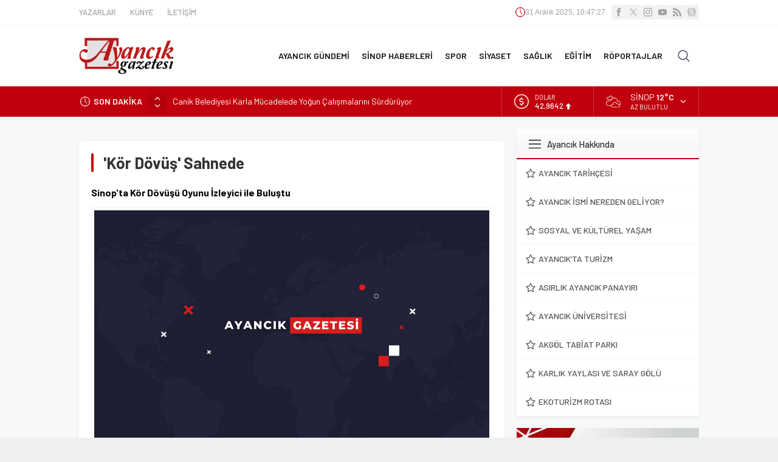

--- FILE ---
content_type: text/html; charset=UTF-8
request_url: https://www.ayancikgazetesi.com/kor-dovus-sahnede/682
body_size: 68884
content:
<!DOCTYPE html>
<html lang="tr" prefix="og: https://ogp.me/ns#">
<head><meta charset="UTF-8" /><script type="37577dff37dccb9a371ee5a9-text/javascript">if(navigator.userAgent.match(/MSIE|Internet Explorer/i)||navigator.userAgent.match(/Trident\/7\..*?rv:11/i)){var href=document.location.href;if(!href.match(/[?&]nowprocket/)){if(href.indexOf("?")==-1){if(href.indexOf("#")==-1){document.location.href=href+"?nowprocket=1"}else{document.location.href=href.replace("#","?nowprocket=1#")}}else{if(href.indexOf("#")==-1){document.location.href=href+"&nowprocket=1"}else{document.location.href=href.replace("#","&nowprocket=1#")}}}}</script><script type="37577dff37dccb9a371ee5a9-text/javascript">class RocketLazyLoadScripts{constructor(){this.v="1.2.5.1",this.triggerEvents=["keydown","mousedown","mousemove","touchmove","touchstart","touchend","wheel"],this.userEventHandler=this._triggerListener.bind(this),this.touchStartHandler=this._onTouchStart.bind(this),this.touchMoveHandler=this._onTouchMove.bind(this),this.touchEndHandler=this._onTouchEnd.bind(this),this.clickHandler=this._onClick.bind(this),this.interceptedClicks=[],this.interceptedClickListeners=[],this._interceptClickListeners(this),window.addEventListener("pageshow",e=>{this.persisted=e.persisted,this.everythingLoaded&&this._triggerLastFunctions()}),document.addEventListener("DOMContentLoaded",()=>{this._preconnect3rdParties()}),this.delayedScripts={normal:[],async:[],defer:[]},this.trash=[],this.allJQueries=[]}_addUserInteractionListener(e){if(document.hidden){e._triggerListener();return}this.triggerEvents.forEach(t=>window.addEventListener(t,e.userEventHandler,{passive:!0})),window.addEventListener("touchstart",e.touchStartHandler,{passive:!0}),window.addEventListener("mousedown",e.touchStartHandler),document.addEventListener("visibilitychange",e.userEventHandler)}_removeUserInteractionListener(){this.triggerEvents.forEach(e=>window.removeEventListener(e,this.userEventHandler,{passive:!0})),document.removeEventListener("visibilitychange",this.userEventHandler)}_onTouchStart(e){"HTML"!==e.target.tagName&&(window.addEventListener("touchend",this.touchEndHandler),window.addEventListener("mouseup",this.touchEndHandler),window.addEventListener("touchmove",this.touchMoveHandler,{passive:!0}),window.addEventListener("mousemove",this.touchMoveHandler),e.target.addEventListener("click",this.clickHandler),this._disableOtherEventListeners(e.target,!0),this._renameDOMAttribute(e.target,"onclick","rocket-onclick"),this._pendingClickStarted())}_onTouchMove(e){window.removeEventListener("touchend",this.touchEndHandler),window.removeEventListener("mouseup",this.touchEndHandler),window.removeEventListener("touchmove",this.touchMoveHandler,{passive:!0}),window.removeEventListener("mousemove",this.touchMoveHandler),e.target.removeEventListener("click",this.clickHandler),this._disableOtherEventListeners(e.target,!1),this._renameDOMAttribute(e.target,"rocket-onclick","onclick"),this._pendingClickFinished()}_onTouchEnd(){window.removeEventListener("touchend",this.touchEndHandler),window.removeEventListener("mouseup",this.touchEndHandler),window.removeEventListener("touchmove",this.touchMoveHandler,{passive:!0}),window.removeEventListener("mousemove",this.touchMoveHandler)}_onClick(e){e.target.removeEventListener("click",this.clickHandler),this._disableOtherEventListeners(e.target,!1),this._renameDOMAttribute(e.target,"rocket-onclick","onclick"),this.interceptedClicks.push(e),e.preventDefault(),e.stopPropagation(),e.stopImmediatePropagation(),this._pendingClickFinished()}_replayClicks(){window.removeEventListener("touchstart",this.touchStartHandler,{passive:!0}),window.removeEventListener("mousedown",this.touchStartHandler),this.interceptedClicks.forEach(e=>{e.target.dispatchEvent(new MouseEvent("click",{view:e.view,bubbles:!0,cancelable:!0}))})}_interceptClickListeners(e){EventTarget.prototype.addEventListenerBase=EventTarget.prototype.addEventListener,EventTarget.prototype.addEventListener=function(t,i,r){"click"!==t||e.windowLoaded||i===e.clickHandler||e.interceptedClickListeners.push({target:this,func:i,options:r}),(this||window).addEventListenerBase(t,i,r)}}_disableOtherEventListeners(e,t){this.interceptedClickListeners.forEach(i=>{i.target===e&&(t?e.removeEventListener("click",i.func,i.options):e.addEventListener("click",i.func,i.options))}),e.parentNode!==document.documentElement&&this._disableOtherEventListeners(e.parentNode,t)}_waitForPendingClicks(){return new Promise(e=>{this._isClickPending?this._pendingClickFinished=e:e()})}_pendingClickStarted(){this._isClickPending=!0}_pendingClickFinished(){this._isClickPending=!1}_renameDOMAttribute(e,t,i){e.hasAttribute&&e.hasAttribute(t)&&(event.target.setAttribute(i,event.target.getAttribute(t)),event.target.removeAttribute(t))}_triggerListener(){this._removeUserInteractionListener(this),"loading"===document.readyState?document.addEventListener("DOMContentLoaded",this._loadEverythingNow.bind(this)):this._loadEverythingNow()}_preconnect3rdParties(){let e=[];document.querySelectorAll("script[type=rocketlazyloadscript][data-rocket-src]").forEach(t=>{let i=t.getAttribute("data-rocket-src");if(i&&0!==i.indexOf("data:")){0===i.indexOf("//")&&(i=location.protocol+i);try{let r=new URL(i).origin;r!==location.origin&&e.push({src:r,crossOrigin:t.crossOrigin||"module"===t.getAttribute("data-rocket-type")})}catch(n){}}}),e=[...new Map(e.map(e=>[JSON.stringify(e),e])).values()],this._batchInjectResourceHints(e,"preconnect")}async _loadEverythingNow(){this.lastBreath=Date.now(),this._delayEventListeners(this),this._delayJQueryReady(this),this._handleDocumentWrite(),this._registerAllDelayedScripts(),this._preloadAllScripts(),await this._loadScriptsFromList(this.delayedScripts.normal),await this._loadScriptsFromList(this.delayedScripts.defer),await this._loadScriptsFromList(this.delayedScripts.async);try{await this._triggerDOMContentLoaded(),await this._pendingWebpackRequests(this),await this._triggerWindowLoad()}catch(e){console.error(e)}window.dispatchEvent(new Event("rocket-allScriptsLoaded")),this.everythingLoaded=!0,this._waitForPendingClicks().then(()=>{this._replayClicks()}),this._emptyTrash()}_registerAllDelayedScripts(){document.querySelectorAll("script[type=rocketlazyloadscript]").forEach(e=>{e.hasAttribute("data-rocket-src")?e.hasAttribute("async")&&!1!==e.async?this.delayedScripts.async.push(e):e.hasAttribute("defer")&&!1!==e.defer||"module"===e.getAttribute("data-rocket-type")?this.delayedScripts.defer.push(e):this.delayedScripts.normal.push(e):this.delayedScripts.normal.push(e)})}async _transformScript(e){if(await this._littleBreath(),!0===e.noModule&&"noModule"in HTMLScriptElement.prototype){e.setAttribute("data-rocket-status","skipped");return}return new Promise(t=>{let i;function r(){(i||e).setAttribute("data-rocket-status","executed"),t()}try{if(navigator.userAgent.indexOf("Firefox/")>0||""===navigator.vendor)i=document.createElement("script"),[...e.attributes].forEach(e=>{let t=e.nodeName;"type"!==t&&("data-rocket-type"===t&&(t="type"),"data-rocket-src"===t&&(t="src"),i.setAttribute(t,e.nodeValue))}),e.text&&(i.text=e.text),i.hasAttribute("src")?(i.addEventListener("load",r),i.addEventListener("error",function(){i.setAttribute("data-rocket-status","failed"),t()}),setTimeout(()=>{i.isConnected||t()},1)):(i.text=e.text,r()),e.parentNode.replaceChild(i,e);else{let n=e.getAttribute("data-rocket-type"),s=e.getAttribute("data-rocket-src");n?(e.type=n,e.removeAttribute("data-rocket-type")):e.removeAttribute("type"),e.addEventListener("load",r),e.addEventListener("error",function(){e.setAttribute("data-rocket-status","failed"),t()}),s?(e.removeAttribute("data-rocket-src"),e.src=s):e.src="data:text/javascript;base64,"+window.btoa(unescape(encodeURIComponent(e.text)))}}catch(a){e.setAttribute("data-rocket-status","failed"),t()}})}async _loadScriptsFromList(e){let t=e.shift();return t&&t.isConnected?(await this._transformScript(t),this._loadScriptsFromList(e)):Promise.resolve()}_preloadAllScripts(){this._batchInjectResourceHints([...this.delayedScripts.normal,...this.delayedScripts.defer,...this.delayedScripts.async],"preload")}_batchInjectResourceHints(e,t){var i=document.createDocumentFragment();e.forEach(e=>{let r=e.getAttribute&&e.getAttribute("data-rocket-src")||e.src;if(r){let n=document.createElement("link");n.href=r,n.rel=t,"preconnect"!==t&&(n.as="script"),e.getAttribute&&"module"===e.getAttribute("data-rocket-type")&&(n.crossOrigin=!0),e.crossOrigin&&(n.crossOrigin=e.crossOrigin),e.integrity&&(n.integrity=e.integrity),i.appendChild(n),this.trash.push(n)}}),document.head.appendChild(i)}_delayEventListeners(e){let t={};function i(i,r){return t[r].eventsToRewrite.indexOf(i)>=0&&!e.everythingLoaded?"rocket-"+i:i}function r(e,r){var n;!t[n=e]&&(t[n]={originalFunctions:{add:n.addEventListener,remove:n.removeEventListener},eventsToRewrite:[]},n.addEventListener=function(){arguments[0]=i(arguments[0],n),t[n].originalFunctions.add.apply(n,arguments)},n.removeEventListener=function(){arguments[0]=i(arguments[0],n),t[n].originalFunctions.remove.apply(n,arguments)}),t[e].eventsToRewrite.push(r)}function n(t,i){let r=t[i];t[i]=null,Object.defineProperty(t,i,{get:()=>r||function(){},set(n){e.everythingLoaded?r=n:t["rocket"+i]=r=n}})}r(document,"DOMContentLoaded"),r(window,"DOMContentLoaded"),r(window,"load"),r(window,"pageshow"),r(document,"readystatechange"),n(document,"onreadystatechange"),n(window,"onload"),n(window,"onpageshow")}_delayJQueryReady(e){let t;function i(t){return e.everythingLoaded?t:t.split(" ").map(e=>"load"===e||0===e.indexOf("load.")?"rocket-jquery-load":e).join(" ")}function r(r){if(r&&r.fn&&!e.allJQueries.includes(r)){r.fn.ready=r.fn.init.prototype.ready=function(t){return e.domReadyFired?t.bind(document)(r):document.addEventListener("rocket-DOMContentLoaded",()=>t.bind(document)(r)),r([])};let n=r.fn.on;r.fn.on=r.fn.init.prototype.on=function(){return this[0]===window&&("string"==typeof arguments[0]||arguments[0]instanceof String?arguments[0]=i(arguments[0]):"object"==typeof arguments[0]&&Object.keys(arguments[0]).forEach(e=>{let t=arguments[0][e];delete arguments[0][e],arguments[0][i(e)]=t})),n.apply(this,arguments),this},e.allJQueries.push(r)}t=r}r(window.jQuery),Object.defineProperty(window,"jQuery",{get:()=>t,set(e){r(e)}})}async _pendingWebpackRequests(e){let t=document.querySelector("script[data-webpack]");async function i(){return new Promise(e=>{t.addEventListener("load",e),t.addEventListener("error",e)})}t&&(await i(),await e._requestAnimFrame(),await e._pendingWebpackRequests(e))}async _triggerDOMContentLoaded(){this.domReadyFired=!0,await this._littleBreath(),document.dispatchEvent(new Event("rocket-readystatechange")),await this._littleBreath(),document.rocketonreadystatechange&&document.rocketonreadystatechange(),await this._littleBreath(),document.dispatchEvent(new Event("rocket-DOMContentLoaded")),await this._littleBreath(),window.dispatchEvent(new Event("rocket-DOMContentLoaded"))}async _triggerWindowLoad(){await this._littleBreath(),document.dispatchEvent(new Event("rocket-readystatechange")),await this._littleBreath(),document.rocketonreadystatechange&&document.rocketonreadystatechange(),await this._littleBreath(),window.dispatchEvent(new Event("rocket-load")),await this._littleBreath(),window.rocketonload&&window.rocketonload(),await this._littleBreath(),this.allJQueries.forEach(e=>e(window).trigger("rocket-jquery-load")),await this._littleBreath();let e=new Event("rocket-pageshow");e.persisted=this.persisted,window.dispatchEvent(e),await this._littleBreath(),window.rocketonpageshow&&window.rocketonpageshow({persisted:this.persisted}),this.windowLoaded=!0}_triggerLastFunctions(){document.onreadystatechange&&document.onreadystatechange(),window.onload&&window.onload(),window.onpageshow&&window.onpageshow({persisted:this.persisted})}_handleDocumentWrite(){let e=new Map;document.write=document.writeln=function(t){let i=document.currentScript;i||console.error("WPRocket unable to document.write this: "+t);let r=document.createRange(),n=i.parentElement,s=e.get(i);void 0===s&&(s=i.nextSibling,e.set(i,s));let a=document.createDocumentFragment();r.setStart(a,0),a.appendChild(r.createContextualFragment(t)),n.insertBefore(a,s)}}async _littleBreath(){Date.now()-this.lastBreath>45&&(await this._requestAnimFrame(),this.lastBreath=Date.now())}async _requestAnimFrame(){return document.hidden?new Promise(e=>setTimeout(e)):new Promise(e=>requestAnimationFrame(e))}_emptyTrash(){this.trash.forEach(e=>e.remove())}static run(){let e=new RocketLazyLoadScripts;e._addUserInteractionListener(e)}}RocketLazyLoadScripts.run();</script>
<!-- Rank Math&#039;a Göre Arama Motoru Optimizasyonu - https://rankmath.com/ -->
<title>&#039;K&#246;r D&#246;v&#252;ş&#039; Sahnede | Ayancık Gazetesi</title><link rel="preload" as="style" href="https://fonts.googleapis.com/css2?family=Barlow%3Awght%40300%3B400%3B500%3B600%3B700%3B900&#038;ver=6.9&#038;display=swap" /><script src="/cdn-cgi/scripts/7d0fa10a/cloudflare-static/rocket-loader.min.js" data-cf-settings="37577dff37dccb9a371ee5a9-|49"></script><link rel="stylesheet" href="https://fonts.googleapis.com/css2?family=Barlow%3Awght%40300%3B400%3B500%3B600%3B700%3B900&#038;ver=6.9&#038;display=swap" media="print" onload="this.media='all'" /><noscript><link rel="stylesheet" href="https://fonts.googleapis.com/css2?family=Barlow%3Awght%40300%3B400%3B500%3B600%3B700%3B900&#038;ver=6.9&#038;display=swap" /></noscript>
<meta name="description" content="Sinop&#039;ta K&#246;r D&#246;v&#252;ş&#252; Oyunu İzleyici ile Buluştu"/>
<meta name="robots" content="follow, index, max-snippet:-1, max-video-preview:-1, max-image-preview:large"/>
<link rel="canonical" href="https://www.ayancikgazetesi.com/kor-dovus-sahnede/682" />
<meta property="og:locale" content="tr_TR" />
<meta property="og:type" content="article" />
<meta property="og:title" content="&#039;K&#246;r D&#246;v&#252;ş&#039; Sahnede | Ayancık Gazetesi" />
<meta property="og:description" content="Sinop&#039;ta K&#246;r D&#246;v&#252;ş&#252; Oyunu İzleyici ile Buluştu" />
<meta property="og:url" content="https://www.ayancikgazetesi.com/kor-dovus-sahnede/682" />
<meta property="og:site_name" content="Ayancık Gazetesi" />
<meta property="article:publisher" content="https://facebook.com/ayancikgazetesi/" />
<meta property="article:section" content="Ayancık" />
<meta property="og:image" content="https://www.ayancikgazetesi.com/wp-content/uploads/2024/02/SONDAKIKA.jpg" />
<meta property="og:image:secure_url" content="https://www.ayancikgazetesi.com/wp-content/uploads/2024/02/SONDAKIKA.jpg" />
<meta property="og:image:width" content="1020" />
<meta property="og:image:height" content="612" />
<meta property="og:image:alt" content="&#039;K&#246;r D&#246;v&#252;ş&#039; Sahnede" />
<meta property="og:image:type" content="image/jpeg" />
<meta property="article:published_time" content="2014-10-28T11:40:00+02:00" />
<meta name="twitter:card" content="summary_large_image" />
<meta name="twitter:title" content="&#039;K&#246;r D&#246;v&#252;ş&#039; Sahnede | Ayancık Gazetesi" />
<meta name="twitter:description" content="Sinop&#039;ta K&#246;r D&#246;v&#252;ş&#252; Oyunu İzleyici ile Buluştu" />
<meta name="twitter:site" content="@sinop2" />
<meta name="twitter:creator" content="@sinop2" />
<meta name="twitter:image" content="https://www.ayancikgazetesi.com/wp-content/uploads/2024/02/SONDAKIKA.jpg" />
<meta name="twitter:label1" content="Yazan" />
<meta name="twitter:data1" content="admin" />
<meta name="twitter:label2" content="Okuma süresi" />
<meta name="twitter:data2" content="Bir dakikadan az" />
<script type="application/ld+json" class="rank-math-schema">{"@context":"https://schema.org","@graph":[{"@type":"Place","@id":"https://www.ayancikgazetesi.com/#place","address":{"@type":"PostalAddress","streetAddress":"Cahit \u00d6vet Caddesi Belediye \u0130\u015fhan\u0131 No:2/E","addressLocality":"Ayanc\u0131k","postalCode":"57400","addressCountry":"Sinop"}},{"@type":"Organization","@id":"https://www.ayancikgazetesi.com/#organization","name":"Ayanc\u0131k Ofset Gazete ve Matbaas\u0131","url":"https://www.ayancikgazetesi.com","sameAs":["https://facebook.com/ayancikgazetesi/","https://twitter.com/sinop2"],"email":"ayancikofset@hotmail.com","address":{"@type":"PostalAddress","streetAddress":"Cahit \u00d6vet Caddesi Belediye \u0130\u015fhan\u0131 No:2/E","addressLocality":"Ayanc\u0131k","postalCode":"57400","addressCountry":"Sinop"},"logo":{"@type":"ImageObject","@id":"https://www.ayancikgazetesi.com/#logo","url":"https://www.ayancikgazetesi.com/wp-content/uploads/2019/07/logo-ayancik.png","contentUrl":"https://www.ayancikgazetesi.com/wp-content/uploads/2019/07/logo-ayancik.png","caption":"Ayanc\u0131k Gazetesi","inLanguage":"tr","width":"291","height":"90"},"contactPoint":[{"@type":"ContactPoint","telephone":"03686131566","contactType":"customer support"}],"location":{"@id":"https://www.ayancikgazetesi.com/#place"}},{"@type":"WebSite","@id":"https://www.ayancikgazetesi.com/#website","url":"https://www.ayancikgazetesi.com","name":"Ayanc\u0131k Gazetesi","publisher":{"@id":"https://www.ayancikgazetesi.com/#organization"},"inLanguage":"tr"},{"@type":"ImageObject","@id":"https://www.ayancikgazetesi.com/wp-content/uploads/2024/02/SONDAKIKA.jpg","url":"https://www.ayancikgazetesi.com/wp-content/uploads/2024/02/SONDAKIKA.jpg","width":"1020","height":"612","inLanguage":"tr"},{"@type":"WebPage","@id":"https://www.ayancikgazetesi.com/kor-dovus-sahnede/682#webpage","url":"https://www.ayancikgazetesi.com/kor-dovus-sahnede/682","name":"&#039;K&#246;r D&#246;v&#252;\u015f&#039; Sahnede | Ayanc\u0131k Gazetesi","datePublished":"2014-10-28T11:40:00+02:00","dateModified":"2014-10-28T11:40:00+02:00","isPartOf":{"@id":"https://www.ayancikgazetesi.com/#website"},"primaryImageOfPage":{"@id":"https://www.ayancikgazetesi.com/wp-content/uploads/2024/02/SONDAKIKA.jpg"},"inLanguage":"tr"},{"@type":"Person","@id":"https://www.ayancikgazetesi.com/yazar/gazete","name":"admin","url":"https://www.ayancikgazetesi.com/yazar/gazete","image":{"@type":"ImageObject","@id":"https://secure.gravatar.com/avatar/2d5600857e5f4c6b8edb293b07a6cf38afddefcc1da78026ea7038d3961b972f?s=96&amp;d=identicon&amp;r=g","url":"https://secure.gravatar.com/avatar/2d5600857e5f4c6b8edb293b07a6cf38afddefcc1da78026ea7038d3961b972f?s=96&amp;d=identicon&amp;r=g","caption":"admin","inLanguage":"tr"},"worksFor":{"@id":"https://www.ayancikgazetesi.com/#organization"}},{"@type":"NewsArticle","headline":"&#039;K&#246;r D&#246;v&#252;\u015f&#039; Sahnede | Ayanc\u0131k Gazetesi","datePublished":"2014-10-28T11:40:00+02:00","dateModified":"2014-10-28T11:40:00+02:00","articleSection":"Ayanc\u0131k","author":{"@id":"https://www.ayancikgazetesi.com/yazar/gazete","name":"admin"},"publisher":{"@id":"https://www.ayancikgazetesi.com/#organization"},"description":"Sinop&#039;ta K&#246;r D&#246;v&#252;\u015f&#252; Oyunu \u0130zleyici ile Bulu\u015ftu","name":"&#039;K&#246;r D&#246;v&#252;\u015f&#039; Sahnede | Ayanc\u0131k Gazetesi","@id":"https://www.ayancikgazetesi.com/kor-dovus-sahnede/682#richSnippet","isPartOf":{"@id":"https://www.ayancikgazetesi.com/kor-dovus-sahnede/682#webpage"},"image":{"@id":"https://www.ayancikgazetesi.com/wp-content/uploads/2024/02/SONDAKIKA.jpg"},"inLanguage":"tr","mainEntityOfPage":{"@id":"https://www.ayancikgazetesi.com/kor-dovus-sahnede/682#webpage"}}]}</script>
<!-- /Rank Math WordPress SEO eklentisi -->

<link rel='dns-prefetch' href='//fonts.googleapis.com' />
<link href='https://fonts.gstatic.com' crossorigin rel='preconnect' />
<link rel="alternate" type="application/rss+xml" title="Ayancık Gazetesi &raquo; akışı" href="https://www.ayancikgazetesi.com/feed" />
<link rel="alternate" type="application/rss+xml" title="Ayancık Gazetesi &raquo; yorum akışı" href="https://www.ayancikgazetesi.com/comments/feed" />
<link rel="alternate" type="application/rss+xml" title="Ayancık Gazetesi &raquo; &#039;K&#246;r D&#246;v&#252;ş&#039; Sahnede yorum akışı" href="https://www.ayancikgazetesi.com/kor-dovus-sahnede/682/feed" />
<link rel="alternate" title="oEmbed (JSON)" type="application/json+oembed" href="https://www.ayancikgazetesi.com/wp-json/oembed/1.0/embed?url=https%3A%2F%2Fwww.ayancikgazetesi.com%2Fkor-dovus-sahnede%2F682" />
<link rel="alternate" title="oEmbed (XML)" type="text/xml+oembed" href="https://www.ayancikgazetesi.com/wp-json/oembed/1.0/embed?url=https%3A%2F%2Fwww.ayancikgazetesi.com%2Fkor-dovus-sahnede%2F682&#038;format=xml" />
<style id='wp-img-auto-sizes-contain-inline-css'>
img:is([sizes=auto i],[sizes^="auto," i]){contain-intrinsic-size:3000px 1500px}
/*# sourceURL=wp-img-auto-sizes-contain-inline-css */
</style>
<style id='wp-block-library-inline-css'>
:root{--wp-block-synced-color:#7a00df;--wp-block-synced-color--rgb:122,0,223;--wp-bound-block-color:var(--wp-block-synced-color);--wp-editor-canvas-background:#ddd;--wp-admin-theme-color:#007cba;--wp-admin-theme-color--rgb:0,124,186;--wp-admin-theme-color-darker-10:#006ba1;--wp-admin-theme-color-darker-10--rgb:0,107,160.5;--wp-admin-theme-color-darker-20:#005a87;--wp-admin-theme-color-darker-20--rgb:0,90,135;--wp-admin-border-width-focus:2px}@media (min-resolution:192dpi){:root{--wp-admin-border-width-focus:1.5px}}.wp-element-button{cursor:pointer}:root .has-very-light-gray-background-color{background-color:#eee}:root .has-very-dark-gray-background-color{background-color:#313131}:root .has-very-light-gray-color{color:#eee}:root .has-very-dark-gray-color{color:#313131}:root .has-vivid-green-cyan-to-vivid-cyan-blue-gradient-background{background:linear-gradient(135deg,#00d084,#0693e3)}:root .has-purple-crush-gradient-background{background:linear-gradient(135deg,#34e2e4,#4721fb 50%,#ab1dfe)}:root .has-hazy-dawn-gradient-background{background:linear-gradient(135deg,#faaca8,#dad0ec)}:root .has-subdued-olive-gradient-background{background:linear-gradient(135deg,#fafae1,#67a671)}:root .has-atomic-cream-gradient-background{background:linear-gradient(135deg,#fdd79a,#004a59)}:root .has-nightshade-gradient-background{background:linear-gradient(135deg,#330968,#31cdcf)}:root .has-midnight-gradient-background{background:linear-gradient(135deg,#020381,#2874fc)}:root{--wp--preset--font-size--normal:16px;--wp--preset--font-size--huge:42px}.has-regular-font-size{font-size:1em}.has-larger-font-size{font-size:2.625em}.has-normal-font-size{font-size:var(--wp--preset--font-size--normal)}.has-huge-font-size{font-size:var(--wp--preset--font-size--huge)}.has-text-align-center{text-align:center}.has-text-align-left{text-align:left}.has-text-align-right{text-align:right}.has-fit-text{white-space:nowrap!important}#end-resizable-editor-section{display:none}.aligncenter{clear:both}.items-justified-left{justify-content:flex-start}.items-justified-center{justify-content:center}.items-justified-right{justify-content:flex-end}.items-justified-space-between{justify-content:space-between}.screen-reader-text{border:0;clip-path:inset(50%);height:1px;margin:-1px;overflow:hidden;padding:0;position:absolute;width:1px;word-wrap:normal!important}.screen-reader-text:focus{background-color:#ddd;clip-path:none;color:#444;display:block;font-size:1em;height:auto;left:5px;line-height:normal;padding:15px 23px 14px;text-decoration:none;top:5px;width:auto;z-index:100000}html :where(.has-border-color){border-style:solid}html :where([style*=border-top-color]){border-top-style:solid}html :where([style*=border-right-color]){border-right-style:solid}html :where([style*=border-bottom-color]){border-bottom-style:solid}html :where([style*=border-left-color]){border-left-style:solid}html :where([style*=border-width]){border-style:solid}html :where([style*=border-top-width]){border-top-style:solid}html :where([style*=border-right-width]){border-right-style:solid}html :where([style*=border-bottom-width]){border-bottom-style:solid}html :where([style*=border-left-width]){border-left-style:solid}html :where(img[class*=wp-image-]){height:auto;max-width:100%}:where(figure){margin:0 0 1em}html :where(.is-position-sticky){--wp-admin--admin-bar--position-offset:var(--wp-admin--admin-bar--height,0px)}@media screen and (max-width:600px){html :where(.is-position-sticky){--wp-admin--admin-bar--position-offset:0px}}

/*# sourceURL=wp-block-library-inline-css */
</style><style id='global-styles-inline-css'>
:root{--wp--preset--aspect-ratio--square: 1;--wp--preset--aspect-ratio--4-3: 4/3;--wp--preset--aspect-ratio--3-4: 3/4;--wp--preset--aspect-ratio--3-2: 3/2;--wp--preset--aspect-ratio--2-3: 2/3;--wp--preset--aspect-ratio--16-9: 16/9;--wp--preset--aspect-ratio--9-16: 9/16;--wp--preset--color--black: #000000;--wp--preset--color--cyan-bluish-gray: #abb8c3;--wp--preset--color--white: #ffffff;--wp--preset--color--pale-pink: #f78da7;--wp--preset--color--vivid-red: #cf2e2e;--wp--preset--color--luminous-vivid-orange: #ff6900;--wp--preset--color--luminous-vivid-amber: #fcb900;--wp--preset--color--light-green-cyan: #7bdcb5;--wp--preset--color--vivid-green-cyan: #00d084;--wp--preset--color--pale-cyan-blue: #8ed1fc;--wp--preset--color--vivid-cyan-blue: #0693e3;--wp--preset--color--vivid-purple: #9b51e0;--wp--preset--gradient--vivid-cyan-blue-to-vivid-purple: linear-gradient(135deg,rgb(6,147,227) 0%,rgb(155,81,224) 100%);--wp--preset--gradient--light-green-cyan-to-vivid-green-cyan: linear-gradient(135deg,rgb(122,220,180) 0%,rgb(0,208,130) 100%);--wp--preset--gradient--luminous-vivid-amber-to-luminous-vivid-orange: linear-gradient(135deg,rgb(252,185,0) 0%,rgb(255,105,0) 100%);--wp--preset--gradient--luminous-vivid-orange-to-vivid-red: linear-gradient(135deg,rgb(255,105,0) 0%,rgb(207,46,46) 100%);--wp--preset--gradient--very-light-gray-to-cyan-bluish-gray: linear-gradient(135deg,rgb(238,238,238) 0%,rgb(169,184,195) 100%);--wp--preset--gradient--cool-to-warm-spectrum: linear-gradient(135deg,rgb(74,234,220) 0%,rgb(151,120,209) 20%,rgb(207,42,186) 40%,rgb(238,44,130) 60%,rgb(251,105,98) 80%,rgb(254,248,76) 100%);--wp--preset--gradient--blush-light-purple: linear-gradient(135deg,rgb(255,206,236) 0%,rgb(152,150,240) 100%);--wp--preset--gradient--blush-bordeaux: linear-gradient(135deg,rgb(254,205,165) 0%,rgb(254,45,45) 50%,rgb(107,0,62) 100%);--wp--preset--gradient--luminous-dusk: linear-gradient(135deg,rgb(255,203,112) 0%,rgb(199,81,192) 50%,rgb(65,88,208) 100%);--wp--preset--gradient--pale-ocean: linear-gradient(135deg,rgb(255,245,203) 0%,rgb(182,227,212) 50%,rgb(51,167,181) 100%);--wp--preset--gradient--electric-grass: linear-gradient(135deg,rgb(202,248,128) 0%,rgb(113,206,126) 100%);--wp--preset--gradient--midnight: linear-gradient(135deg,rgb(2,3,129) 0%,rgb(40,116,252) 100%);--wp--preset--font-size--small: 13px;--wp--preset--font-size--medium: 20px;--wp--preset--font-size--large: 36px;--wp--preset--font-size--x-large: 42px;--wp--preset--spacing--20: 0.44rem;--wp--preset--spacing--30: 0.67rem;--wp--preset--spacing--40: 1rem;--wp--preset--spacing--50: 1.5rem;--wp--preset--spacing--60: 2.25rem;--wp--preset--spacing--70: 3.38rem;--wp--preset--spacing--80: 5.06rem;--wp--preset--shadow--natural: 6px 6px 9px rgba(0, 0, 0, 0.2);--wp--preset--shadow--deep: 12px 12px 50px rgba(0, 0, 0, 0.4);--wp--preset--shadow--sharp: 6px 6px 0px rgba(0, 0, 0, 0.2);--wp--preset--shadow--outlined: 6px 6px 0px -3px rgb(255, 255, 255), 6px 6px rgb(0, 0, 0);--wp--preset--shadow--crisp: 6px 6px 0px rgb(0, 0, 0);}:where(.is-layout-flex){gap: 0.5em;}:where(.is-layout-grid){gap: 0.5em;}body .is-layout-flex{display: flex;}.is-layout-flex{flex-wrap: wrap;align-items: center;}.is-layout-flex > :is(*, div){margin: 0;}body .is-layout-grid{display: grid;}.is-layout-grid > :is(*, div){margin: 0;}:where(.wp-block-columns.is-layout-flex){gap: 2em;}:where(.wp-block-columns.is-layout-grid){gap: 2em;}:where(.wp-block-post-template.is-layout-flex){gap: 1.25em;}:where(.wp-block-post-template.is-layout-grid){gap: 1.25em;}.has-black-color{color: var(--wp--preset--color--black) !important;}.has-cyan-bluish-gray-color{color: var(--wp--preset--color--cyan-bluish-gray) !important;}.has-white-color{color: var(--wp--preset--color--white) !important;}.has-pale-pink-color{color: var(--wp--preset--color--pale-pink) !important;}.has-vivid-red-color{color: var(--wp--preset--color--vivid-red) !important;}.has-luminous-vivid-orange-color{color: var(--wp--preset--color--luminous-vivid-orange) !important;}.has-luminous-vivid-amber-color{color: var(--wp--preset--color--luminous-vivid-amber) !important;}.has-light-green-cyan-color{color: var(--wp--preset--color--light-green-cyan) !important;}.has-vivid-green-cyan-color{color: var(--wp--preset--color--vivid-green-cyan) !important;}.has-pale-cyan-blue-color{color: var(--wp--preset--color--pale-cyan-blue) !important;}.has-vivid-cyan-blue-color{color: var(--wp--preset--color--vivid-cyan-blue) !important;}.has-vivid-purple-color{color: var(--wp--preset--color--vivid-purple) !important;}.has-black-background-color{background-color: var(--wp--preset--color--black) !important;}.has-cyan-bluish-gray-background-color{background-color: var(--wp--preset--color--cyan-bluish-gray) !important;}.has-white-background-color{background-color: var(--wp--preset--color--white) !important;}.has-pale-pink-background-color{background-color: var(--wp--preset--color--pale-pink) !important;}.has-vivid-red-background-color{background-color: var(--wp--preset--color--vivid-red) !important;}.has-luminous-vivid-orange-background-color{background-color: var(--wp--preset--color--luminous-vivid-orange) !important;}.has-luminous-vivid-amber-background-color{background-color: var(--wp--preset--color--luminous-vivid-amber) !important;}.has-light-green-cyan-background-color{background-color: var(--wp--preset--color--light-green-cyan) !important;}.has-vivid-green-cyan-background-color{background-color: var(--wp--preset--color--vivid-green-cyan) !important;}.has-pale-cyan-blue-background-color{background-color: var(--wp--preset--color--pale-cyan-blue) !important;}.has-vivid-cyan-blue-background-color{background-color: var(--wp--preset--color--vivid-cyan-blue) !important;}.has-vivid-purple-background-color{background-color: var(--wp--preset--color--vivid-purple) !important;}.has-black-border-color{border-color: var(--wp--preset--color--black) !important;}.has-cyan-bluish-gray-border-color{border-color: var(--wp--preset--color--cyan-bluish-gray) !important;}.has-white-border-color{border-color: var(--wp--preset--color--white) !important;}.has-pale-pink-border-color{border-color: var(--wp--preset--color--pale-pink) !important;}.has-vivid-red-border-color{border-color: var(--wp--preset--color--vivid-red) !important;}.has-luminous-vivid-orange-border-color{border-color: var(--wp--preset--color--luminous-vivid-orange) !important;}.has-luminous-vivid-amber-border-color{border-color: var(--wp--preset--color--luminous-vivid-amber) !important;}.has-light-green-cyan-border-color{border-color: var(--wp--preset--color--light-green-cyan) !important;}.has-vivid-green-cyan-border-color{border-color: var(--wp--preset--color--vivid-green-cyan) !important;}.has-pale-cyan-blue-border-color{border-color: var(--wp--preset--color--pale-cyan-blue) !important;}.has-vivid-cyan-blue-border-color{border-color: var(--wp--preset--color--vivid-cyan-blue) !important;}.has-vivid-purple-border-color{border-color: var(--wp--preset--color--vivid-purple) !important;}.has-vivid-cyan-blue-to-vivid-purple-gradient-background{background: var(--wp--preset--gradient--vivid-cyan-blue-to-vivid-purple) !important;}.has-light-green-cyan-to-vivid-green-cyan-gradient-background{background: var(--wp--preset--gradient--light-green-cyan-to-vivid-green-cyan) !important;}.has-luminous-vivid-amber-to-luminous-vivid-orange-gradient-background{background: var(--wp--preset--gradient--luminous-vivid-amber-to-luminous-vivid-orange) !important;}.has-luminous-vivid-orange-to-vivid-red-gradient-background{background: var(--wp--preset--gradient--luminous-vivid-orange-to-vivid-red) !important;}.has-very-light-gray-to-cyan-bluish-gray-gradient-background{background: var(--wp--preset--gradient--very-light-gray-to-cyan-bluish-gray) !important;}.has-cool-to-warm-spectrum-gradient-background{background: var(--wp--preset--gradient--cool-to-warm-spectrum) !important;}.has-blush-light-purple-gradient-background{background: var(--wp--preset--gradient--blush-light-purple) !important;}.has-blush-bordeaux-gradient-background{background: var(--wp--preset--gradient--blush-bordeaux) !important;}.has-luminous-dusk-gradient-background{background: var(--wp--preset--gradient--luminous-dusk) !important;}.has-pale-ocean-gradient-background{background: var(--wp--preset--gradient--pale-ocean) !important;}.has-electric-grass-gradient-background{background: var(--wp--preset--gradient--electric-grass) !important;}.has-midnight-gradient-background{background: var(--wp--preset--gradient--midnight) !important;}.has-small-font-size{font-size: var(--wp--preset--font-size--small) !important;}.has-medium-font-size{font-size: var(--wp--preset--font-size--medium) !important;}.has-large-font-size{font-size: var(--wp--preset--font-size--large) !important;}.has-x-large-font-size{font-size: var(--wp--preset--font-size--x-large) !important;}
/*# sourceURL=global-styles-inline-css */
</style>

<style id='classic-theme-styles-inline-css'>
/*! This file is auto-generated */
.wp-block-button__link{color:#fff;background-color:#32373c;border-radius:9999px;box-shadow:none;text-decoration:none;padding:calc(.667em + 2px) calc(1.333em + 2px);font-size:1.125em}.wp-block-file__button{background:#32373c;color:#fff;text-decoration:none}
/*# sourceURL=/wp-includes/css/classic-themes.min.css */
</style>
<link data-minify="1" rel='stylesheet' id='safirstyle-css' href='https://www.ayancikgazetesi.com/wp-content/cache/min/1/wp-content/themes/neva/dist/style.css?ver=1766520578' media='all' />

<link rel='stylesheet' id='fancybox-css' href='https://www.ayancikgazetesi.com/wp-content/themes/neva/lib/fancybox/jquery.fancybox.min.css?ver=1763973364' media='all' />
<script src="https://www.ayancikgazetesi.com/wp-includes/js/jquery/jquery.min.js?ver=3.7.1" id="jquery-core-js" defer type="37577dff37dccb9a371ee5a9-text/javascript"></script>
<script src="https://www.ayancikgazetesi.com/wp-includes/js/jquery/jquery-migrate.min.js?ver=3.4.1" id="jquery-migrate-js" defer type="37577dff37dccb9a371ee5a9-text/javascript"></script>
<link rel="https://api.w.org/" href="https://www.ayancikgazetesi.com/wp-json/" /><link rel="alternate" title="JSON" type="application/json" href="https://www.ayancikgazetesi.com/wp-json/wp/v2/posts/682" /><link rel="EditURI" type="application/rsd+xml" title="RSD" href="https://www.ayancikgazetesi.com/xmlrpc.php?rsd" />
<link rel='shortlink' href='https://www.ayancikgazetesi.com/?p=682' />
	<meta name="viewport" content="width=device-width, initial-scale=1, maximum-scale=1" />
	
	<link rel="shortcut icon" href="https://www.ayancikgazetesi.com/wp-content/uploads/2019/07/favicon.png">
		<!--[if lt IE 9]><script src="https://www.ayancikgazetesi.com/wp-content/themes/neva/scripts/html5shiv.js"></script><![endif]-->
	<!-- Global site tag (gtag.js) - Google Analytics -->
<script type="rocketlazyloadscript" async data-rocket-src="https://www.googletagmanager.com/gtag/js?id=G-Z9TB6TM6KN"></script>
<script type="rocketlazyloadscript">
  window.dataLayer = window.dataLayer || [];
  function gtag(){dataLayer.push(arguments);}
  gtag('js', new Date());

  gtag('config', 'G-Z9TB6TM6KN');
</script>
<style>:root{--c1:#c2000d;--safirWidth:1020;--safirWidthPx:1020px;--noImageForPost:url(https://www.ayancikgazetesi.com/wp-content/uploads/2025/06/ayancik-gazetesi-manset.jpg);--thumbRate:0.6;--thumbRatio:60%;--headerHeight:60px;--mainFont:"Barlow",sans-serif;--menuFont:"Barlow",sans-serif;--headFont:"Barlow",sans-serif;--contentFont:"Barlow",sans-serif;--headColor:;--linkColor:#a52626;}</style>	<meta name="title" content="&#39;K&#246;r D&#246;v&#252;ş&#39; Sahnede">
	<meta name="description" content="
                Sinop&#39;ta K&#246;r D&#246;v&#252;ş&#252; Oyunu İzleyici ile Buluştu
            ">
	<meta name="articleSection" content="news">
	<meta name="articleAuthor" content="admin">
	<meta name="datePublished" content="2014-10-28T11:40:00+02:00">
		<style>.recentcomments a{display:inline !important;padding:0 !important;margin:0 !important;}</style><link rel="icon" href="https://www.ayancikgazetesi.com/wp-content/uploads/2019/07/favicon.png" sizes="32x32" />
<link rel="icon" href="https://www.ayancikgazetesi.com/wp-content/uploads/2019/07/favicon.png" sizes="192x192" />
<link rel="apple-touch-icon" href="https://www.ayancikgazetesi.com/wp-content/uploads/2019/07/favicon.png" />
<meta name="msapplication-TileImage" content="https://www.ayancikgazetesi.com/wp-content/uploads/2019/07/favicon.png" />
<noscript><style id="rocket-lazyload-nojs-css">.rll-youtube-player, [data-lazy-src]{display:none !important;}</style></noscript></head>
<body class="wp-singular post-template-default single single-post postid-682 single-format-standard wp-theme-neva desktop stickySidebar" data-nonce="fbd3bb1340">
<svg version="1.1" xmlns="http://www.w3.org/2000/svg" xmlns:xlink="http://www.w3.org/1999/xlink" viewBox="0 0 32 32" style="display:none"><symbol id="themeicon-add" viewBox="0 0 512 512"><path d="m205 256c0 14-12 26-26 26l-153 0c-15 0-26-12-26-26 0-14 11-26 26-26l153 0c14 0 26 12 26 26z m-26 77c14 0 26 11 26 25 0 15-12 26-26 26l-153 0c-15 0-26-11-26-26 0-14 11-25 26-25z m318-103c14 0 15 12 15 26 0 14-1 26-15 26l-87 0 0 87c0 14-12 15-26 15-14 0-26-1-26-15l0-87-84 0c-14 0-15-12-15-26 0-14 1-26 15-26l84 0 0-87c0-14 12-15 26-15 14 0 26 1 26 15l0 87z m-318-102c14 0 26 11 26 26 0 14-12 25-26 25l-153 0c-15 0-26-11-26-25 0-15 11-26 26-26z"></path></symbol><symbol id="themeicon-arrow" viewBox="0 0 512 512"><path d="m256 298l174-167c5-4 12-4 16 0l31 30c4 5 4 12 0 16l-213 204c-2 2-5 3-8 3-3 0-6-1-8-3l-213-204c-4-4-4-11 0-16l31-30c4-4 12-4 16 0z"></path></symbol><symbol id="themeicon-bist" viewBox="0 0 512 512"><path d="m467 0c24 0 45 20 45 45 0 25-21 45-45 45-9 0-18-3-24-7l-180 177c4 7 7 16 7 24 0 25-20 45-45 45-25 0-45-20-45-45 0-8 3-17 7-24l-28-27c-7 4-15 7-24 7-9 0-17-3-24-7l-28 27c5 7 7 16 7 24 0 25-20 45-45 45-24 0-44-20-44-45 0-24 20-44 44-44 5 0 10 0 15 2l33-33c-2-5-3-9-3-14 0-25 20-45 45-45 25 0 45 20 45 45 0 5-1 9-2 14l33 33c4-2 9-2 14-2 5 0 10 0 14 2l185-183c-2-4-2-9-2-14 0-25 20-45 45-45z m-422 299c9 0 15-6 15-15 0-8-6-15-15-15-8 0-15 7-15 15 0 9 7 15 15 15z m90-89c8 0 15-7 15-15 0-9-7-15-15-15-8 0-15 6-15 15 0 8 7 15 15 15z m90 89c8 0 15-6 15-15 0-8-7-15-15-15-8 0-15 7-15 15 0 9 7 15 15 15z m242-239c8 0 15-7 15-15 0-8-7-15-15-15-9 0-15 7-15 15 0 8 6 15 15 15z m19 64c9-9 26-3 26 11l0 362c0 8-7 15-15 15l-452 0c-8 0-15-7-15-15l0-93c0-4 2-8 5-10l90-90c6-6 15-6 21 0 1 1 78 78 79 79 9-8 247-245 261-259z m-366 358l0-131-60 59 0 72z m90 0l0-72-60-59 0 131z m91 0l0-132-61 60 0 72z m88 0l0-218-58 57 0 161z m93 0l0-311-63 63 0 248z"></path></symbol><symbol id="themeicon-burc-akrep" viewBox="0 0 512 512"><path d="m377 74c61 40 98 108 98 182 0 121-98 219-219 219-121 0-219-98-219-219 0-163 172-269 317-196 4 2 6 7 4 10-2 4-7 6-10 4-136-69-296 31-296 182 0 112 92 204 204 204 112 0 204-92 204-204 0-69-34-132-91-170-4-2-4-7-2-10 2-4 7-5 10-2z m-121-74c141 0 256 114 256 256 0 85-43 165-114 213-3 2-8 1-10-2-3-4-2-8 2-11 67-45 107-120 107-200 0-133-108-241-241-241-133 0-241 108-241 241 0 181 193 297 353 213 4-2 8 0 10 3 2 4 1 8-3 10-169 89-375-33-375-226 0-142 115-256 256-256z m3 216c5 0 8 3 8 7 0 4-3 8-8 8l-32 0c-5 0-8-4-8-8 0-4 3-7 8-7z m0 30c5 0 8 3 8 7 0 4-3 8-8 8l-32 0c-5 0-8-4-8-8 0-4 3-7 8-7z m0 29c5 0 8 4 8 8 0 4-3 7-8 7l-32 0c-5 0-8-3-8-7 0-4 3-8 8-8z m0 30c5 0 8 3 8 7 0 5-3 8-8 8l-32 0c-5 0-8-3-8-8 0-4 3-7 8-7z m131-32c7 12 14 30 11 53-6 94-92 139-148 81-19-19-36-44-49-77-19 14-18 14-22 14-3 0-20-2-32-10-4-2-5-7-2-10 2-4 7-5 10-3 8 5 18 7 22 8l19-14c-1-3-1-7-2-11-18 13-18 13-22 13-1 0-32-4-47-31-2-3 0-8 3-10 4-2 8-1 10 3 9 16 26 21 33 23l20-15c0-5-1-11-1-16-23 10-22 10-24 10-6 0-37-13-46-43-1-4 1-8 5-10 4-1 8 1 9 5 6 20 25 29 31 32l25-11c0-6 1-12 2-17-16 8-16 8-18 8-6 0-35-15-43-46-1-4 1-8 5-9 4-1 9 1 10 5 5 21 21 31 27 35l22-12c0-1 0-2 0-3-22-4-37-19-38-42-10-5-15-14-15-21-7-31 13-63 14-64 3-6 13-4 13 3 1 5 2 13 4 19 6-14 8-27 8-27 0-3 3-6 6-7 3 0 7 1 8 4 26 51-15 90-23 94 2 16 12 25 27 27 3-8 6-15 10-21-7-9-7-20-6-25l15 5 0 0c-1 0-1 4 1 8 14-11 30-11 43 0 3-4 2-8 2-8l0 0 14-5c2 5 2 16-6 25 4 7 7 14 10 21 14-3 24-11 26-27-3-2-14-12-22-26-12-22-13-45-1-68 3-6 13-4 14 3 0 0 2 13 8 27 2-7 3-15 4-19 0-7 10-9 14-3 0 1 20 33 13 64 0 7-5 16-15 21-1 23-16 38-37 42 0 1 0 2 0 3l21 12c7-4 23-14 28-35 1-4 5-6 9-5 4 1 7 5 6 9-9 32-38 46-43 46-2 0-2 0-18-8 1 6 2 11 2 17l24 11c7-3 26-12 32-32 1-4 5-6 9-5 4 2 6 6 5 10-10 31-42 43-46 43-2 0-1 0-24-10 0 5-1 11-1 16l20 15c6-2 24-7 32-23 2-4 7-5 10-3 4 2 5 7 3 10-14 27-45 31-46 31-4 0-4 0-22-13-1 4-1 8-2 12l18 13c5-1 15-3 23-8 3-2 8-1 10 3 2 3 1 8-2 10-14 9-31 10-32 10-4 1-4 0-22-14-7 15-10 32 0 45 2 3 5 6 8 8 4 2 5 7 2 10-2 4-7 5-10 2-7-4-11-10-12-11-14-19-9-41-5-53 0 0 2-4 3-6 23-64 3-150-25-150-32 0-50 103-23 157 5 8 17 39 40 62 0 0 0 0 0 0 48 52 120 12 125-69 1-11 1-21-5-36-2 10-8 17-11 18-4 3-5 8-4 13 2 2 2 5 9 6 4 0 7 5 6 9 0 1-3 17-13 33-13 23-33 36-56 36-4 0-7-3-8-7 0-4 4-8 8-8 34-1 48-35 53-50-15-7-21-31-4-44 3-3 7-9 7-18 0-6 2-12 8-14 8-1 13 7 14 10z m-66-157c-1 4-3 7-5 10 3 3 5 6 8 8 0-6-2-12-3-18z m-30-4c0 25 17 42 23 48 6-2 8-5 9-8-16-10-26-26-32-40z m-135 22c3-2 5-5 8-8-2-3-4-6-5-10-1 6-3 12-3 18z m10 26c6-6 23-23 23-48-6 14-16 30-32 40 1 3 3 6 9 8z"></path></symbol><symbol id="themeicon-burc-aslan" viewBox="0 0 512 512"><path d="m256 0c141 0 256 114 256 256 0 85-43 165-114 213-3 2-8 1-10-2-3-4-2-8 2-11 67-45 107-120 107-200 0-133-108-241-241-241-133 0-241 108-241 241 0 181 193 297 353 213 4-2 8 0 10 3 2 4 1 8-3 10-169 89-375-33-375-226 0-142 115-256 256-256z m121 74c61 40 98 108 98 182 0 121-98 219-219 219-121 0-219-98-219-219 0-162 171-269 317-196 4 2 6 7 4 10-2 4-7 6-10 4-136-69-296 31-296 182 0 112 92 204 204 204 112 0 204-92 204-204 0-69-34-132-91-170-4-2-4-7-2-10 2-4 7-5 10-2z m-34 123c12 53-47 59-38 101 3 11 3 23-4 31-5 21-24 35-45 35-21 0-40-14-45-35-7-8-7-20-4-31 9-42-50-48-38-101 11-49 64-48 87-27 23-21 76-22 87 27z m-111 140c12 16 36 16 48 0-8 0-17-2-24-5-7 3-16 5-24 5z m59-36c-12-52 47-58 37-100-9-42-56-32-65-15-3 5-11 5-14 0-9-17-56-27-65 15-10 42 49 48 37 100-1 6-2 15 2 19l0 0c5 5 19 1 26-1l0-28-9-9c-4-5-1-13 6-13l20 0c7 0 10 8 6 13l-9 9 0 28c8 3 22 6 27 0 2-3 3-9 1-18z m0-90c5-6 14-2 13 6l-1 13c-1 3-3 6-6 7l-14 3c-7 1-12-7-7-13z m-55 16c5 6 0 14-7 13l-14-3c-3-1-5-4-6-7l-1-13c-1-8 8-12 13-6z m173-28c1 5-3 10-9 9l-11-1c4 26 12 93-18 143-3 4-9 5-12 0l-8-10c-3 8-9 19-17 31-2 3-6 4-10 2-3-2-4-7-2-11 14-22 21-40 21-41 2-5 10-6 13-1l8 11c25-56 8-131 8-132 0-2 0-5 2-6 3-4 7-3 16-1-20-45-55-58-55-58-7-2-7-12 0-14l6-2c-44-19-81 1-81 1-7 4-10-5-37-9-18-2-35 1-52 8l6 2c7 2 7 12 0 14-1 1-36 14-55 58l9-2c6-1 10 4 9 9 0 1-17 76 8 132l8-11c3-5 11-4 13 1 0 1 26 72 87 106 19-11 36-25 51-44 3-3 7-4 10-1 4 3 4 7 2 10-18 22-38 38-60 50-2 1-4 1-6 0-53-27-81-78-92-102l-7 10c-4 5-10 4-13 0-30-50-22-117-18-143l-11 1c-6 1-10-4-9-9 13-38 36-59 52-70-5-1-10-2-11-7 0-3 1-6 3-8 51-32 96-16 109-10 13-6 58-22 109 10 5 4 4 12-2 14l-6 1c16 11 39 32 52 70z"></path></symbol><symbol id="themeicon-burc-balik" viewBox="0 0 512 512"><path d="m377 74c61 40 98 109 98 182 0 121-98 219-219 219-121 0-219-98-219-219 0-162 172-269 317-196 4 2 6 7 4 10-2 4-7 6-10 4-136-68-296 31-296 182 0 113 92 204 204 204 113 0 204-91 204-204 0-68-34-132-91-170-3-2-4-7-2-10 2-4 7-5 10-2z m60 1c114 114 95 304-39 394-3 2-8 1-10-2-3-4-2-8 2-11 67-44 107-119 107-200 0-133-108-241-241-241-133 0-241 108-241 241 0 181 193 298 353 213 4-2 9 0 10 3 2 4 1 9-3 11-95 50-217 37-300-46-100-100-100-262 0-362 100-100 262-100 362 0z m-75 108c103-5 77 281-138 224-24-6-54-7-77 1-4 2-8 0-9-4-2-4 0-8 3-10 1 0 44-21 46-65 0-7 11-10 14-3 1 1 22 44 52 44 25 0 30-20 39-73 9-51 18-110 70-114z m-84 217c79 0 116-59 125-110-29 13-65 1-92-14-1 8-3 16-4 24-7 39-12 73-35 82-29 11-55-6-74-32-5 16-14 29-23 38 46-3 59 12 103 12z m36-140c27 17 67 31 91 11 2-31-8-73-38-73-33 0-45 30-53 62z m48-41c11 0 20 9 20 21 0 11-9 20-20 20-11 0-21-9-21-20 0-12 10-21 21-21z m0 26c3 0 5-2 5-5 0-3-2-6-5-6-3 0-6 3-6 6 0 3 3 5 6 5z m7 61c3 12-1 24-11 31-24 16-59-16-32-43 3-3 8-3 10 0 3 3 3 7 1 10-2 2-6 7-6 12 1 2 2 4 5 7 10 8 22-1 19-13-2-4 1-8 5-9 4-2 8 1 9 5z m5-196c2 3 0 8-3 9-1 1-44 22-46 65 0 8-11 10-14 3-1 0-28-56-66-41-5 2-9 7-13 16-1 4-6 6-10 5-3-2-5-6-4-10 6-13 13-21 22-25 29-12 55 5 74 31 5-15 14-28 23-37-28 2-50-4-52-5-112-29-165 40-176 103 28-14 65-2 92 14 4-19 6-39 10-56 1-4 5-6 9-5 4 1 6 5 6 9-12 52-14 148-83 145-93-5-67-280 145-224 24 6 53 7 77-2 4-1 8 1 9 5z m-176 143c-27-16-67-30-91-10-2 34 9 73 39 73 32 0 44-31 52-63z m-48 1c12 0 21 9 21 20 0 11-9 21-21 21-11 0-20-10-20-21 0-11 9-20 20-20z m0 26c3 0 6-3 6-6 0-3-3-5-6-5-3 0-5 2-5 5 0 3 2 6 5 6z m4-103c24-16 59 16 32 43-1 1-3 2-5 2-7 0-10-8-6-13 2-1 6-6 6-11-1-6-11-14-19-8-3 2-6 7-4 14 1 4-2 8-6 9-4 1-8-1-9-5-3-12 1-24 11-31z"></path></symbol><symbol id="themeicon-burc-basak" viewBox="0 0 512 512"><path d="m437 75c114 114 95 304-39 394-3 2-8 1-10-2-3-4-2-8 2-11 67-44 107-119 107-200 0-133-108-241-241-241-133 0-241 108-241 241 0 181 193 298 353 213 4-2 9 0 10 3 2 4 1 9-3 11-95 50-217 37-300-46-100-100-100-262 0-362 100-100 262-100 362 0z m-60-1c61 40 98 109 98 182 0 121-98 219-219 219-121 0-219-98-219-219 0-162 172-269 317-196 4 2 6 7 4 10-2 4-7 6-10 4-136-68-296 31-296 182 0 113 92 204 204 204 113 0 204-91 204-204 0-68-34-132-91-170-3-2-4-7-2-10 2-4 7-5 10-2z m-42 314c6-1 11 5 8 11-8 17-34 27-36 28-91 22-112-60-96-107 3-11 8-14-19-9-10 1-20 3-27-1-13-7-12-27-10-39-5-1-7-5-5-10 2-5 2-9 0-13-4-7-16-11-21-11-3-1-6-3-6-7 0-3 2-6 5-8 35-13 43-41 44-49-20-17-22-45-5-64 26-30 59-14 83-3 12 5 35-15 62-5 18 6 34 23 50 52 2 4 0 8-3 10-4 2-9 1-11-3-44-84-73-27-104-41-29-13-49-20-66 0-8 9-10 21-5 31 7 15 23 24 44 24 59 1 75 30 65 50-9 17-42 52-54 92 0 4-2 7-2 9-12 34-3 107 77 87 3-1 9-4 15-8-17-1-28-9-25-24 5-27 106-98 65-199-1-4 1-8 5-9 3-2 8 0 9 4 44 108-61 188-64 206-1 3 0 4 0 4 4 4 18 4 27 2z m-162-91c5 3 33-8 46-1 15-36 42-66 49-79 7-13-14-28-51-28-12 0-23-3-32-7-3 11-12 32-35 46 11 7 18 17 16 30 4 1 6 5 5 8-3 11-4 28 2 31z"></path></symbol><symbol id="themeicon-burc-boga" viewBox="0 0 512 512"><path d="m377 74c115 76 132 239 34 337-42 41-97 64-155 64-121 0-219-98-219-219 0-162 171-269 317-196 4 2 6 7 4 10-2 4-7 6-10 4-136-68-296 31-296 182 0 112 92 204 204 204 112 0 204-92 204-204 0-68-34-132-91-170-4-2-4-7-2-10 2-4 7-5 10-2z m60 1c114 114 95 304-39 394-3 2-8 1-10-2-3-4-2-8 2-11 67-45 107-120 107-200 0-133-108-241-241-241-133 0-241 108-241 241 0 181 193 297 353 213 4-2 8 0 10 3 2 4 1 8-3 10-169 89-375-33-375-226 0-68 27-133 75-181 100-100 262-100 362 0z m-32 58c0 1 21 28 12 59-5 22-23 40-51 54 15 15 16 37 11 57-1 3-3 5-5 6-10 2-25 0-36-9-12 18-32 37-26 59 4 15 4 30-8 40-16 42-75 42-91 0-12-10-12-25-8-40 6-21-13-40-26-59-10 8-21 10-28 10-6 0-12-1-13-7-5-20-4-42 11-57-28-14-46-32-51-54-9-31 12-58 12-59 5-6 15-2 14 6-5 22 6 39 33 51 4 2 6 6 4 10-2 4-6 6-10 4-20-10-34-22-40-37-1 7-1 14 1 22 5 19 23 34 52 47 4-2 9-3 13-4 3-6 7-12 12-16-4-1-8-2-12-3-4-1-7-5-6-9 2-4 6-7 10-6 11 4 21 5 26 6 27-13 75-13 103 0 12-2 59-9 77-34 7-9 9-19 6-31-1-8 9-12 14-6z m-169 276c12 9 29 9 41 0-7 0-14 0-20 0-1-1-1 0-6 0-4 0-10 0-15 0z m11-47c0 5 4 9 9 9 6 0 10-4 10-9-2 0-6 1-10 1-3 0-7-1-9-1z m116-67c3-16 1-28-5-36-9-11-25-12-26-12-6-1-7-6-8-9-10-24-46-28-60-29l0 22c0 4-3 7-8 7-4 0-7-3-7-7l0-22c-14 1-50 5-60 29-1 3-2 8-8 9 0 0-1 0-2 0-21 2-35 17-29 48 5 0 13-2 21-9-2-8-2-18 3-28 2-4 6-5 10-3 4 2 5 6 3 10-7 14 2 26 12 39 11 16 25 35 18 59-4 16 0 23 6 26 7 5 18 5 26 5l0-9c-21-7-24-38-3-38 2 0 3 0 5 0 9 1 11 0 16 0 21 0 18 31-3 38l0 9c10 1 24-1 30-9 4-5 5-12 2-22-8-28 13-50 24-67 1-1 1-2 2-2 5-8 8-19 3-29-1-4 0-8 4-10 4-2 8-1 10 3 5 10 5 20 3 27 8 8 16 10 21 10z m-12-59c32-13 59-35 53-69-12 28-48 42-78 49 5 5 9 11 12 16 4 1 9 3 13 4z m-141 57c-3-7-3-13 1-16 4-2 10 1 14 8 3 6 3 13-1 15-4 2-10-1-14-7z m79 7c-4-2-4-9-1-15 4-7 10-10 14-8 4 3 4 9 1 16-4 6-10 9-14 7z m21-47c0 4-3 8-7 8-1 0-39 3-39 22l0 47c0 4-3 7-8 7-4 0-7-3-7-7l0-47c0-19-38-22-39-22-4 0-7-4-7-8 0-4 4-7 8-7 14 1 35 7 45 18 11-11 31-17 46-18 4 0 8 3 8 7z"></path></symbol><symbol id="themeicon-burc-ikizler" viewBox="0 0 512 512"><path d="m256 0c141 0 256 114 256 256 0 85-43 165-114 213-3 2-8 1-10-2-3-4-2-8 2-11 67-45 107-120 107-200 0-133-108-241-241-241-133 0-241 108-241 241 0 181 193 297 353 213 4-2 8 0 10 3 2 4 1 8-3 10-169 89-375-33-375-226 0-142 115-256 256-256z m121 74c61 40 98 108 98 182 0 121-98 219-219 219-121 0-219-98-219-219 0-164 173-269 317-196 4 2 6 7 4 10-2 4-7 6-10 4-136-69-296 31-296 182 0 112 92 204 204 204 112 0 204-92 204-204 0-69-34-132-91-170-4-2-4-7-2-10 2-4 7-5 10-2z m37 127c37 18 40 72 18 107-2 4-7 5-10 3-4-3-5-7-3-11 21-34 11-77-12-86-2-1-3-2-4-4-16-26-51-36-77-33-45 6-50 43-45 51 10 12 54 2 75 11 15 6 20 20 19 34 21-8 47 9 15 50 0 3-1 5-1 8 5-3 11-8 17-14 3-3 8-3 10 0 3 3 3 8 0 11-13 13-28 21-34 24-9 21-28 41-52 41-13 0-25-6-30-10-6-5-11-13-14-23-4-3-8-5-7-10-5-2-7-7-6-11 2-4 2-7 1-9-3-4-10-6-12-6-8-1-9-12-2-15 30-12 30-31 30-31l-1-30c-23-5-29-22-22-44 8-23 28-38 57-42 36-4 73 12 90 39z m-109 77c0 1 1 21-24 37 7 6 9 13 8 22l2 0c4 1 7 5 5 11 1 1 3 2 3 5 2 7 5 14 10 18 1 1 18 14 36 3 14-9 28-28 30-55 1-1 1-2 2-3 8-10 15-23 13-28-1-1-3-2-5-2-2 0-10 2-15 14-4 10-18 4-14-5 0-2 13-35-6-43-10-4-30-2-46-3z m-49-3c8 3 6 14-2 14-2 1-9 2-11 6-2 3-2 6 0 10 2 4 0 9-5 10 1 6-4 8-7 11-4 10-9 18-14 22-6 5-17 11-30 11-24 0-43-20-53-41-78-36-79-129-32-151 33-52 128-55 147 3 7 22 1 39-21 44l-1 30c-1 1 0 19 29 31z m-147-95c-29 11-40 79 18 117 0-3 0-5-1-8-33-42-4-58 15-50 0-14 4-28 19-34 10-5 23-5 37-5 34 1 45-1 38-25-15-46-96-41-122 1-1 2-2 3-4 4z m118 123c-1-9 2-17 9-22-25-16-25-37-24-38l1-28c-17 1-37-1-47 3-19 8-6 41-5 43 1 4-1 8-5 10-3 1-8-1-9-4-5-11-11-15-16-15-1 0-4 1-5 2-1 5 6 18 13 27 1 2 2 3 2 4 3 26 16 46 30 55 12 7 26 5 36-3 4-3 7-9 10-18 1-3 3-4 4-5-3-6 0-10 4-11z"></path></symbol><symbol id="themeicon-burc-koc" viewBox="0 0 512 512"><path d="m377 74c61 40 98 109 98 182 0 121-98 219-219 219-121 0-219-98-219-219 0-162 171-269 317-196 4 2 6 7 4 10-2 4-7 6-10 4-136-68-296 31-296 182 0 112 92 204 204 204 112 0 204-92 204-204 0-68-34-132-91-170-4-2-4-7-2-10 2-4 7-5 10-2z m60 1c48 48 75 113 75 181 0 85-43 165-114 213-3 2-8 1-10-2-3-4-2-8 2-11 67-45 107-120 107-200 0-133-108-241-241-241-133 0-241 108-241 241 0 181 193 297 353 213 4-2 8 0 10 3 2 4 1 8-3 10-169 89-375-33-375-226 0-68 27-133 75-181 100-100 262-100 362 0z m-95 67c84 0 116 95 87 151-4 7-14 5-15-3 0-1 0-63-39-79-20-7-38-3-52 11 1 1 3 3 4 5 21-12 42-9 57 12 1 2 1 5 0 7 0 2-15 33-49 36-5 28-40 39-32 71 10 35-14 52-47 49-5 0-31 2-43-15-7-8-8-20-4-34 8-32-27-43-32-71-34-3-49-34-49-36-1-2-1-5 0-7 15-21 36-24 57-12 1-2 3-4 4-5-14-14-33-18-52-11-39 16-39 78-39 79 0 3-3 6-6 7-4 1-7 0-9-4-27-51-2-135 66-149 15-3 29-3 43 0 4 1 6 5 5 9-1 5-5 7-9 6-11-3-23-3-36 0-45 9-67 55-64 95 6-22 18-46 44-57 24-9 48-4 66 13 12-12 24-19 35-22-4-6-12-13-21-19-4-2-5-7-3-10 2-4 7-5 10-3 16 10 26 22 30 28 6-1 8-1 14 0 18-25 47-42 79-42z m-86 210c5 0 9-4 9-9-2 0-16 0-18 0 0 5 4 9 9 9z m73-108c-2 1-4 2-7 1-2 0-4-2-5-4-11-24-31-38-54-42l0 41c0 4-3 7-7 7-4 0-7-3-7-7l0-41c-23 4-43 18-54 42-2 5-8 6-12 3 0 0-10-9-22-9-6 0-12 3-17 9 4 7 15 20 33 23l2-5c2-3 6-5 10-3 4 1 5 5 4 9-11 29 43 42 30 89-5 18 2 29 26 30l0-21c-18-6-22-29-10-36 5-2 10-2 22-2 4 0 8 0 12 2 12 7 8 30-10 36l0 21c25-1 31-12 26-30-13-47 41-60 30-89-1-4 0-8 4-9 4-2 8 0 10 3l2 5c18-3 29-16 33-23-5-6-11-9-17-9-12 0-22 9-22 9z m95 10c3-47-26-97-82-97-32 0-53 19-63 31 11 3 23 10 35 22 33-32 92-22 110 44z m-122 13c0 13-15 26-28 22-7-2 5-30 26-24 1 0 2 1 2 2z m-90-2c14-4 29 9 28 22 0 1-1 2-2 2-13 4-28-9-28-22 1-1 1-2 2-2z"></path></symbol><symbol id="themeicon-burc-kova" viewBox="0 0 512 512"><path d="m256 0c141 0 256 114 256 256 0 85-43 165-114 213-3 2-8 1-10-2-3-4-2-9 2-11 67-45 107-120 107-200 0-133-108-241-241-241-133 0-241 108-241 241 0 181 193 297 353 213 4-2 8-1 10 3 2 4 1 8-3 10-170 90-375-34-375-226 0-142 115-256 256-256z m121 74c115 76 132 239 34 337-86 85-224 85-310 0-85-86-85-224 0-310 69-69 172-82 253-41 4 2 6 7 4 10-2 4-7 6-10 4-136-69-296 31-296 182 0 112 92 204 204 204 112 0 204-92 204-204 0-69-34-132-91-170-4-2-4-7-2-10 2-4 7-5 10-2z m-13 168c1 6 0 12-3 17l-37 64c-4 7-12 12-20 12-17 0-28-19-20-34-2-3-7-6-15-6-13 0-25 8-34 11-41 16-74 0-75 0-61-22-88-94-55-152 33-57 111-71 162-27 20 18 34 43 36 73 1 13 5 33 19 35 10-17 36-13 42 7z m-248 6l76-132c-31 2-59 19-74 45-16 28-16 60-2 87z m9 14c2 4 3 5 6 8l87-152c-3 0-6-1-9-1-4 6-81 139-84 145z m40 30c0 0 0 0 1 1l90-156c-7-5-15-10-23-14l-91 157c8 5 15 9 23 12z m59 2c15-5 46-25 68-6 10-18 5-10 22-39-10-4-23-14-26-45 0-4 0-17-8-33l-12 21c-2 3-6 5-10 2-3-2-5-6-3-10l17-29c-1-2-3-4-5-7-4 7-82 142-86 149 5 1 8 1 9 1l52-91c2-4 7-5 11-3 3 2 4 7 2 10l-48 83c6 0 12-1 17-3z m87 22c40-69 39-66 38-71-1-5-9-8-13-3-27 46-19 32-40 68-2 9 11 14 15 6z m66 41c19 26-2 63-36 57-2 0-4-1-4-1-23-7-32-36-17-56l22-30c3-4 9-4 12 0z m-28 43c17-1 26-21 16-34l-17-22-16 22c-7 9-6 23 4 30 3 2 8 4 13 4z m51-109c8 11 6 27-5 35-3 2-7 4-7 4-5 1-10 1-14 0l2-7-2 7c-17-5-24-25-13-39l13-18c3-4 9-4 12 0z m-16 24c6-2 8-10 4-15l-8-10c-8 11-10 12-9 17 0 6 5 9 11 9l1 7-1-7 0 0c0 0 1-1 1-1 0 0 0 0 1 0z"></path></symbol><symbol id="themeicon-burc-oglak" viewBox="0 0 512 512"><path d="m377 74c115 76 132 239 34 337-86 85-224 85-310 0-41-41-64-96-64-155 0-162 172-269 317-196 4 2 6 7 4 10-2 4-7 6-10 4-136-68-296 31-296 182 0 113 92 204 204 204 113 0 204-91 204-204 0-68-34-132-91-170-3-2-4-7-2-10 2-4 7-5 10-2z m60 1c114 114 95 304-39 394-3 2-8 1-10-2-3-4-2-8 2-11 67-44 107-119 107-200 0-133-108-241-241-241-133 0-241 108-241 241 0 181 193 298 353 213 4-2 9 0 10 3 2 4 1 9-3 11-95 50-217 37-300-46-100-100-100-262 0-362 100-100 262-100 362 0z m-64 147c3 2 5 5 4 8-1 15-12 43-46 43 0 0-1 0-1 0 12 33-28 55-22 84 5 22-5 36-25 42 0 29-22 43-35 46-6 2-12-5-8-11 8-13 2-26-10-35-21-5-31-20-27-42 7-29-33-51-21-84-29 1-46-21-48-43 0-3 2-6 5-8 15-7 32-11 48-7-7-20-28-73-42-110-3-8 8-14 13-8l48 58c2 4 2 8-1 11-4 3-8 2-11-1l-18-23c6 17 19 50 25 66 7-4 14-7 21-10l-13-15c-2-4-2-8 1-11 4-2 8-2 11 1l17 22c11-2 25-2 36 0l80-98c5-6 16 0 13 8-15 37-35 90-42 110 16-4 33 0 48 7z m-37-80l-46 56c7 3 14 6 21 10 6-16 19-50 25-66z m-87 207c2 7 12 7 14 0-7 1-7 1-14 0z m10 73c5-5 8-12 8-21-6 1-7 0-15 0 5 7 7 14 7 21z m65-165c21 3 33-6 37-23-16-7-32-6-38-3-3 2-7 1-9-1-2-2-3-3-4-4 3 3-15-15-46-18l0 28c0 4-4 7-8 7-4 0-7-3-7-7l0-28c-19 2-38 9-51 22-3 2-6 3-9 1-1 0-15-7-39 3 1 2 2 6 4 10 8 12 20 15 34 13l13-10c3-2 7-1 10 2 3 3 2 7-1 10-23 21-16 34-5 53 8 14 17 29 13 48-2 8-1 13 2 17 6 7 19 9 28 9l0-18c-17-6-20-34-1-34 3 0 6 1 9 1 3 0 6-1 8-1 20 0 17 28-1 34l0 18c8 0 22-1 28-9 4-4 4-9 3-17-4-19 4-34 12-48 12-19 19-32-5-53-3-3-3-7 0-10 2-3 7-4 10-2z m-104 45c-5-5-6-11-3-15 3-3 10-1 15 4 5 5 7 11 3 15-3 3-10 2-15-4z m56 4c-3-4-1-10 4-15 5-5 12-7 15-4 3 4 2 10-4 15-5 6-11 7-15 4z"></path></symbol><symbol id="themeicon-burc-terazi" viewBox="0 0 512 512"><path d="m377 74c115 76 132 239 34 337-86 85-224 85-310 0-41-42-64-97-64-155 0-164 173-269 317-196 4 2 6 7 4 10-2 4-7 6-10 4-136-69-296 31-296 182 0 112 92 204 204 204 112 0 204-92 204-204 0-69-34-132-91-170-4-2-4-7-2-10 2-4 7-5 10-2z m-121-74c141 0 256 114 256 256 0 85-43 165-114 213-3 2-8 1-10-2-3-4-2-9 2-11 67-45 107-120 107-200 0-133-108-241-241-241-133 0-241 108-241 241 0 181 193 297 353 213 4-2 8-1 10 3 2 4 1 8-3 10-170 90-375-34-375-226 0-142 115-256 256-256z m158 270c7 2 13 9 13 17l0 35c0 20-16 37-37 37l-58 0c-20 0-37-17-37-37l0-35c0-8 6-15 13-17l42-66c-6-4-10-10-11-16-13-5-27-13-40-21-6-4-10-7-15-4-10 4-10 12-20 16l0 165c10 0 19 9 19 19l0 13 14 0c11 0 20 8 20 19l0 13c0 11-9 20-20 20l-82 0c-11 0-20-9-20-20l0-13c0-11 9-19 20-19l14 0 0-13c0-10 9-19 20-19l0-165c-10-2-13-9-17-13-5-4-8-4-10-4-7 1-28 18-52 26-2 7-5 12-11 16l41 66c8 2 14 9 14 17l0 35c0 20-17 37-37 37l-59 0c-20 0-36-17-36-37l0-35c0-8 5-15 13-17l41-66c-6-4-10-10-10-18-8-4-16-11-22-25-6-16 5-33 22-33 17 0 22 15 23 16 10 0 33-15 43-21 18-11 38-11 56-3l0-10c-9-4-15-12-15-21 0-13 10-22 22-22 13 0 23 9 23 22 0 9-7 17-15 21l0 10c8-4 16-6 25-6 19 0 30 9 54 22 4 3 14 8 20 8 0 0 0 0 1-1 6-16 26-19 37-9 20 16 2 44-17 54-1 6-5 12-10 16z m-18-1l-27-43 0 43z m-141-187c-4 0-7 3-7 7 0 4 3 7 7 7 4 0 8-3 8-7 0-4-4-7-8-7z m-115 144l-27 43 27 0z m59 61c0-2-2-3-3-3-103 0-98-1-99 2 0 1 0 1 0 15l16 0c4 0 7 3 7 7 0 4-3 8-7 8l-16 0 0 6c0 12 9 22 21 22l59 0c12 0 22-10 22-22l0-6-59 0c-5 0-8-4-8-8 0-4 3-7 8-7l59 0z m-55-108c-6 3-3 13 4 13 8 0 10-12 2-14-2-1-4 0-6 1z m38 90l-27-43 0 43z m115 122l-82 0c-3 0-5 2-5 4l0 13c0 3 2 5 5 5l82 0c3 0 5-2 5-5l0-13c0-2-2-4-5-4z m-29-28c0-2-2-4-5-4l-14 0c-3 0-5 2-5 4l0 13 24 0z m74-190c9-13 28-14 37-1 5-3 10-8 14-17 0-1 1-3 0-5-1-8-13-10-17-2-2 7-6 11-13 12-14 0-34-14-51-24-29-17-51 3-53 4-2 1-6 1-8-1-16-12-34-13-52-3-31 19-55 35-65 12-3-7-14-6-16 1-2 7 7 18 12 22 10-12 29-11 37 2 36-13 51-40 76-17 6 5 6 8 11 9 7 1 8-4 15-10 12-11 24-8 25-7 10 2 26 16 48 25z m19 19c9 0 10-13 1-14-1-1-2-1-3 0-8 2-6 14 2 14z m-7 34l-28 43 28 0z m58 75l0-14c0-2-1-3-3-3l-96 0c-2 0-3 1-3 3l0 14 16 0c4 0 8 3 8 7 0 4-4 8-8 8l-16 0 0 6c0 12 10 22 22 22l58 0c12 0 22-10 22-22l0-6-59 0c-4 0-8-4-8-8 0-4 4-7 8-7z"></path></symbol><symbol id="themeicon-burc-yay" viewBox="0 0 512 512"><path d="m377 74c-3-3-8-2-10 2-2 3-1 8 2 10 57 38 91 102 91 170 0 113-91 204-204 204-112 0-204-91-204-204 0-151 160-250 296-182 3 2 8 0 10-4 2-3 0-8-4-10-81-41-184-28-253 41-85 86-85 224 0 310 42 41 97 64 155 64 121 0 219-98 219-219 0-73-37-142-98-182z m60 1c-100-100-262-100-362 0-100 100-100 262 0 362 83 83 205 96 300 46 4-2 5-7 3-11-1-3-6-5-10-3-160 85-353-32-353-213 0-133 108-241 241-241 133 0 241 108 241 241 0 81-40 156-107 200-4 3-5 7-2 11 2 3 7 4 10 2 134-90 153-280 39-394z m-28 176l-34-24c-2-2-5-2-8-1-2 1-4 4-4 7l0 17-21 0c11-22 10-45-3-66-6-12-24-39-24-51 0 0 1-1 3-1 13-6 19-22 14-35-6-13-21-20-35-14-22 9-34 26-35 46l-107 121-9 0-20-29c-1-2-4-3-6-3l-34 0c-6 0-10 7-6 12l13 20-7 0c-4 0-8 3-8 7 0 4 4 8 8 8l7 0-13 19c-4 5 0 12 6 12l34 0c2 0 5-1 6-3l20-28 9 0 107 120c1 20 13 37 35 46 22 9 44-13 35-34-5-12-15-14-17-16 0-8 8-23 12-29 2-4 1-9-3-11-3-2-8 0-10 3-21 36-17 46-2 52 11 5 8 22-5 22-5 0-23-8-28-25-8-23 9-50 25-77 4-7 14-20 4-36-6-10-13-13-15-15l32 0c13 18 13 39 2 58-3 3-1 8 2 10 4 2 8 1 10-2 13-22 14-45 3-66l21 0 0 16c0 4 3 8 8 8 3 0 1 0 38-26 5-3 5-9 0-12z m-293 30l-16 0 12-16 15 0z m-4-31l-12-17 16 0 11 17z m183 37c5 9 1 13-4 21-11 19-22 38-27 57l-89-100 102 0c3 13 11 12 18 22z m-18-37l-102 0 89-100c5 18 16 37 27 56 5 8 8 12 4 20-6 11-14 10-18 24z m48 0l-32 0c3-3 30-20 14-47-17-28-36-58-28-82 2-8 8-18 24-24 6-3 13 0 15 6 2 6 0 12-6 15-6 2-10 6-12 10-4 15 17 46 27 63 11 19 11 40-2 59z m53 17l0-20 14 10z"></path></symbol><symbol id="themeicon-burc-yengec" viewBox="0 0 512 512"><path d="m256 0c141 0 256 114 256 256 0 85-43 165-114 213-3 2-8 1-10-2-3-4-2-8 2-11 67-45 107-120 107-200 0-133-108-241-241-241-133 0-241 108-241 241 0 181 193 297 353 213 4-2 8 0 10 3 2 4 1 8-3 10-169 89-375-33-375-226 0-142 115-256 256-256z m121 74c61 40 98 108 98 182 0 121-98 219-219 219-121 0-219-98-219-219 0-164 173-269 317-196 4 2 6 7 4 10-2 4-7 6-10 4-136-69-296 31-296 182 0 112 92 204 204 204 112 0 204-92 204-204 0-69-34-132-91-170-4-2-4-7-2-10 2-4 7-5 10-2z m0 209c-2 2 0 0-39 19 0 5 0 7 0 8l40 18c3 1 2 0 21 28 3 5-1 12-7 12-2 0-4-1-6-3l-16-24-34-15c-1 3-2 7-3 10l25 30c1 2 1 1 7 32 1 4-2 8-6 8-4 1-8-1-9-5l-5-27-20-23c-2 3-4 7-7 10 7 9 18 29 9 57-1 4-4 6-7 6-5 0-9-5-7-10 6-20-1-35-6-43-30 25-73 24-103-1-5 7-12 23-6 44 2 5-2 10-7 10-3 0-6-2-7-6-9-29 3-50 9-59-2-3-4-6-6-9l-21 24-5 27c-1 3-4 6-8 6-5 0-8-5-7-9l6-28c0-3-1-1 27-35-1-3-2-7-2-10l-36 16-16 24c-3 3-7 4-11 2-3-3-4-7-2-11l18-25c1-3-1-1 45-22 0-1 0-2 0-7l-38-17c-2-1 0 2-40-47-2-3-2-8 1-10 3-3 8-2 11 1l36 43 32 15c1-3 2-6 3-9-20-12-48-33-50-64-16-10-23-27-24-36-6-47 31-67 45-67 9 0 14 8 11 17-1 2-10 14 1 33 9-6 20-10 33-11 4 0 8 3 8 8 0 1-1 15-8 30-7 14-17 23-29 28 4 14 21 26 34 32 5-5 11-9 17-12-8-3-14-11-14-20 0-11 9-20 21-20 16 0 26 18 17 31 10-1 19-1 29 0-9-13 1-31 17-31 11 0 21 9 21 20 0 9-6 17-14 20 6 3 12 7 17 12 12-7 29-18 33-32-12-4-22-14-29-28-7-15-8-29-8-30 0-5 4-8 8-8 13 1 24 5 33 11 4-7 9-19 2-31-4-7-1-19 10-19 12 0 51 18 45 67-1 9-8 26-24 36-2 31-30 52-50 64 1 2 2 5 3 8l31-14 36-43c3-3 8-4 11-1 3 2 3 7 1 10z m-41-91c1-7 3-14 5-18-4-4-10-6-17-7 2 7 5 17 12 25z m-148-25c-7 1-13 3-17 7 2 4 4 11 5 18 7-8 10-18 12-25z m169 9c-2 4-8 15-5 22 2 5 10 7 12 7 37-9 36-63 2-78 10 24-6 45-9 49z m-69 35c-3 0-6 2-6 5 0 3 3 6 6 6 3 0 6-3 6-6 0-3-3-5-6-5z m-63 0c-3 0-6 2-6 5 0 3 3 6 6 6 3 0 5-3 5-6 0-3-2-5-5-5z m-70-93c0 0 0 0 0 0 0 0 0 0 0 0z m-9 9c-33 15-36 68 2 78 3 0 10-2 12-7 3-6-2-17-5-22-3-4-19-25-9-49z m0 93c6 21 27 36 41 44 1-1 2-3 3-4-15-9-33-23-38-40-1 0-5 0-6 0z m110 154c37 0 67-30 67-66 0-37-30-67-67-67-36 0-66 30-66 67 0 36 30 66 66 66z m69-110c14-8 35-23 41-44-2 0-5 0-6 0-5 17-22 31-38 40 1 1 2 3 3 4z"></path></symbol><symbol id="themeicon-clock" viewBox="0 0 512 512"><path d="m272 249l81 81c7 7 7 17 0 23-3 4-7 5-11 5-4 0-9-1-12-5l-86-85c-3-3-4-8-4-12l0-139c0-9 7-16 16-16 9 0 16 7 16 16z m240 7c0 0 0 0 0 0 0 141-115 256-256 256-141 0-256-115-256-256 0-141 115-256 256-256 141 0 256 115 256 256 0 0 0 0 0 0z m-240 223c110-8 199-97 207-207l-26 0c-9 0-16-7-16-16 0-9 7-16 16-16l26 0c-8-110-97-199-207-207l0 26c0 9-7 16-16 16-9 0-16-7-16-16l0-26c-110 8-199 97-207 207l26 0c9 0 16 7 16 16 0 9-7 16-16 16l-26 0c8 110 97 199 207 207l0-26c0-9 7-16 16-16 9 0 16 7 16 16z"></path></symbol><symbol id="themeicon-close" viewBox="0 0 512 512"><path d="m506 6c8 8 8 21 0 29l-471 471c-4 4-9 6-14 6-6 0-11-2-15-6-8-8-8-21 0-29l471-471c8-8 21-8 29 0z m0 471c8 8 8 21 0 29-4 4-9 6-15 6-5 0-10-2-14-6l-471-471c-8-8-8-21 0-29 8-8 21-8 29 0z"></path></symbol><symbol id="themeicon-comment" viewBox="0 0 512 512"><path d="m201 110c-29 0-56 5-82 15-25 9-45 23-60 40-15 17-22 35-22 54 0 16 5 31 15 46 10 14 24 27 42 37l28 16-10 24c6-4 12-7 18-11l12-9 15 3c15 3 30 4 44 4 29 0 57-5 82-15 25-10 45-23 60-40 15-17 23-35 23-55 0-19-8-37-23-54-15-17-35-31-60-40-25-10-53-15-82-15z m0-37c37 0 70 7 101 20 31 13 56 31 73 53 18 22 27 47 27 73 0 27-9 51-27 74-17 22-42 40-73 53-31 13-64 20-101 20-16 0-33-2-50-5-24 17-50 29-80 37-6 1-15 3-24 4l-1 0c-2 0-4 0-6-2-2-2-3-4-3-6 0-1 0-1 0-2 0-1 0-1-1-2 0 0 1-1 1-1l1-2 1-1 1-2 1-1 1-2c1-1 3-3 7-7 3-3 6-6 7-8 2-2 4-5 7-8 2-4 5-8 7-11 2-4 4-8 6-13-24-14-42-31-56-51-14-20-20-41-20-64 0-26 9-51 27-73 17-22 42-40 73-53 31-13 64-20 101-20z m235 334c2 5 4 9 6 13 2 4 4 7 7 11 3 3 5 6 6 8 2 2 4 5 8 8 3 4 5 6 6 8 1 0 1 0 2 1 0 1 1 1 1 1 0 1 1 1 1 2 0 0 1 1 1 1l1 2 0 1 0 2 0 2c0 3-2 5-4 6-1 2-4 3-6 2-9-1-18-2-24-4-30-8-56-20-80-37-17 3-34 5-50 5-52 0-97-13-135-38 11 1 19 1 25 1 31 0 60-4 88-13 29-8 54-20 76-36 24-18 42-38 55-61 12-23 19-47 19-73 0-14-2-29-7-43 25 14 44 30 59 51 14 20 21 42 21 66 0 22-7 44-20 64-14 20-32 36-56 50z"></path></symbol><symbol id="themeicon-currency-down" viewBox="0 0 512 512"><path d="m460 293c6 6 6 16-1 22l-192 192c-3 3-7 5-11 5-4 0-8-2-11-5l-192-192c-3-3-5-7-5-11 0-9 7-16 16-16l84 0c6 0 11-5 11-12l0-260c0-9 7-16 16-16l162 0c9 0 16 7 16 16l0 260c0 7 5 12 12 12l83 0c4 0 9 2 12 5z"></path></symbol><symbol id="themeicon-currency-up" viewBox="0 0 512 512"><path d="m477 217l-214-214c-2-2-4-3-7-3-3 0-6 1-8 3l-213 214c-3 3-4 7-2 11 2 4 6 7 10 7l117 0 0 266c0 6 5 11 11 11l171 0c5 0 10-5 10-11l0-266 117 0c4 0 8-3 10-7 2-4 1-8-2-11z"></path></symbol><symbol id="themeicon-date" viewBox="0 0 512 512"><path d="m452 40c33 0 60 27 60 60l0 352c0 33-27 60-60 60l-392 0c-33 0-60-27-60-60l0-352c0-33 27-60 60-60l24 0 0-40 40 0 0 40 264 0 0-40 40 0 0 40z m20 412l0-264-432 0 0 264c0 11 9 20 20 20l392 0c11 0 20-9 20-20z m0-304l0-48c0-11-9-20-20-20l-24 0 0 40-40 0 0-40-264 0 0 40-40 0 0-40-24 0c-11 0-20 9-20 20l0 48z m-396 122l0-40 40 0 0 40z m80 0l0-40 40 0 0 40z m80 0l0-40 40 0 0 40z m80 0l0-40 40 0 0 40z m80 0l0-40 40 0 0 40z m-320 80l0-40 40 0 0 40z m80 0l0-40 40 0 0 40z m80 0l0-40 40 0 0 40z m80 0l0-40 40 0 0 40z m-240 80l0-40 40 0 0 40z m80 0l0-40 40 0 0 40z m80 0l0-40 40 0 0 40z m80 0l0-40 40 0 0 40z m80-80l0-40 40 0 0 40z"></path></symbol><symbol id="themeicon-dollar" viewBox="0 0 512 512"><path d="m256 0c141 0 256 115 256 256 0 141-115 256-256 256-141 0-256-115-256-256 0-141 115-256 256-256z m0 480c124 0 224-100 224-224 0-124-100-224-224-224-124 0-224 100-224 224 0 124 100 224 224 224z m0-240c44 0 80 29 80 64 0 31-28 57-64 63l0 17c0 9-7 16-16 16-9 0-16-7-16-16l0-17c-16-3-31-10-43-20-6-6-7-16-1-22 6-7 16-7 23-2 9 8 22 13 37 13 26 0 48-15 48-32 0-17-22-32-48-32-44 0-80-29-80-64 0-31 28-57 64-63l0-17c0-9 7-16 16-16 9 0 16 7 16 16l0 17c16 3 31 10 43 20 6 6 7 16 1 22-6 7-16 7-23 2-9-8-22-13-37-13-26 0-48 15-48 32 0 17 22 32 48 32z"></path></symbol><symbol id="themeicon-doubleleft" viewBox="0 0 512 512"><path d="m61 256l219-219c9-9 9-22 0-31-8-8-22-8-30 0l-233 233c-5 5-7 11-6 17-1 6 1 12 6 17l233 233c8 8 22 8 30 0 9-9 9-22 0-31z m257 0l177-176c8-9 8-22 0-31-9-8-22-8-30 0l-191 190c-4 5-6 11-5 17-1 6 1 12 5 17l191 190c8 8 21 8 30 0 8-9 8-22 0-31z"></path></symbol><symbol id="themeicon-doubleright" viewBox="0 0 512 512"><path d="m243 256c1-6-1-12-6-17l-190-190c-8-8-22-8-30 0-9 9-9 22 0 31l176 176-176 176c-9 9-9 22 0 31 8 8 22 8 30 0l190-190c5-5 7-11 6-17z m253-17l-234-233c-8-8-22-8-30 0-9 9-9 22 0 31l220 219-220 219c-9 9-9 22 0 31 8 8 22 8 30 0l234-233c4-5 6-11 6-17 0-6-2-12-6-17z"></path></symbol><symbol id="themeicon-down" viewBox="0 0 512 512"><path d="m384 323l-105 100c-6 6-14 9-23 9-8 0-16-3-22-9l-106-100c-12-12-12-32 0-43 13-12 33-12 46 0l50 48 0-217c0-17 14-31 32-31 18 0 32 14 32 31l0 217 50-48c13-12 33-12 46 0 12 11 12 31 0 43z"></path></symbol><symbol id="themeicon-edit" viewBox="0 0 512 512"><path d="m508 211c6 9 5 21-3 28l-102 82c-3 3-8 5-12 5-5 0-11-2-14-6l-7-6-79 139c-3 5-8 9-14 10l-253 49c-2 0-3 0-4 0-5 0-10-2-14-6-5-4-7-11-6-18l49-253c1-6 5-11 10-14l139-79-6-7c-7-7-8-18-1-26l82-102c7-8 19-9 28-3 8 7 10 20 3 28l-71 88 12 12 135 135c0 0 0 0 0 0l12 12 88-71c8-7 21-5 28 3z m-247 215l80-141-114-114-141 80-34 181 121-121c-3-6-4-13-4-21 0-14 5-27 15-38 10-10 24-15 38-15 15 0 28 5 38 15 21 21 21 55 0 76-10 10-23 16-38 16-7 0-14-2-21-4l-121 120z m-49-126c3 3 7 4 10 4 4 0 7-1 10-4 5-5 5-14 0-19-3-3-6-4-10-4-3 0-7 1-10 4-2 2-4 6-4 9 0 4 2 8 4 10z"></path></symbol><symbol id="themeicon-email" viewBox="0 0 512 512"><path d="m475 430l0-220c-6 7-12 13-19 19-51 39-92 72-122 97-10 8-18 14-24 19-6 4-14 9-24 14-11 4-21 7-30 7l0 0c-9 0-19-3-30-7-10-5-18-10-24-14-6-5-14-11-24-19-30-25-71-58-122-97-7-6-13-12-19-19l0 220c0 2 0 4 2 6 2 2 4 3 7 3l420 0c3 0 5-1 7-3 2-2 2-4 2-6z m0-301l0-7 0-3-1-4-1-2-3-3-4 0-420 0c-3 0-5 1-7 2-2 2-2 4-2 7 0 32 14 59 42 81 36 29 75 59 114 91 1 1 5 3 10 8 6 5 10 8 13 11 4 2 8 5 13 9 5 3 10 6 14 8 5 1 9 2 13 2l0 0c4 0 8-1 13-2 4-2 9-5 14-8 5-4 9-7 13-9 3-3 7-6 13-11 5-5 9-7 10-8 39-32 78-62 114-91 11-8 20-19 29-33 9-14 13-26 13-38z m37-10l0 311c0 12-4 23-13 32-9 9-20 13-33 13l-420 0c-13 0-24-4-33-13-9-9-13-20-13-32l0-311c0-13 4-23 13-32 9-9 20-14 33-14l420 0c13 0 24 5 33 14 9 9 13 19 13 32z"></path></symbol><symbol id="themeicon-euro" viewBox="0 0 512 512"><path d="m256 0c141 0 256 115 256 256 0 141-115 256-256 256-141 0-256-115-256-256 0-141 115-256 256-256z m0 480c124 0 224-100 224-224 0-124-100-224-224-224-124 0-224 100-224 224 0 124 100 224 224 224z m55-140c7-5 17-3 22 4 5 7 3 17-4 22-17 12-37 18-57 18-47 0-87-33-104-80l-24 0c-9 0-16-7-16-16 0-9 7-16 16-16l17 0c0-5-1-11-1-16 0-5 1-11 1-16l-17 0c-9 0-16-7-16-16 0-9 7-16 16-16l24 0c17-47 57-80 104-80 20 0 40 6 57 18 7 5 9 15 4 22-5 7-15 9-22 4-12-8-25-12-39-12-29 0-55 19-69 48l69 0c9 0 16 7 16 16 0 9-7 16-16 16l-79 0c0 5-1 11-1 16 0 5 1 11 1 16l63 0c9 0 16 7 16 16 0 9-7 16-16 16l-53 0c14 29 40 48 69 48 14 0 27-4 39-12z"></path></symbol><symbol id="themeicon-facebook" viewBox="0 0 512 512"><path d="m295 168l80 0-9 88-71 0 0 256-105 0 0-256-53 0 0-88 53 0 0-53c0-38 8-67 26-86 18-19 47-29 88-29l71 0 0 88-44 0c-9 0-15 1-20 2-5 2-8 4-10 8-3 3-4 7-5 10 0 4-1 9-1 16z"></path></symbol><symbol id="themeicon-full" viewBox="0 0 512 512"><path d="m274 210l64-64-50-50 128 0 0 128-50-50-64 64z m0 92l64 64-50 50 128 0 0-128-50 50-64-64z m-36 0l-64 64 50 50-128 0 0-128 50 50 64-64z m0-92l-64-64 50-50-128 0 0 128 50-50 64 64z"></path></symbol><symbol id="themeicon-gold" viewBox="0 0 512 512"><path d="m336 16c85 0 176 28 176 80l0 320c0 46-72 73-143 79 0 0-1 0-1 0-8 0-15-7-16-15-1-9 6-17 15-17 74-6 113-31 113-47l0-17c-19 12-45 22-77 27-1 0-2 1-3 1-8 0-14-6-16-14-1-8 5-17 13-18 54-10 83-29 83-43l0-17c-19 12-45 22-77 27-1 0-2 1-3 1-8 0-14-6-16-14-1-8 5-17 13-18 54-10 83-29 83-43l0-17c-19 12-45 22-77 27-1 0-2 1-3 1-8 0-14-6-16-14-1-8 5-17 13-18 54-10 83-29 83-43l0-17c-27 17-69 28-111 32 0 0-1 0-1 0-8 0-15-7-16-15-1-9 6-17 15-17 74-6 113-31 113-47l0-17c-34 22-90 33-144 33-54 0-110-11-144-33l0 17c0 9-7 16-16 16-9 0-16-7-16-16l0-64c0-52 91-80 176-80z m0 128c88 0 144-28 144-48 0-20-56-48-144-48-88 0-144 28-144 48 0 20 56 48 144 48z m-160 64c85 0 176 28 176 80l0 128c0 52-91 80-176 80-85 0-176-28-176-80l0-128c0-52 91-80 176-80z m144 208l0-17c-34 22-90 33-144 33-54 0-110-11-144-33l0 17c0 20 56 48 144 48 88 0 144-28 144-48z m0-64l0-17c-34 22-90 33-144 33-54 0-110-11-144-33l0 17c0 20 56 48 144 48 88 0 144-28 144-48z m-144-16c88 0 144-28 144-48 0-20-56-48-144-48-88 0-144 28-144 48 0 20 56 48 144 48z"></path></symbol><symbol id="themeicon-googlenews" viewBox="0 0 512 512"><path d="m512 153l-68-14 0-123-376 0 0 123-68 14 53 264 0 79 406 0 0-79z m-53 110l0-61-50 0-8-41 76 15z m-361-217l316 0 0 87-19-4-11-53-286 57z m-63 130l326-65 18 91-326 0 0 61z m394 290l-346 0 0-235 346 0z m-229-30c48 0 87-39 87-87l0-15-87 0 0 30 56 0c-7 24-29 42-56 42-32 0-57-25-57-57 0-32 25-58 57-58 15 0 29 6 40 16l20-21c-16-16-37-25-60-25-48 0-87 40-87 88 0 48 39 87 87 87z m117-162l82 0 0 30-82 0z m0 60l82 0 0 30-82 0z m0 60l82 0 0 30-82 0z"></path></symbol><symbol id="themeicon-hit" viewBox="0 0 512 512"><path d="m192 512l128 0 0-512-128 0z m-192 0l128 0 0-256-128 0z m384-352l0 352 128 0 0-352z"></path></symbol><symbol id="themeicon-id" viewBox="0 0 512 512"><path d="m443 52l-116 0c-10-30-38-52-72-52-33 0-61 22-71 52l-115 0c-24 0-44 20-44 44l0 372c0 24 20 44 44 44l374 0c24 0 44-20 44-44l0-372c0-24-20-44-44-44z m-188-3c15 0 27 12 27 26 0 14-12 26-27 26-14 0-26-12-26-26 0-14 12-26 26-26z m131 377c0 8-7 14-15 14l-230 0c-8 0-15-6-15-14l0-7c0-18 9-35 23-46 29-21 57-35 63-38 1 0 1-1 1-2l0-25c-4-7-6-14-7-20-3-1-7-5-11-19-5-19 1-22 5-21-1-3-1-6-2-8-1-9-2-18 0-26 3-11 9-19 15-26 4-4 9-8 14-11 4-3 8-6 13-7 4-1 8-2 12-3 14-1 24 3 31 7 11 6 15 14 15 14 0 0 24 2 16 52-1 2-1 5-2 8 5-1 11 2 5 21-4 14-8 18-10 19-1 6-4 13-8 20l0 25c0 1 1 2 2 2 6 3 33 17 62 38 15 11 23 28 23 46z"></path></symbol><symbol id="themeicon-info" viewBox="0 0 512 512"><path d="m256 0c141 0 256 115 256 256 0 141-115 256-256 256-141 0-256-115-256-256 0-141 115-256 256-256z m26 384l0-154-52 0 0 154z m0-205l0-51-52 0 0 51z"></path></symbol><symbol id="themeicon-instagram" viewBox="0 0 512 512"><path d="m384 0c70 0 128 58 128 128l0 256c0 70-58 128-128 128l-256 0c-70 0-128-58-128-128l0-256c0-70 58-128 128-128z m85 384l0-256c0-47-38-85-85-85l-256 0c-47 0-85 38-85 85l0 256c0 47 38 85 85 85l256 0c47 0 85-38 85-85z m-106-267c0-17 14-32 32-32 17 0 32 15 32 32 0 18-15 32-32 32-18 0-32-14-32-32z m-107 11c71 0 128 57 128 128 0 71-57 128-128 128-71 0-128-57-128-128 0-71 57-128 128-128z m0 213c47 0 85-38 85-85 0-47-38-85-85-85-47 0-85 38-85 85 0 47 38 85 85 85z"></path></symbol><symbol id="themeicon-left" viewBox="0 0 512 512"><path d="m110 256c0-9 4-18 11-25l220-220c14-15 36-15 50 0 14 13 14 36 0 50l-194 195 194 195c14 14 14 36 0 50-14 14-36 14-50 0l-220-220c-7-7-11-16-11-25z"></path></symbol><symbol id="themeicon-link" viewBox="0 0 512 512"><path d="m202 376c5-5 10-7 17-7c7 0 13 2 19 7c10 11 10 23 0 36c0 0-22 20-22 20c-19 19-42 29-68 29c-26 0-49-10-68-29c-19-19-29-42-29-67c0-27 10-50 29-69c0 0 76-76 76-76c24-23 48-36 73-39c26-3 47 4 66 22c5 5 8 11 8 18c0 7-3 13-8 19c-12 11-24 11-36 0c-17-17-40-11-68 17c0 0-75 75-75 75c-9 9-14 20-14 33c0 13 5 23 14 31c9 9 19 14 32 14c13 0 23-5 32-14c0 0 22-20 22-20m230-294c19 19 29 42 29 68c0 26-10 49-29 68c0 0-81 81-81 81c-25 25-51 37-77 37c-21 0-40-9-57-26c-5-5-7-10-7-17c0-7 2-13 7-19c5-4 11-7 18-7c7 0 13 3 18 7c17 17 38 13 62-12c0 0 81-80 81-80c10-9 15-20 15-32c0-13-5-24-15-32c-8-9-17-14-28-16c-11-2-22 2-31 11c0 0-26 25-26 25c-5 5-11 7-18 7c-7 0-13-2-18-7c-11-11-11-23 0-36c0 0 26-25 26-25c18-19 40-27 65-26c25 1 47 11 66 31"></path></symbol><symbol id="themeicon-linkedin" viewBox="0 0 512 512"><path d="m512 311l0 190-110 0 0-177c0-44-16-75-55-75-31 0-49 21-57 41-3 7-3 16-3 26l0 185-110 0c0 0 1-299 0-330l110 0 0 46c-1 1-1 1-1 1l1 0 0-1c14-22 40-54 99-54 72 0 126 47 126 148z m-450-300c38 0 61 25 61 57 0 32-23 57-62 57l0 0c-37 0-61-25-61-57 0-32 25-57 62-57z m-55 490l0-330 109 0 0 330z"></path></symbol><symbol id="themeicon-list" viewBox="0 0 512 512"><path d="m0 427l512 0 0-57-512 0z m0-143l512 0 0-56-512 0z m0-199l0 57 512 0 0-57z"></path></symbol><symbol id="themeicon-lock" viewBox="0 0 512 512"><path d="m437 192c6 0 11 5 11 11l0 266c0 24-19 43-43 43l-298 0c-24 0-43-19-43-43l0-266c0-6 5-11 11-11l32 0 0-43c0-82 67-149 149-149 82 0 149 67 149 149l0 43z m-149 223l-7-61c11-8 18-20 18-34 0-24-19-43-43-43-24 0-43 19-43 43 0 14 7 26 18 34l-7 61c0 3 1 6 3 8 2 2 5 4 8 4l42 0c3 0 6-2 8-4 2-2 3-5 3-8z m53-223l0-43c0-47-38-85-85-85-47 0-85 38-85 85l0 43z"></path></symbol><symbol id="themeicon-pharmacy" viewBox="0 0 152 152"><g><g xmlns="http://www.w3.org/2000/svg" data-name="Layer 2"><g data-name="Black And White"><g data-name="05.E"><path d="m140 0h-128a12 12 0 0 0 -12 12v128a12 12 0 0 0 12 12h128a12 12 0 0 0 12-12v-128a12 12 0 0 0 -12-12zm-36.39 50.89h-35.93v16.87h30.32v14.24h-30.32v19.12h35.82v14.88h-55.11v-80h55.22z"></path></g></g></g></g></symbol><symbol id="themeicon-phone" viewBox="0 0 512 512"><path d="M436.992,74.953c-99.989-99.959-262.08-99.935-362.039,0.055s-99.935,262.08,0.055,362.039s262.08,99.935,362.039-0.055 c48.006-48.021,74.968-113.146,74.953-181.047C511.986,188.055,485.005,122.951,436.992,74.953z M387.703,356.605 c-0.011,0.011-0.022,0.023-0.034,0.034v-0.085l-12.971,12.885c-16.775,16.987-41.206,23.976-64.427,18.432 c-23.395-6.262-45.635-16.23-65.877-29.525c-18.806-12.019-36.234-26.069-51.968-41.899 c-14.477-14.371-27.483-30.151-38.827-47.104c-12.408-18.242-22.229-38.114-29.184-59.051 c-7.973-24.596-1.366-51.585,17.067-69.717l15.189-15.189c4.223-4.242,11.085-4.257,15.326-0.034 c0.011,0.011,0.023,0.022,0.034,0.034l47.957,47.957c4.242,4.223,4.257,11.085,0.034,15.326c-0.011,0.011-0.022,0.022-0.034,0.034 l-28.16,28.16c-8.08,7.992-9.096,20.692-2.389,29.867c10.185,13.978,21.456,27.131,33.707,39.339 c13.659,13.718,28.508,26.197,44.373,37.291c9.167,6.394,21.595,5.316,29.525-2.56l27.221-27.648 c4.223-4.242,11.085-4.257,15.326-0.034c0.011,0.011,0.022,0.022,0.034,0.034l48.043,48.128 C391.911,345.502,391.926,352.363,387.703,356.605z"></path></symbol><symbol id="themeicon-photo" viewBox="0 0 512 512"><path d="m256 205c42 0 77 34 77 77 0 42-35 76-77 76-42 0-77-34-77-76 0-43 35-77 77-77z m205-77c28 0 51 23 51 51l0 231c0 28-23 51-51 51l-410 0c-28 0-51-23-51-51l0-231c0-28 23-51 51-51l62 0c8 0 17-7 20-15l16-47c2-8 12-15 20-15l174 0c8 0 18 7 20 15l16 47c3 8 12 15 20 15z m-205 282c71 0 128-58 128-128 0-71-57-128-128-128-71 0-128 57-128 128 0 70 57 128 128 128z m187-195c10 0 18-8 18-18 0-10-8-18-18-18-10 0-18 8-18 18 0 10 8 18 18 18z"></path></symbol><symbol id="themeicon-pinterest" viewBox="0 0 512 512"><path d="m263 0c113 0 201 77 201 179 0 107-71 193-169 193-33 0-64-16-75-35 0 0-16 59-20 74-11 40-50 95-53 100-2 2-5 1-6-2-1-6-12-72-2-113 6-25 38-155 38-155 0 0-10-18-10-46 0-43 27-75 59-75 28 0 41 19 41 43 0 27-18 67-27 104-7 31 16 56 48 56 58 0 103-58 103-142 0-75-56-127-136-127-93 0-147 67-147 135 0 27 10 55 24 71 3 3 3 6 2 9-2 10-8 31-9 35-1 6-5 7-11 4-41-18-66-75-66-120 0-98 75-188 215-188z"></path></symbol><symbol id="themeicon-plus" viewBox="0 0 512 512"><path d="m448 224l-160 0 0-160-64 0 0 160-160 0 0 64 160 0 0 160 64 0 0-160 160 0z"></path></symbol><symbol id="themeicon-power" viewBox="0 0 512 512"><path d="m256 512c-61 0-118-24-161-67-44-43-67-100-67-161 0-61 23-119 67-162 13-14 35-14 49 0 14 14 14 36 0 50-30 30-46 69-46 112 0 42 16 82 46 111 30 30 70 47 112 47 42 0 82-17 112-47 30-29 46-69 46-111 0-43-16-82-46-112-14-14-14-36 0-50 14-14 36-14 49 0 44 43 67 101 67 162 0 61-23 118-67 161-43 43-100 67-161 67z m0-266c-19 0-35-16-35-35l0-176c0-19 16-35 35-35 19 0 35 16 35 35l0 176c0 19-16 35-35 35z"></path></symbol><symbol id="themeicon-question" viewBox="0 0 512 512"><path d="m256 28c-126 0-228 102-228 228c0 126 102 228 228 228c126 0 228-102 228-228c0-126-102-228-228-228z m0 399c-94 0-171-77-171-171c0-94 77-171 171-171c94 0 171 77 171 171c0 94-77 171-171 171z m58-173c-10 9-27 16-31 18c-4 2-4 4-4 10l0 8l-57 0l0-18c0-14 1-22 16-30l20-10c7-5 16-8 16-15c0-8-7-11-24-11c-16 0-33 6-45 14l-15-50c8-4 30-18 72-18c42 0 72 26 72 57c0 26-9 36-20 45z m-64 111c-22 0-37-12-37-32c0-21 15-33 37-33c22 0 37 12 37 33c0 20-15 32-37 32z"></path></symbol><symbol id="themeicon-reply1" viewBox="0 0 512 512"><path d="m313 356l0 113 199-199-199-199 0 117c-142 0-242-46-313-145 28 142 114 284 313 313z"></path></symbol><symbol id="themeicon-reply2" viewBox="0 0 512 512"><path d="m448 400c0 0-37-208-224-208l0-80-160 144 160 134 0-92c102 0 171 9 224 102z"></path></symbol><symbol id="themeicon-right" viewBox="0 0 512 512"><path d="m391 281l-220 220c-14 14-36 14-50 0-14-14-14-36 0-50l194-195-194-195c-14-14-14-37 0-50 14-15 36-15 50 0l220 220c7 7 11 16 11 25 0 9-4 18-11 25z"></path></symbol><symbol id="themeicon-rss" viewBox="0 0 512 512"><path d="m70 372c19 0 36 7 49 21 14 13 21 30 21 49 0 20-7 36-21 50-13 13-30 20-49 20-20 0-36-7-50-20-13-14-20-30-20-50 0-19 7-36 20-49 14-14 30-21 50-21z m161-91c27 28 49 59 66 95 16 35 26 72 29 111 0 7-2 12-6 17-5 5-10 8-17 8l-50 0c-6 0-11-2-15-6-5-4-7-9-7-15-6-56-28-103-68-142-39-40-86-62-142-68-6 0-11-2-15-7-4-4-6-9-6-15l0-50c0-7 3-12 8-17 4-4 9-6 15-6l2 0c39 3 76 13 111 29 36 17 67 39 95 66z m237 24c26 58 41 119 44 183 0 6-2 12-7 17-4 5-10 7-16 7l-52 0c-7 0-12-2-17-6-4-5-6-10-7-16-3-52-15-101-36-148-22-47-50-88-84-123-35-34-76-62-123-84-47-21-96-34-148-37-6 0-11-2-16-7-4-4-6-10-6-16l0-52c0-6 2-12 7-16 5-5 10-7 16-7l1 0c64 3 125 18 183 44 58 26 109 61 154 107 46 45 81 96 107 154z"></path></symbol><symbol id="themeicon-search" viewBox="0 0 512 512"><path d="m495 466c8 8 8 21 0 29-8 8-21 8-29 0l-118-118c-35 30-81 47-130 47-115 0-207-92-207-206 0-114 92-207 207-207 114 0 206 93 206 207 0 49-18 95-47 130z m-277-83c91 0 165-74 165-165 0-92-74-166-165-166-92 0-166 74-166 166 0 91 74 165 166 165z"></path></symbol><symbol id="themeicon-submit" viewBox="0 0 512 512"><path d="m345 81l162 162c7 7 7 19 0 26l-162 162c-7 7-19 7-26 0-7-7-7-19 0-26l131-131-432 0c-10 0-18-8-18-18 0-10 8-18 18-18l432 0-131-131c-7-7-7-19 0-26 7-7 19-7 26 0z"></path></symbol><symbol id="themeicon-success" viewBox="0 0 512 512"><path d="m256 0c141 0 256 115 256 256 0 141-115 256-256 256-141 0-256-115-256-256 0-141 115-256 256-256z m143 171c7-9 6-21-2-28-8-7-21-7-28 1l-145 164-84-67c-8-7-21-6-27 3-7 8-6 21 3 27l98 79c4 3 8 4 12 4 6 0 11-2 15-6z"></path></symbol><symbol id="themeicon-tags" viewBox="0 0 512 512"><path d="m119 137c0-10-3-18-10-25c-6-6-14-10-24-10c-9 0-17 4-24 10c-6 7-10 15-10 25c0 9 4 17 10 24c7 6 15 10 24 10c10 0 18-4 24-10c7-7 10-15 10-24z m285 153c0 10-3 18-10 24l-131 131c-7 7-15 10-24 10c-9 0-17-3-24-10l-191-191c-6-6-12-15-17-27c-5-11-7-21-7-31l0-111c0-9 3-17 10-24c7-6 15-10 24-10l111 0c9 0 20 3 31 7c12 5 21 11 27 17l191 191c7 7 10 15 10 24z m102 0c0 10-3 18-9 24l-131 131c-7 7-15 10-25 10c-6 0-11-1-15-4c-4-2-9-6-15-12l126-125c6-6 10-14 10-24c0-9-4-17-10-24l-191-191c-7-6-16-12-27-17c-11-4-22-7-31-7l59 0c10 0 20 3 32 7c11 5 20 11 27 17l191 191c6 7 9 15 9 24z"></path></symbol><symbol id="themeicon-telegram" viewBox="0 0 24 24"><g><path d="m9.417 15.181-.397 5.584c.568 0 .814-.244 1.109-.537l2.663-2.545 5.518 4.041c1.012.564 1.725.267 1.998-.931L23.93 3.821l.001-.001c.321-1.496-.541-2.081-1.527-1.714l-21.29 8.151c-1.453.564-1.431 1.374-.247 1.741l5.443 1.693L18.953 5.78c.595-.394 1.136-.176.691.218z"></path></g></symbol><symbol id="themeicon-threedots" viewBox="0 0 512 512"><path d="m68 188c-37 0-68 30-68 68 0 38 31 68 68 68 38 0 69-30 69-68 0-38-31-68-69-68z m376 0c-38 0-69 30-69 68 0 38 31 68 69 68 37 0 68-30 68-68 0-38-31-68-68-68z m-188 0c-38 0-68 30-68 68 0 38 30 68 68 68 38 0 68-30 68-68 0-38-30-68-68-68z"></path></symbol><symbol id="themeicon-tiktok" viewBox="0 0 512 512"><g><path d="M480.32 128.39c-29.22 0-56.18-9.68-77.83-26.01-24.83-18.72-42.67-46.18-48.97-77.83A129.78 129.78 0 0 1 351.04.39h-83.47v228.08l-.1 124.93c0 33.4-21.75 61.72-51.9 71.68a75.905 75.905 0 0 1-28.04 3.72c-12.56-.69-24.33-4.48-34.56-10.6-21.77-13.02-36.53-36.64-36.93-63.66-.63-42.23 33.51-76.66 75.71-76.66 8.33 0 16.33 1.36 23.82 3.83v-84.75c-7.9-1.17-15.94-1.78-24.07-1.78-46.19 0-89.39 19.2-120.27 53.79-23.34 26.14-37.34 59.49-39.5 94.46-2.83 45.94 13.98 89.61 46.58 121.83 4.79 4.73 9.82 9.12 15.08 13.17 27.95 21.51 62.12 33.17 98.11 33.17 8.13 0 16.17-.6 24.07-1.77 33.62-4.98 64.64-20.37 89.12-44.57 30.08-29.73 46.7-69.2 46.88-111.21l-.43-186.56a210.864 210.864 0 0 0 46.88 27.34c26.19 11.05 53.96 16.65 82.54 16.64v-83.1c.02.02-.22.02-.24.02z"></path></g></symbol><symbol id="themeicon-top" viewBox="0 0 512 512"><path d="m128 189l105-100c6-6 14-9 23-9 9 0 16 3 22 9l106 100c12 12 12 32 0 44-13 11-33 11-46 0l-50-49 0 217c0 17-14 31-32 31-18 0-32-14-32-31l0-217-50 49c-13 12-33 12-46 0-12-12-12-32 0-44z"></path></symbol><symbol id="themeicon-tumblr" viewBox="0 0 512 512"><path d="m336 429c26 0 52-9 78-26l0 81c-23 11-43 18-60 22-17 4-36 6-57 6-24 0-44-3-62-9-18-6-33-14-46-25-13-11-22-23-27-35-5-12-7-30-7-54l0-179-57 0 0-73c21-6 38-16 52-28 14-12 26-27 34-44 9-17 15-39 18-65l73 0 0 129 122 0 0 81-122 0 0 131c0 30 2 49 5 57 3 9 9 15 17 20 11 7 24 11 39 11z"></path></symbol><symbol id="themeicon-twitter" viewBox="0 0 512 512"><path d="m294 226l146-167-34 0-128 145-102-145-117 0 154 219-154 175 35 0 134-153 108 153 117 0z m-48 54l-16-22-124-174 54 0 100 141 15 21 131 183-54 0z"></path></symbol><symbol id="themeicon-up" viewBox="0 0 512 512"><path d="m256 214l174 167c5 4 12 4 16 0l31-30c4-4 4-11 0-16l-213-204c-2-2-5-3-8-3-3 0-6 1-8 3l-213 204c-4 5-4 12 0 16l31 30c4 4 12 4 16 0z"></path></symbol><symbol id="themeicon-user" viewBox="0 0 512 512"><path d="m254 276c1 0 1 0 2 0 0 0 0 0 0 0 1 0 1 0 2 0 31-1 56-12 74-32 41-46 34-125 34-133-3-56-30-83-52-96-16-9-35-15-57-15l-1 0c0 0 0 0 0 0l-1 0c-11 0-35 2-57 15-22 12-49 39-52 96-1 8-7 87 34 133 18 20 43 31 74 32z m-79-162c0-1 0-1 0-1 3-76 57-84 80-84l1 0c0 0 0 0 0 0 29 0 78 12 81 84 0 0 0 1 0 1 0 1 8 73-26 111-13 15-31 22-55 22 0 0 0 0 0 0 0 0 0 0-1 0-23 0-41-7-54-22-34-38-27-111-26-111z m299 293c0 0 0 0 0-1 0 0 0-1 0-2-1-21-2-70-48-86-1 0-1 0-1 0-48-13-88-40-88-40-7-5-16-3-20 3-5 7-3 15 3 20 2 1 44 31 97 44 25 9 27 35 28 60 0 1 0 1 0 2 0 10 0 25-2 33-17 10-85 43-187 43-102 0-170-33-187-43-2-9-2-23-2-33 0-1 0-2 0-3 1-24 3-50 28-59 53-13 95-43 97-44 6-5 8-14 3-20-4-6-13-8-20-4 0 1-39 28-88 41 0 0 0 0-1 0-46 16-47 65-48 86 0 1 0 1 0 2 0 0 0 1 0 1 0 5 0 33 6 48 1 2 3 5 5 6 3 2 80 51 207 51 128 0 204-49 207-51 3-1 5-4 6-6 5-14 5-43 5-48z"></path></symbol><symbol id="themeicon-warning" viewBox="0 0 512 512"><path d="m256 0c141 0 256 115 256 256 0 141-115 256-256 256-141 0-256-115-256-256 0-141 115-256 256-256z m26 384l0-51-52 0 0 51z m0-102l0-154-52 0 0 154z"></path></symbol><symbol id="themeicon-weather-cloudy" viewBox="0 0 512 512"><path d="m512 320c0 20-7 40-19 55 3 8 5 16 5 25 0 33-26 60-59 60l-29 0c-5 0-9-4-9-9 0-4 4-8 9-8l29 0c23 0 42-19 42-43 0-9-3-18-8-25 0 0 0 0 0 0-7-8-16-14-27-16 0 0-1 0-1-1-1 0-1 0-1 0-1 0-1 0-2 0 0 0 0 0-1 0-1 0-1 0-2 0-4 0-7 0-11 1-3 1-7 0-9-3-6-9-16-14-27-14-3 0-6 1-10 2-2 1-5 0-7-1-2-1-3-3-4-6-6-26-30-46-58-46-32 0-59 27-59 60 0 0 0 1 0 1l0 1c0 2-1 5-3 7-2 1-5 2-8 1-4-1-8-2-13-2-21 0-39 17-41 37 0 0 0 0 0 1 0 0 0 1 0 1 0 0 0 1 0 1 0 0 0 1 0 1 0 1 0 1 0 1 0 23 18 42 41 42l152 0c4 0 8 4 8 8 0 5-4 9-8 9l-152 0c-29 0-54-22-58-51l-82 0c-50 0-90-40-90-90 0-50 40-90 90-90 6 0 12 1 17 2 14-17 35-27 57-27 5 0 10 0 15 1 1-3 2-6 3-9l-24 0c-5 0-8-3-8-8 0-5 3-9 8-9l32 0c0 0 1 0 1-1 0 0 1-1 1-2 1 0 1-1 1-1 7-10 15-19 24-26 7-6 14-11 22-14 0-1 1-1 1-1 1 0 2-1 3-1 1-1 2-1 3-1 0-1 1-1 1-1 0 0 1 0 1-1-5-6-13-10-22-10-3 0-6 1-9 2-3 0-6 0-8-2-2-1-3-4-3-7l0 0c0-1 0-1 0-1 0-24-19-43-43-43-20 0-37 14-41 33-1 3-2 5-4 6-3 1-5 1-7 1-3-1-5-2-7-2-8 0-14 4-19 10-2 3-5 4-9 3-2 0-5-1-7-1-17 0-30 14-30 30 0 17 13 30 30 30l61 0c5 0 9 4 9 9 0 5-4 8-9 8l-61 0c-26 0-47-21-47-47 0-26 21-47 47-47 2 0 4 0 6 1 7-8 18-13 29-13 1 0 2 0 3 0 9-23 31-38 56-38 30 0 55 22 59 51 2 0 3 0 4 0 16 0 31 9 40 22 8-2 16-2 24-2 33 0 64 13 86 37 3 3 3 9-1 12-3 3-8 3-12-1-19-20-45-31-73-31-9 0-17 1-26 3 0 0 0 0-1 1-25 7-47 24-60 48 0 0-1 1-1 1-4 8-7 16-9 24 0 3-2 5-4 6-2 1-5 2-7 1-6-2-12-3-18-3-18 0-36 9-46 24-2 3-6 5-10 4-5-2-12-3-18-3-40 0-73 33-73 73 0 40 33 73 73 73l82 0c0-2 1-3 1-5 0 0 0 0 0 0 0-1 1-2 1-3 0 0 0 0 0 0 5-18 20-33 38-39 0 0 0 0 0 0 1 0 1-1 2-1 0 0 1 0 1 0 0 0 1 0 2 0 0 0 0-1 1-1 0 0 1 0 1 0 1 0 1 0 1 0 1 0 1 0 2 0 0 0 1-1 1-1 1 0 1 0 2 0 0 0 1 0 1 0 1 0 1 0 2 0 1 0 2 0 2 0 3 0 5 0 7 0 4-38 37-68 76-68 18 0 35 6 48 17 12 9 20 21 25 34 2 0 4 0 6 0 15 0 28 6 37 17 4-1 7-1 10-1 15 0 29 5 39 15 0 0 0 0 0 0 1 0 1 1 2 1 0 1 0 1 1 1 0 0 0 1 1 1 0 0 0 1 1 1 8-12 12-26 12-40 0-40-33-72-72-72-8 0-15 1-22 3-2 1-5 1-8-1-2-2-3-4-3-7l0-1c0-1 0-2 0-2 0-17-4-33-11-47-2-4-1-9 3-11 5-3 10-1 12 3 8 15 12 31 13 47 5-1 11-1 16-1 49 0 89 40 89 89z"></path></symbol><symbol id="themeicon-weather-partly" viewBox="0 0 512 512"><path d="m184 79c-5 0-9-4-9-8l0-36c0-4 4-8 9-8 4 0 8 4 8 8l0 36c0 4-4 8-8 8z m-78 15l-17-31c-3-4-1-9 3-12 4-2 9-1 12 4l17 30c2 4 1 9-3 12-1 1-3 1-4 1-3 0-6-2-8-4z m-78 36c-4-2-6-7-3-11 2-4 7-6 11-4l31 18c4 2 5 8 3 12-2 3-5 4-8 4-1 0-2 0-4-1z m-19 89c-5 0-9-4-9-9 0-4 4-8 9-8l35 0c4 0 8 4 8 8 0 5-4 9-8 9z m16 83c-3-4-1-9 3-12l30-17c4-2 10-1 12 3 2 4 1 9-3 12l-31 17c-1 1-2 2-4 2-3 0-6-2-7-5z m280-153c-3 0-6-1-8-4-2-4-1-10 3-12l31-18c4-2 9 0 12 4 2 4 1 9-4 11l-30 18c-1 1-3 1-4 1z m-56-52c-4-3-5-8-3-12l18-30c2-5 7-6 11-4 4 3 6 8 4 12l-18 31c-2 2-5 4-8 4-1 0-2 0-4-1z m136 371c5 0 9 4 9 9 0 4-4 8-9 8l-295 0c-50 0-90-40-90-90 0-50 40-90 90-90 6 0 12 0 17 2 0-1 1-1 1-1-1-1-3-2-4-3 0 0 0 0 0 0 0 0 0 0 0-1-1 0-2-1-2-2 0 0 0 0 0 0-1 0-2-1-3-2l0 0c-1-1-1-1-2-2 0 0 0 0 0 0l-1-1c0 0 0-1-1-1 0 0 0-1-1-1 0 0-1-1-1-1 0-1-1-1-1-1 0-1-1-1-1-2 0 0-1 0-1-1 0 0-1 0-1-1l0 0c0 0-1-1-1-1 0 0 0-1-1-1 0-1 0-1-1-1 0-1 0-1-1-2l0 0c0 0 0-1 0-1-1 0-1-1-2-1l0-1c-1-1-1-2-2-3l0 0c0-1-1-2-2-3l0 0c0-1-1-2-1-2 0 0 0-1-1-1l0 0c0-1 0-1-1-2 0 0 0-1 0-1l0 0c0-1-1-1-1-2l-1-1c0 0 0-1 0-1-1-1-1-1-1-2 0 0 0-1-1-1l0 0c0-1 0-1 0-2 0 0-1-1-1-1 0-1 0-1 0-1-1-1-1-2-1-2l0-1c0 0 0 0-1 0 0-1 0-1 0-2l0-1c0 0-1 0-1 0 0-1 0-2 0-2l0-1c0 0-1 0-1 0 0-1 0-2-1-3l0-1c0-1 0-2 0-2l-1-2c0 0 0-1 0-1 0-1 0-1 0-1l0-1c-1 0-1-1-1-2 0 0 0 0 0-1l0 0c0-1 0-1 0-2l-1-1c0-1 0-1 0-2 0 0 0-1 0-1 0-1 0-2 0-2l0-2c0 0-1-1-1-1l0-1c0 0 0 0 0-1 0 0 0-1 0-2l0 0c0 0 0-1 0-1 0-1 0-1 0-2l0-1c0 0 0 0 0 0 0-1 0-2 0-4 0-11 1-22 5-33 7-25 22-48 44-64 21-16 46-24 73-24 26 0 51 8 72 24 22 16 37 39 45 64 2 7 3 15 4 22 19 3 38 10 54 22 4 2 5 8 2 12-3 4-8 4-12 2-16-12-34-18-53-19 0 0 0 0 0 0-1 0-2 0-3 0-1 0-2 0-3 0-6 0-13 0-19 1 0 0 0 1 0 1-35 7-63 32-75 65 0 0 0 0 0 0 0 1-1 2-1 3 0 0 0 1 0 1-1 1-1 2-1 2 0 2-1 3-1 4 0 0 0 0 0 0 0 2-1 3-2 4-1 1-1 1-2 2 0 0-1 0-1 0 0 0 0 0 0 0-1 1-1 1-1 1 0 0 0 0 0 0-1 0-1 0-1 0 0 0 0 0 0 0-1 0-1 0-1 0 0 0 0 0 0 0 0 0 0 0 0 0-1 0-1 0-2 0 0 0 0 0 0 0 0 0-1 0-1 0-1-1-2-1-3-1 0 0-1 0-1-1-1 0-2 0-3 0 0 0 0 0 0 0-3-1-5-1-7-1 0 0-1 0-1 0-1 0-2 0-3 0 0 0 0 0-1 0-1 0-2 0-3 0 0 0 0 0 0 0 0 0-1 0-1 0-1 0-1 0-2 0-1 0-1 0-2 0 0 0-1 1-2 1-1 0-1 0-2 0 0 0-1 0-1 0-1 1-2 1-3 1 0 0 0 0 0 0-2 1-4 2-6 3 0 0 0 0 0 0-1 0-2 1-3 1 0 0 0 0 0 0-2 1-4 2-6 4 0 0 0 0 0 0-1 0-2 1-2 1 0 1-1 1-1 1-1 0-1 1-2 2 0 0 0 0 0 0-4 3-7 6-9 10-2 3-6 4-10 3-6-1-12-2-18-2-40 0-73 33-73 73 0 40 33 73 73 73l295 0z m-160-250c11-7 22-12 35-16 0 0 0 0 0 0l0-1c0-1-1-3-1-5 0 0 0 0 0 0 0-2-1-4-1-5l0-1c-1-2-1-3-2-5l0 0c-1-2-1-4-2-5l0-1c-1-1-2-3-2-4l-1-1c0-1-1-3-2-4l0 0c-1-2-2-3-3-5-3-4-7-8-11-11 0 0 0 0 0 0l-1-2c0 0 0 0 0 0l-5-3c0-1 0-1-1-1 0 0 0 0 0 0l-1-1c0 0 0 0 0 0 0 0-1 0-1-1 0 0 0 0-1 0l0 0c-1-1-1-1-1-1 0 0 0 0 0 0 0 0-1 0-1 0l-1-1c-1 0-1-1-1-1-1 0-1 0-1 0l-2-1c0 0 0 0 0 0l0 0c-1 0-1-1-1-1l-3-1c0 0-1 0-1 0 0-1-1-1-1-1l-1 0c0 0-1-1-1-1l-4-1c-1 0-1 0-1 0l-1-1c0 0-1 0-1 0 0 0 0 0-1 0 0 0 0 0-1 0l-1-1c0 0 0 0-1 0 0 0 0 0 0 0l-2 0c-1 0-1 0-1 0-1 0-1 0-1-1 0 0-1 0-1 0l-1 0c0 0-1 0-1 0 0 0-1 0-1 0l-2 0c0 0 0 0-1 0l-3 0c-1 0-2 0-3 0l-3 0c-1 0-1 0-1 0l-2 0c0 0-1 0-1 0 0 0-1 0-1 0l-1 0c0 0 0 0-1 0 0 1 0 1-1 1 0 0 0 0-1 0l-2 0c0 0 0 0 0 0-1 0-1 0-1 0l-1 1c0 0-1 0-1 0 0 0-1 0-1 0 0 0-1 0-1 0l-1 1c0 0 0 0-1 0l-4 1c0 0 0 1-1 1l-1 0c0 0-1 0-1 1 0 0-1 0-1 0l-3 2c0 0 0 0 0 0l-1 0c0 0 0 0 0 0l-2 1c0 0 0 0-1 0 0 0 0 1 0 1l-2 1c0 0 0 0-1 0 0 0 0 0 0 0 0 0 0 0 0 0-1 1-1 1-1 1 0 0-1 0-1 0 0 1 0 1-1 1 0 0 0 0 0 0l0 0c-1 1-1 1-1 1l-6 4-1 2c0 0 0 0 0 0-4 3-8 7-11 11-1 2-2 3-2 5l-1 0c-1 1-1 3-2 4l-1 1c0 1-1 3-2 4l0 1c-1 1-1 3-2 5l0 0c-1 2-1 3-1 5l-1 1c0 1 0 3-1 5 0 0 0 0 0 0 0 2 0 4-1 5l0 1c0 1 0 2 0 3 0 0 0 1 0 2l0 1c0 1 0 2 0 2 0 3 0 6 0 8 0 1 0 1 0 2 0 1 1 1 1 2 0 3 1 6 2 9 0 1 0 2 1 3l0 1c0 1 0 1 0 2l1 1c0 0 0 1 0 2 1 0 1 0 1 0 3 7 7 14 12 20 0 0 0 0 0 0 0 0 0 0 0 0l1 1c1 1 1 1 2 2l0 1c1 0 1 1 2 1l0 1c1 0 1 1 2 1l0 1c1 0 2 1 2 1l1 1c0 0 1 1 2 1l0 1c1 0 1 1 2 1l1 0c0 1 1 1 2 2 0 0 0 0 0 0 1 1 2 1 2 1l1 1c1 0 1 1 2 1l0 0c1 1 2 1 3 1l0 1c1 0 1 0 2 0 0 0 0 0 0 0 1 0 2 0 2 0 1 0 1 0 1 0 0 0 1 0 1 0 0 0 0 0 0 0 1 0 1 0 1 0 1 0 1 0 1 0 1 0 1 0 1 0 1 0 1 0 1 0 0 0 0 0 1 0 0 0 0 0 0 0 1-1 2-1 3-1 4 0 7 1 11 1 1 0 2 1 4 1 6-21 18-40 34-54 1 0 1 0 1 0 1-1 2-2 3-3 0 0 0 0 0 0 0 0 0 0 0 0 1-1 2-2 4-3 0 0 0 0 0 0 1-1 2-1 3-2 0 0 1 0 1 0 0-1 0-1 0-1z m-117 64c0 1 0 1 1 1l0 1c1 1 1 1 2 1l0 1c1 1 2 1 2 2 0 0 0 0 0 0 1 0 2 1 2 2l0 0c0 0 0 0 0 0 2 1 4 2 6 4 0-1 0-1 1-1 0 0 0 0 0 0 2-2 5-3 7-5 0 0 0 0 0 0 0 0 1 0 1 0 0 0 0 0 0-1l-1 0c-1-1-2-1-2-2l-1 0c-1-1-1-1-2-2l-1-1c-1 0-1-1-2-1l0-1c-1-1-2-1-3-2l0-1c-1 0-2-1-2-2l-1 0c-1-1-1-2-2-2 0-1 0-1 0-1l-1 0c0-1 0-1 0-1 0 0-1 0-1 0-6-8-11-16-14-24 0 0 0 0 0-1-1-1-1-1-1-2l-1-1c0-1 0-2-1-3l0-1c0-1-1-2-1-3-1-4-2-7-2-11 0-1-1-2-1-3 0-1 0-1 0-2 0-3 0-6 0-10 0-1 0-2 0-3l0-1c0-1 0-2 0-3 0-1 0-2 0-3l0-1c0-2 1-4 1-6 0 0 0-1 0-1 1-2 1-4 2-6l0-1c0-2 1-4 2-5 0-1 0-1 0-1 1-2 1-4 2-6l1-1c0-1 1-3 2-5l1-1c1-1 2-3 3-5l0-1c1-1 2-3 4-5 3-5 7-10 12-14 0 0 0 0 0 0 0 0 0 0 0 0 0 0 0 0 0 0l1-1c0 0 1 0 1-1 0 0 0 0 0 0l3-2c1-1 1-1 1-1l2-1c0-1 1-1 1-1 0 0 0 0 1-1l0 0c0 0 0 0 1 0 0 0 0-1 1-1 0 0 0 0 0 0 1-1 1-1 1-1 1 0 1 0 1-1 1 0 1 0 1 0 0 0 0 0 0 0l2-1c0 0 1-1 1-1 0 0 1 0 1 0l2-1c0-1 1-1 1-1l0 0c0 0 0 0 0 0 0 0 0 0 0 0l1 0c0 0 0 0 0 0l1-1c0 0 1 0 1 0l1-1c1 0 1 0 1 0 1-1 1-1 2-1 0 0 1 0 1 0l0 0c0-1 1-1 1-1 0 0 1 0 1 0l0 0c1 0 1 0 1-1l1 0c0 0 0 0 0 0l1 0c0 0 0 0 0 0l1-1c1 0 1 0 1 0l1 0c1 0 1 0 2-1 0 0 0 0 1 0 0 0 0 0 1 0l1 0c0 0 1 0 1-1 0 0 1 0 1 0l2 0c1 0 1 0 2 0 0 0 0 0 1-1 0 0 1 0 1 0l1 0c0 0 1 0 1 0 1 0 1 0 1 0l3 0c0 0 0 0 1 0l1 0c0 0 0 0 1 0l0-1c0 0 0 0 0 0l1 0c2 0 3 0 5 0l1 0c0 0 0 0 0 0l0 1c1 0 1 0 1 0l1 0c1 0 1 0 2 0l2 0c0 0 1 0 1 0 0 0 1 0 1 0l1 0c1 0 1 0 1 0 1 1 1 1 2 1 0 0 0 0 1 0l0 0 0 0 2 0c0 0 1 0 1 0 0 1 1 1 1 1l1 0c1 0 1 0 1 0 1 0 1 0 1 0 1 1 1 1 2 1l1 0c0 0 0 0 1 0l1 1c0 0 0 0 0 0l1 0c0 0 0 0 0 0l0 0c1 0 1 0 1 0 0 1 0 1 1 1l0 0c0 0 1 0 1 0 0 0 1 0 1 1l0 0c1 0 1 0 1 0 1 0 1 0 2 1 0 0 1 0 1 0l1 1c0 0 1 0 1 0l2 1c0 0 0 0 0 0l0 0c1 0 1 0 1 1l2 1c0 0 1 0 1 0 0 0 1 1 1 1l2 1c0 0 1 0 1 0 0 1 1 1 1 1 0 0 0 0 1 0l0 1c0 0 0 0 1 0 0 0 0 1 1 1 0 0 0 0 0 0l0 0c1 1 1 1 1 1 1 0 1 0 1 1l2 1c0 0 1 0 1 1l3 2c0 0 0 0 0 1 0 0 1 0 1 0l1 1c0 0 0 0 0 0 0 0 0 0 0 0 5 4 9 9 13 14 1 2 2 4 3 5l1 1c1 2 2 4 3 5l0 1c1 2 2 4 3 5l0 1c1 2 1 4 2 6l0 1c1 1 2 3 2 5 0 1 0 1 0 1 1 2 1 4 2 6 0 0 0 1 0 1 0 2 1 4 1 6 1 0 1 0 2 0 1 0 2 0 2 0 1 0 2 0 3 0 1 0 2 0 2-1 1 0 1 0 1 0 0-5-1-11-3-16-6-22-20-42-38-55-18-14-40-21-62-21-23 0-45 7-63 21-18 13-32 33-38 55-3 9-4 19-4 28 0 1 0 2 0 3l0 1c0 1 0 1 0 2l0 1c0 1 0 1 0 2 0 0 0 1 1 1l0 0c0 1 0 1 0 2l0 1c0 0 0 1 0 1l0 2c0 0 0 1 0 1l1 1c0 1 0 1 0 2l0 1c0 1 0 1 0 1l1 2c0 0 0 1 0 1l0 1c1 1 1 2 1 2l0 1c0 1 1 2 1 3l0 0c0 1 0 2 1 2l0 1c0 1 0 1 1 2l0 1c0 0 0 1 1 1 0 1 0 1 0 1 0 1 0 1 1 2 0 0 0 0 0 1l0 0c0 0 0 1 1 1 0 0 0 1 0 1 0 1 1 1 1 2l0 1c1 0 1 0 1 1l1 1c0 0 0 1 0 1l1 1c0 1 0 1 1 2l0 1c1 0 1 1 2 2l0 0c0 1 1 1 1 2l1 1c0 0 0 1 1 1l0 1c0 0 1 1 1 1 0 1 1 1 1 1 0 1 0 1 1 1l0 1c1 1 1 1 1 1 1 1 1 1 1 1 0 1 1 1 1 1 0 1 1 1 1 1 0 1 1 1 1 1 0 1 0 1 1 1z m315 25c49 0 89 40 89 89 0 49-40 89-89 89l-6 0c-5 0-9-4-9-8 0-5 4-9 9-9l6 0c40 0 72-32 72-72 0-40-32-72-72-72-8 0-15 1-22 3-2 1-5 1-8-1-2-2-3-4-3-7l0-1c0-1 0-2 0-3 0-22-8-45-22-63-3-3-3-9 1-12 4-3 9-2 12 2 16 19 25 42 26 66 5-1 11-1 16-1z"></path></symbol><symbol id="themeicon-weather-rainy" viewBox="0 0 512 512"><path d="m90 293c-50 0-90-40-90-90 0-49 40-90 90-90 6 0 12 1 17 2 14-17 35-27 57-27 5 0 10 0 15 1 6-22 20-42 38-56 21-17 47-26 73-26 25 0 49 7 69 22 4 3 5 8 2 12-3 4-8 5-12 2-17-13-37-19-59-19-47 0-87 32-97 78 0 2-2 4-4 5-2 1-5 2-7 1-6-2-12-3-18-3-18 0-36 9-46 24-2 3-6 5-10 4-6-2-12-3-18-3-40 0-73 33-73 73 0 41 33 73 73 73l295 0c5 0 9 4 9 9 0 5-4 8-9 8z m333-178c49 0 89 40 89 89 0 49-40 89-89 89l-6 0c-5 0-9-3-9-8 0-5 4-9 9-9l6 0c40 0 72-32 72-72 0-39-32-72-72-72-8 0-15 1-22 4-2 0-5 0-8-2-2-1-3-4-3-7l0-1c0-1 0-1 0-2 0-23-8-45-22-63-3-4-3-9 1-12 4-3 9-3 12 1 16 19 25 42 26 66 5 0 11-1 16-1z m48 217c4 3 5 8 2 12l-15 20c-2 2-5 3-7 3-2 0-4 0-5-1-4-3-5-9-2-12l15-20c3-4 8-5 12-2z m-34 46c3 3 4 8 1 12l-15 20c-1 2-4 3-7 3-1 0-3 0-5-1-4-3-4-9-2-12l16-20c2-4 8-5 12-2z m-35 46c4 3 5 8 2 12l-15 20c-2 2-5 3-7 3-2 0-4 0-5-1-4-3-5-9-2-12l15-21c3-3 8-4 12-1z m-35 46c4 3 5 8 2 12l-15 20c-2 2-4 3-7 3-2 0-3 0-5-1-4-3-4-9-2-12l15-21c3-3 9-4 12-1z m-246-136c2-4 8-5 12-2 3 3 4 8 1 12l-15 20c-1 2-4 3-7 3-1 0-3 0-5-1-4-3-4-9-1-12z m-23 44c4 3 5 8 2 12l-15 20c-2 2-5 3-7 3-2 0-4 0-5-1-4-3-5-9-2-12l15-20c3-4 8-5 12-2z m-34 46c3 3 4 8 1 12l-15 20c-2 2-4 3-7 3-1 0-3 0-5-1-4-3-4-9-2-12l16-21c2-3 8-4 12-1z m-35 46c4 3 5 8 2 12l-15 20c-2 2-5 3-7 3-2 0-4 0-5-1-4-3-5-9-2-12l15-21c3-3 8-4 12-1z m159-136c3-4 9-5 12-2 4 3 5 8 2 12l-15 20c-2 2-4 3-7 3-2 0-4 0-5-1-4-3-5-9-2-12z m-22 44c4 3 4 8 1 12l-15 20c-1 2-4 3-6 3-2 0-4 0-6-1-3-3-4-9-1-12l15-20c3-4 8-5 12-2z m-35 46c4 3 5 8 2 12l-15 20c-2 2-4 3-7 3-2 0-4 0-5-1-4-3-5-9-2-12l15-21c3-3 8-4 12-1z m-34 46c4 3 4 8 1 12l-15 20c-1 2-4 3-7 3-1 0-3 0-5-1-3-3-4-9-1-12l15-21c3-3 8-4 12-1z m159-136c3-4 8-5 12-2 4 3 5 8 2 12l-15 20c-2 2-5 3-7 3-2 0-4 0-5-1-4-3-5-9-2-12z m-23 44c4 3 5 8 2 12l-15 20c-2 2-4 3-7 3-2 0-3 0-5-1-4-3-4-9-2-12l15-20c3-4 9-5 12-2z m-34 46c4 3 4 8 2 12l-15 20c-2 2-5 3-7 3-2 0-4 0-5-1-4-3-5-9-2-12l15-21c3-3 8-4 12-1z m-35 46c4 3 5 8 2 12l-15 20c-2 2-4 3-7 3-2 0-3 0-5-1-4-3-5-9-2-12l15-21c3-3 9-4 12-1z m160-136c3-4 8-5 12-2 3 3 4 8 1 12l-15 20c-1 2-4 3-7 3-1 0-3 0-5-1-3-3-4-9-1-12z m-23 44c4 3 5 8 2 12l-15 20c-2 2-4 3-7 3-2 0-4 0-5-1-4-3-5-9-2-12l15-20c3-4 8-5 12-2z m-34 46c3 3 4 8 1 12l-15 20c-1 2-4 3-7 3-1 0-3 0-5-1-4-3-4-9-1-12l15-21c2-3 8-4 12-1z m-35 46c4 3 5 8 2 12l-15 20c-2 2-5 3-7 3-2 0-4 0-5-1-4-3-5-9-2-12l15-21c3-3 8-4 12-1z m171-138c4 3 5 8 2 12l-15 20c-2 2-4 3-7 3-2 0-3 0-5-1-4-3-5-9-2-12l15-20c3-4 9-5 12-2z m-34 46c4 3 4 8 2 12l-15 20c-2 2-5 3-7 3-2 0-4 0-6-1-3-3-4-9-1-12l15-20c3-4 8-5 12-2z m-35 46c4 3 5 8 2 12l-15 20c-2 2-4 3-7 3-2 0-4 0-5-1-4-3-5-9-2-12l15-21c3-3 9-4 12-1z m-34 46c4 3 4 8 1 12l-15 20c-1 2-4 3-6 3-2 0-4 0-6-1-3-3-4-9-1-12l15-21c3-3 8-4 12-1z"></path></symbol><symbol id="themeicon-weather-snowy" viewBox="0 0 512 512"><path d="m49 279c-27 0-49-22-49-49 0-27 22-48 49-48 1 0 2 0 4 0 0-3 1-5 1-8-4-8-6-18-6-27 0-38 31-68 69-68 4 0 8 0 11 1 11-13 27-20 43-20 3 0 6 0 9 1 5-16 15-30 28-41 16-12 35-19 56-19 18 0 35 5 50 15 12 9 22 21 29 34 1 0 2 0 2 0 2 0 3 0 4 0 9-22 30-38 55-38 30 0 55 22 59 51 1 0 2 0 3 0 25 0 46 21 46 46 0 25-21 46-46 46l-38 0c-4 34-33 60-67 60l-8 0c-5 0-9-4-9-8 0-5 4-9 9-9l8 0c25 0 46-19 49-43l-99 0c-26 0-46-21-46-46 0-26 20-47 46-47 2 0 4 0 6 0 1 0 1-1 2-1 0-1 0-1 0-1 1 0 2-1 2-1 0 0 0 0 0 0 1-1 2-1 2-2 1 0 1 0 1 0 1-1 1-1 2-1 0 0 0-1 0-1-12-23-36-37-62-37-34 0-62 22-70 55 0 2-2 4-4 5-2 2-4 2-7 1-4-1-8-2-12-2-13 0-25 6-32 17-2 3-6 4-9 3-5-1-9-1-13-1-28 0-51 23-51 51 0 1 0 3 0 4 9-11 22-19 36-22 1 0 1 0 1 0 1-1 1-1 2-1 1 0 1 0 2 0 0 0 1 0 1 0 1 0 2 0 2 0 1 0 1 0 1 0 2 0 3-1 4-1 26 0 49 17 58 41 2 0 3 0 5 0 11 0 22 5 30 13 2 0 4 0 7 0 0 0 1 0 2 0 0 0 1 0 1 0 0 0 1 0 2 0 0 0 0 0 0 0 1 0 2 0 3 0 0 0 0 0 0 0 1 0 1 1 2 1 0 0 0 0 0 0 1 0 2 0 3 0 0 0 0 0 0 0 1 1 2 1 2 1 0 0 0 0 1 0 0 0 1 1 2 1 0 0 0 0 0 0 1 0 1 1 2 1 0 0 0 0 0 0 1 1 2 1 3 1 0 0 0 0 0 0 0 1 1 1 2 2 0 0 0 0 0 0 1 0 1 1 2 1 0 0 1 1 1 1 0 0 1 0 1 0 1 1 1 1 1 1 1 1 1 1 1 1 0 0 1 1 1 1 1 0 1 0 1 1 0 0 1 0 1 1 0 0 0 0 1 0 0 1 0 1 1 2 0 0 0 0 0 0 1 0 1 1 1 1l70 0c5 0 9 4 9 9 0 4-4 8-9 8l-60 0c1 5 2 10 2 15 0 27-22 49-49 49l-18 0c-5 0-9-4-9-9 0-4 4-8 9-8l18 0c17 0 32-15 32-32 0-7-3-14-6-19-1 0-1 0-1-1 0 0 0 0-1 0 0-1 0-1 0-1 0 0 0 0-1-1 0 0 0 0-1-1 0 0 0 0 0 0-1-1-1-1-1-1 0 0 0 0-1-1 0 0 0 0 0 0-1 0-1 0-1-1 0 0-1 0-1 0 0-1 0-1 0-1-1 0-2-1-4-2 0 0 0 0 0 0 0 0-1 0-1 0 0 0 0 0 0 0-3-1-5-2-7-3-1 0-1 0-1 0 0 0-1 0-1 0 0 0-1 0-1 0 0 0-1 0-1 0 0 0 0 0-1 0 0 0-1 0-1 0-3 0-6 0-8 1-4 1-8-1-10-4-4-6-11-10-19-10-3 0-5 1-8 1-2 1-5 1-7 0-2-2-3-4-4-6-5-20-23-35-44-35-1 0-2 0-2 0-1 0-1 0-1 0 0 0-1 0-2 0 0 0 0 0 0 0-1 0-1 0-2 0 0 0 0 0 0 0-17 3-30 14-36 30 0 0 0 0 0 0-2 5-3 10-3 15 0 1 0 1 0 1l0 1c0 2-1 5-3 7-2 1-5 2-8 1-3-1-6-1-9-1-18 0-32 14-32 31 0 18 14 32 32 32l117 0c5 0 9 4 9 8 0 5-4 9-9 9z m279-202c-2 3-6 4-10 3-2 0-4-1-7-1-16 0-29 13-29 30 0 16 13 29 29 29l155 0c16 0 29-13 29-29 0-16-13-29-29-29-3 0-6 1-9 1-2 1-5 1-8-1-2-2-3-4-3-7l0 0c0-1 0-1 0-1 0-24-19-42-42-42-19 0-36 13-41 32 0 3-2 5-4 6-2 1-4 1-7 1-2-1-4-2-7-2-2 0-4 1-5 1-1 0-1 1-2 1 0 0 0 0 0 0-1 0-1 0-2 0 0 0 0 1 0 1 0 0-1 0-1 0 0 0 0 0-1 0 0 1 0 1-1 1 0 0 0 0 0 1-1 0-1 0-1 0 0 0-1 1-1 1 0 0 0 0-1 1 0 0 0 0 0 0 0 0-1 1-1 1 0 0 0 0 0 0-1 1-1 1-1 2 0 0 0 0 0 0z m173 191c5 0 9 4 9 9 0 5-4 9-9 9l-9 0 7 6c3 4 3 9 0 12-2 2-4 3-7 3-2 0-4-1-6-3l-6-6 0 9c0 5-4 9-9 9-5 0-8-4-8-9l0-9-7 6c-2 2-4 3-6 3-2 0-5-1-6-3-4-3-4-8 0-12l6-6-9 0c-5 0-9-4-9-9 0-5 4-9 9-9l9 0-6-6c-4-4-4-9 0-12 3-4 9-4 12 0l7 6 0-9c0-5 3-9 8-9 5 0 9 4 9 9l0 9 6-6c4-4 9-4 13 0 3 3 3 8 0 12l-7 6z m-73 98c4 0 8 4 8 9 0 5-4 8-8 8l-10 0 7 7c3 3 3 9 0 12-2 2-4 3-6 3-2 0-5-1-6-3l-7-6 0 9c0 5-4 9-9 9-4 0-8-4-8-9l0-9-7 6c-1 2-4 3-6 3-2 0-4-1-6-3-3-3-3-9 0-12l7-7-10 0c-4 0-8-3-8-8 0-5 4-9 8-9l10 0-7-6c-3-4-3-9 0-12 3-4 9-4 12 0l7 6 0-9c0-5 4-9 8-9 5 0 9 4 9 9l0 9 7-6c3-4 8-4 12 0 3 3 3 8 0 12l-7 6z m-74 98c5 0 8 4 8 9 0 5-3 8-8 8l-9 0 6 7c4 3 4 9 0 12-2 2-4 3-6 3-2 0-4-1-6-3l-7-6 0 9c0 5-3 8-8 8-5 0-9-3-9-8l0-9-6 6c-2 2-4 3-6 3-3 0-5-1-7-3-3-3-3-9 0-12l7-7-9 0c-5 0-9-3-9-8 0-5 4-9 9-9l9 0-7-6c-3-4-3-9 0-13 4-3 9-3 13 0l6 7 0-9c0-5 4-9 9-9 5 0 8 4 8 9l0 9 7-7c3-3 9-3 12 0 4 4 4 9 0 13l-6 6z m14-187c0 5-4 9-9 9l-9 0 6 6c4 4 4 9 0 12-1 2-4 3-6 3-2 0-4-1-6-3l-6-6 0 9c0 5-4 9-9 9-5 0-9-4-9-9l0-9-6 6c-2 2-4 3-6 3-3 0-5-1-6-3-4-3-4-8 0-12l6-6-9 0c-5 0-9-4-9-9 0-5 4-9 9-9l9 0-6-6c-4-4-4-9 0-12 3-4 8-4 12 0l6 6 0-9c0-5 4-9 9-9 5 0 9 4 9 9l0 9 6-6c3-4 9-4 12 0 4 3 4 8 0 12l-6 6 9 0c5 0 9 4 9 9z m-85 113c3 3 3 9 0 12-2 2-4 3-6 3-3 0-5-1-7-3l-6-6 0 9c0 5-4 9-9 9-5 0-8-4-8-9l0-9-7 6c-2 2-4 3-6 3-2 0-4-1-6-3-3-3-3-9 0-12l6-7-9 0c-5 0-8-3-8-8 0-5 3-9 8-9l9 0-6-6c-3-4-3-9 0-12 3-4 9-4 12 0l7 6 0-9c0-5 3-9 8-9 5 0 9 4 9 9l0 9 6-6c4-4 9-4 13 0 3 3 3 8 0 12l-7 6 9 0c5 0 9 4 9 9 0 5-4 8-9 8l-9 0z m-71 74c4 0 8 4 8 9 0 5-4 8-8 8l-10 0 7 7c3 3 3 9 0 12-2 2-4 3-6 3-2 0-5-1-6-3l-7-6 0 9c0 5-4 8-8 8-5 0-9-3-9-8l0-9-7 6c-1 2-4 3-6 3-2 0-4-1-6-3-3-3-3-9 0-12l7-7-10 0c-4 0-8-3-8-8 0-5 4-9 8-9l10 0-7-6c-3-4-3-9 0-13 4-3 9-3 12 0l7 7 0-9c0-5 4-9 9-9 4 0 8 4 8 9l0 9 7-7c3-3 9-3 12 0 3 4 3 9 0 13l-7 6z m-61-89c0 5-4 8-9 8l-9 0 7 7c3 3 3 9 0 12-2 2-4 3-6 3-3 0-5-1-6-3l-7-6 0 9c0 5-4 9-9 9-4 0-8-4-8-9l0-9-7 6c-1 2-4 3-6 3-2 0-4-1-6-3-3-3-3-9 0-12l7-7-10 0c-4 0-8-3-8-8 0-5 4-9 8-9l10 0-7-6c-3-4-3-9 0-12 3-4 9-4 12 0l7 6 0-9c0-5 4-9 8-9 5 0 9 4 9 9l0 9 7-6c3-4 8-4 12 0 3 3 3 8 0 12l-7 6 9 0c5 0 9 4 9 9z m-82 89c5 0 8 4 8 9 0 5-3 8-8 8l-10 0 7 7c3 3 3 9 0 12-2 2-4 3-6 3-2 0-4-1-6-3l-7-6 0 9c0 5-4 8-8 8-5 0-9-3-9-8l0-9-6 6c-2 2-4 3-7 3-2 0-4-1-6-3-3-3-3-9 0-12l7-7-9 0c-5 0-9-3-9-8 0-5 4-9 9-9l9 0-7-6c-3-4-3-9 0-13 4-3 9-3 13 0l6 7 0-9c0-5 4-9 9-9 4 0 8 4 8 9l0 9 7-7c3-3 9-3 12 0 3 4 3 9 0 13l-7 6z"></path></symbol><symbol id="themeicon-weather-sunny" viewBox="0 0 512 512"><path d="m333 386c4-2 9-1 12 3 2 4 1 10-3 12-26 15-56 23-86 23-93 0-168-75-168-168 0-93 75-168 168-168 93 0 168 75 168 168 0 49-21 96-58 128-4 3-9 2-12-1-3-4-3-9 1-12 33-29 52-71 52-115 0-83-68-151-151-151-83 0-151 68-151 151 0 83 68 151 151 151 27 0 54-7 77-21z m-77-242c-62 0-112 50-112 112 0 62 50 112 112 112 62 0 112-50 112-112 0-22-6-44-19-63-3-4-2-9 2-12 4-2 10-1 12 3 15 21 22 46 22 72 0 71-58 129-129 129-71 0-129-58-129-129 0-71 58-129 129-129 32 0 63 12 87 33 4 4 4 9 1 13-3 3-9 3-12 0-21-19-48-29-76-29z m0-77c-5 0-9-4-9-9l0-49c0-5 4-9 9-9 5 0 9 4 9 9l0 49c0 5-4 9-9 9z m0 378c5 0 9 4 9 9l0 49c0 5-4 9-9 9-5 0-9-4-9-9l0-49c0-5 4-9 9-9z m-106-356l-25-43c-3-4-1-9 3-12 4-2 9-1 12 3l25 43c2 5 1 10-4 12-1 1-2 1-4 1-3 0-6-1-7-4z m212 334l25 43c3 4 1 9-3 12-1 0-3 1-4 1-3 0-6-2-8-4l-25-43c-2-5-1-10 4-12 4-3 9-1 11 3z m-325-283c-4-3-5-8-3-12 3-4 8-6 12-3l43 25c4 2 6 7 3 11-1 3-4 5-7 5-2 0-3-1-5-1z m438 232c4 3 5 8 3 12-2 3-5 4-8 4-1 0-3 0-4-1l-43-25c-4-2-6-7-3-11 2-5 7-6 12-4z m-408-116c0 5-4 9-9 9l-49 0c-5 0-9-4-9-9 0-5 4-9 9-9l49 0c5 0 9 4 9 9z m436-9c5 0 9 4 9 9 0 5-4 9-9 9l-49 0c-5 0-9-4-9-9 0-5 4-9 9-9z m-423 100c5-2 10-1 12 4 3 4 1 9-3 11l-43 25c-1 1-3 1-4 1-3 0-6-1-8-4-2-4-1-9 3-12z m347-181c-3 0-6-2-7-5-3-4-1-9 3-11l43-25c4-3 9-1 12 3 2 4 1 9-3 12l-43 25c-2 0-3 1-5 1z m-266 254c5 2 6 7 4 12l-25 43c-2 2-5 4-8 4-1 0-3-1-4-1-4-3-6-8-3-12l25-43c2-4 7-6 11-3z m190-328c-5-2-6-7-4-12l25-43c3-4 8-5 12-3 4 3 6 8 3 12l-25 43c-1 3-4 4-7 4-2 0-3 0-4-1z"></path></symbol><symbol id="themeicon-weather-thunder" viewBox="0 0 512 512"><path d="m423 156c49 0 89 40 89 89 0 49-40 89-89 89l-34 0c-4 0-8-4-8-8 0-5 4-9 8-9l34 0c40 0 72-32 72-72 0-40-32-72-72-72-7 0-15 1-22 3-2 1-5 0-7-1-3-2-4-5-4-7l0-1c0-1 0-2 0-3 0-55-44-100-100-100-47 0-87 32-97 78-1 3-2 5-4 6-2 1-5 1-7 0-6-2-12-3-18-3-18 0-36 10-46 25-3 3-6 4-10 3-6-1-12-2-18-2-40 0-73 33-73 73 0 40 33 73 73 73l106 0 89-121c6-8 13-15 21-11 1 1 2 1 3 2 0 0 0 0 0 0 0 1 0 1 0 1 0 0 0 0 0 0 0 0 1 0 1 1 0 0 0 0 0 0 0 0 0 0 0 0 0 0 0 0 0 0 0 1 0 1 0 1 0 0 0 0 0 0 0 0 0 0 0 0 0 1 1 1 1 1 0 0 0 0 0 0 0 0 0 1 0 1 0 0 0 0 0 0 0 0 0 0 0 1 0 0 0 0 0 0 0 0 0 0 0 0 0 0 0 0 0 0 0 1 0 1 0 1 0 0 0 0 0 0 0 0 0 1 0 1 0 0 0 0 0 0 0 0 0 0 0 1 0 0 0 0 0 0 0 0 0 0 0 0 0 0 0 0 0 0 0 1 0 1 0 1 0 0 0 0 0 0 0 1-1 1-1 1 0 0 0 0 0 0 0 0 0 0 0 1 0 0 0 0 0 0 0 0 0 0 0 1 0 0 0 0 0 0 0 0 0 0 0 0 0 0 0 0 0 1 0 0 0 0 0 0 0 0 0 0 0 0 0 0 0 1 0 1 0 0-1 0-1 0 0 0 0 0 0 0 0 1 0 1 0 1 0 0 0 0 0 0 0 0 0 0 0 1 0 0 0 0 0 0-1 1-1 2-1 3 0 1 0 1 0 1 0 0 0 0 0 0l-31 86 38-4c0 0 0 0 1 0 4 0 8 2 10 6 1 3 1 6 0 9 0 1-1 2-1 3l-7 9 43 0c5 0 9 4 9 9 0 4-4 8-9 8l-57 0-30 38c-2 4-8 4-11 1-4-3-5-8-2-12l42-53-38 5c-3 0-5-1-7-3-2-2-3-5-2-8l26-72-82 111 33-3c3 0 6 1 8 4 2 2 2 5 1 8l-28 71 30-38c3-4 9-5 12-2 4 3 4 9 2 12l-53 67c0 0 0 0-1 0-2 3-5 5-8 5-2 0-4-1-6-2-5-3-7-9-5-14l36-93-32 3c-1 0-1 0-1 0-4 0-8-2-10-5-2-4-2-8 0-11 0-1 0-1 0-1l6-8-94 0c-50 0-90-40-90-90 0-50 40-90 90-90 6 0 11 1 17 2 14-17 35-27 57-27 5 0 10 0 15 1 6-22 20-42 38-57 21-16 47-26 73-26 63 0 113 49 117 110 5-1 11-1 16-1z"></path></symbol><symbol id="themeicon-whatsapp" viewBox="0 0 512 512"><path d="m512 249c0 138-113 250-251 250-44 0-86-11-122-31l-139 44 45-134c-23-37-36-82-36-129 0-137 113-249 252-249 138 0 251 112 251 249z m-251-209c-117 0-212 94-212 209 0 46 15 89 41 123l-27 78 81-26c34 22 74 35 117 35 116 0 211-94 211-210 0-115-95-209-211-209z m127 267c1 2 1 15-4 29-5 14-30 28-42 29-11 1-11 9-74-15-62-25-102-88-105-93-3-4-25-33-25-63 0-30 16-45 22-51 5-6 12-7 16-7 4 0 8 0 12 0 3 0 9-2 14 10 5 13 17 43 19 46 1 3 2 6 0 10-2 5-3 7-6 11-3 3-6 8-9 10-3 3-7 7-3 13 4 6 16 26 34 42 24 21 44 27 50 31 6 3 10 2 13-2 4-4 16-18 20-24 4-6 8-5 14-3 5 2 36 17 42 20 6 3 10 4 12 7z"></path></symbol><symbol id="themeicon-youtube" viewBox="0 0 512 512"><path d="m505 134c9 82 9 162 0 244-3 22-24 44-46 47-135 17-271 17-406 0-22-3-43-25-46-47-9-82-9-162 0-244 3-22 24-44 46-47 135-17 271-17 406 0 22 3 43 25 46 47z m-292 207l128-85-128-85z"></path></symbol></svg><svg version="1.1" xmlns="http://www.w3.org/2000/svg" xmlns:xlink="http://www.w3.org/1999/xlink" viewBox="0 0 32 32" style="display:none"><symbol id="safiricon-eczane" viewBox="0 0 152 152"><g><g xmlns="http://www.w3.org/2000/svg" data-name="Layer 2"><g data-name="Black And White"><g data-name="05.E"><path d="m140 0h-128a12 12 0 0 0 -12 12v128a12 12 0 0 0 12 12h128a12 12 0 0 0 12-12v-128a12 12 0 0 0 -12-12zm-36.39 50.89h-35.93v16.87h30.32v14.24h-30.32v19.12h35.82v14.88h-55.11v-80h55.22z"></path></g></g></g></g></symbol><symbol id="safiricon-icon1" viewBox="0 0 512 512"><path d="m384 0c0 0 72 102 52 236-9 56-75 219-276 195-14 21-22 45-25 69-10 3-33 12-33 12 10-56 31-112 63-134 144-103 181-268 181-268 0 0-33 137-196 256-25 19-44 52-44 52-5-1-147-239 190-361 46-16 88-57 88-57z"></path></symbol><symbol id="safiricon-icon10" viewBox="0 0 512 512"><path d="m336 16c85 0 176 28 176 80l0 320c0 46-72 73-143 79 0 0-1 0-1 0-8 0-15-7-16-15-1-9 6-17 15-17 74-6 113-31 113-47l0-17c-19 12-45 22-77 27-1 0-2 1-3 1-8 0-14-6-16-14-1-8 5-17 13-18 54-10 83-29 83-43l0-17c-19 12-45 22-77 27-1 0-2 1-3 1-8 0-14-6-16-14-1-8 5-17 13-18 54-10 83-29 83-43l0-17c-19 12-45 22-77 27-1 0-2 1-3 1-8 0-14-6-16-14-1-8 5-17 13-18 54-10 83-29 83-43l0-17c-27 17-69 28-111 32 0 0-1 0-1 0-8 0-15-7-16-15-1-9 6-17 15-17 74-6 113-31 113-47l0-17c-34 22-90 33-144 33-54 0-110-11-144-33l0 17c0 9-7 16-16 16-9 0-16-7-16-16l0-64c0-52 91-80 176-80z m0 128c88 0 144-28 144-48 0-20-56-48-144-48-88 0-144 28-144 48 0 20 56 48 144 48z m-160 64c85 0 176 28 176 80l0 128c0 52-91 80-176 80-85 0-176-28-176-80l0-128c0-52 91-80 176-80z m144 208l0-17c-34 22-90 33-144 33-54 0-110-11-144-33l0 17c0 20 56 48 144 48 88 0 144-28 144-48z m0-64l0-17c-34 22-90 33-144 33-54 0-110-11-144-33l0 17c0 20 56 48 144 48 88 0 144-28 144-48z m-144-16c88 0 144-28 144-48 0-20-56-48-144-48-88 0-144 28-144 48 0 20 56 48 144 48z"></path></symbol><symbol id="safiricon-icon100" viewBox="0 0 512 512"><path d="m475 110l-136 0-27-46c-3-4-8-7-13-7l-86 0c-5 0-10 3-13 7l-27 46-45 0 0-10c0-8-6-15-14-15l-55 0c-9 0-15 7-15 15l0 10-7 0c-20 0-37 17-37 38l0 270c0 20 17 37 37 37l438 0c20 0 37-17 37-37l0-270c0-21-17-38-37-38z m-219 279c-59 0-106-48-106-106 0-59 47-107 106-107 59 0 106 48 106 107 0 58-47 106-106 106z m195-202l-46 0c-8 0-15-7-15-15 0-8 7-15 15-15l46 0c9 0 15 7 15 15 0 8-6 15-15 15z m-121 96c0 41-33 74-74 74-41 0-74-33-74-74 0-41 33-75 74-75 41 0 74 34 74 75z"></path></symbol><symbol id="safiricon-icon101" viewBox="0 0 512 512"><path d="m209 213c0 11-9 21-21 21-12 0-21-10-21-21 0-12 9-22 21-22 12 0 21 10 21 22z m136 86c0 12-9 22-21 22-12 0-21-10-21-22 0-11 9-21 21-21 12 0 21 10 21 21z m155-15l-7-10c-9-12-9-27-1-39l8-11c11-16 6-39-12-49l-11-6c-13-7-20-21-17-35l2-13c3-19-12-38-32-38l-13-1c-14-1-26-10-30-24l-4-13c-6-19-27-29-45-21l-12 5c-13 6-29 3-38-8l-9-10c-13-15-37-15-50 1l-9 9c-9 11-24 15-37 9l-13-5c-18-7-39 3-44 22l-4 13c-4 14-16 24-30 24l-13 1c-20 1-35 20-31 39l2 13c3 14-4 29-16 36l-12 6c-17 10-22 33-10 49l7 10c9 12 9 27 1 39l-8 11c-11 16-6 39 12 49l11 6c13 7 20 21 17 35l-2 13c-3 19 12 38 32 38l13 1c14 1 26 10 30 24l4 13c6 19 27 29 45 21l12-5c13-6 29-3 38 8l9 10c13 15 37 15 50-1l9-9c9-11 24-15 37-9l13 5c18 7 39-3 44-22l4-13c4-14 16-24 30-24l13-1c20-1 35-20 31-39l-2-13c-3-14 4-29 16-36l12-6c17-10 22-32 10-49z m-364-71c0-29 23-52 52-52 28 0 51 23 51 52 0 28-23 51-51 51-29 0-52-23-52-51z m62 133c-5 5-13 6-18 1-5-4-6-12-2-17l136-164c4-5 12-6 18-1 5 4 6 12 1 18z m126 5c-29 0-52-23-52-52 0-28 23-51 52-51 28 0 52 23 52 51 0 29-24 52-52 52z"></path></symbol><symbol id="safiricon-icon102" viewBox="0 0 512 512"><path d="m452 40c33 0 60 27 60 60l0 352c0 33-27 60-60 60l-392 0c-33 0-60-27-60-60l0-352c0-33 27-60 60-60l24 0 0-40 40 0 0 40 264 0 0-40 40 0 0 40z m20 412l0-264-432 0 0 264c0 11 9 20 20 20l392 0c11 0 20-9 20-20z m0-304l0-48c0-11-9-20-20-20l-24 0 0 40-40 0 0-40-264 0 0 40-40 0 0-40-24 0c-11 0-20 9-20 20l0 48z m-396 122l0-40 40 0 0 40z m80 0l0-40 40 0 0 40z m80 0l0-40 40 0 0 40z m80 0l0-40 40 0 0 40z m80 0l0-40 40 0 0 40z m-320 80l0-40 40 0 0 40z m80 0l0-40 40 0 0 40z m80 0l0-40 40 0 0 40z m80 0l0-40 40 0 0 40z m-240 80l0-40 40 0 0 40z m80 0l0-40 40 0 0 40z m80 0l0-40 40 0 0 40z m80 0l0-40 40 0 0 40z m80-80l0-40 40 0 0 40z"></path></symbol><symbol id="safiricon-icon103" viewBox="0 0 512 512"><path d="m408 338c-23 0-45 9-61 26-5 4-9 9-12 15l-150-91c4-10 6-21 6-32 0-12-2-23-6-32l150-91c15 24 42 41 73 41 48 0 87-39 87-87 0-48-39-87-87-87-48 0-87 39-87 87 0 11 2 21 6 31l-150 90c-16-23-43-39-73-39-48 0-87 39-87 87 0 47 39 86 87 86 30 0 57-15 73-39l150 91c-4 10-6 20-6 31 0 23 9 45 26 62 16 16 38 25 61 25 23 0 45-9 61-25 17-17 26-39 26-62 0-23-9-45-26-61-16-17-38-26-61-26z"></path></symbol><symbol id="safiricon-icon104" viewBox="0 0 512 512"><path d="m132 51c0 28-23 50-51 50-28 0-50-22-50-50 0-28 22-51 50-51 28 0 51 23 51 51z m-107 227l5 0 0 100c0 13 11 25 25 25l52 0c14 0 25-12 25-25l0-6c-4-9-7-19-7-29l0-131c0-26 15-48 37-57l0-10c0-14-11-25-25-25l-112 0c-14 0-25 11-25 25l0 108c0 13 11 25 25 25z m455-227c0 28-22 50-50 50-28 0-50-22-50-50 0-28 22-51 50-51 28 0 50 23 50 51z m-132 93l0 10c22 10 38 32 38 57l0 131c0 10-3 20-8 29l0 6c0 13 12 25 25 25l53 0c14 0 25-12 25-25l0-100 5 0c14 0 25-11 25-25l0-108c0-13-11-25-25-25l-113 0c-13 0-25 12-25 25z m-185 68l0 131c0 13 11 25 25 25l9 0 0 117c0 14 12 25 25 25l67 0c14 0 25-11 25-25l0-118 10 0c14 0 25-11 25-25l0-130c0-14-11-25-25-25l-136 0c-14 0-25 11-25 25z m150-104c0 32-25 58-57 58-32 0-58-26-58-58 0-32 26-58 58-58 32 0 57 26 57 58z"></path></symbol><symbol id="safiricon-icon105" viewBox="0 0 512 512"><path d="m440 246l-354-244c-4-2-8-3-12-1-4 3-7 7-7 11l0 488c0 4 3 9 7 11 1 1 3 1 5 1 3 0 5-1 7-2l354-244c3-2 5-6 5-10 0-4-2-8-5-10z"></path></symbol><symbol id="safiricon-icon106" viewBox="0 0 512 512"><path d="m261 485c0-3-2-5-5-5-11 0-21-4-29-12-8-8-12-18-12-29 0-3-2-5-5-5-3 0-4 2-4 5 0 14 5 26 14 35 10 10 22 15 36 15 3 0 5-1 5-4z m-191-83l372 0c-51-57-76-136-76-237 0-10-3-20-7-30-5-11-11-21-20-30-8-9-20-17-35-23-14-6-30-9-48-9-18 0-34 3-48 9-15 6-27 14-35 23-9 9-15 19-20 30-4 10-7 20-7 30 0 101-25 180-76 237z m424 0c0 10-4 19-11 26-7 7-16 11-26 11l-128 0c0 20-7 37-21 52-15 14-32 21-52 21-20 0-37-7-52-21-14-15-21-32-21-52l-128 0c-10 0-19-4-26-11-7-7-11-16-11-26 10-8 18-16 26-25 8-9 16-20 25-34 8-14 15-29 21-45 6-16 10-36 14-59 4-23 6-48 6-74 0-29 11-56 33-81 22-25 52-40 88-45-2-4-2-8-2-12 0-7 2-14 8-19 5-5 11-8 19-8 8 0 14 3 19 8 6 5 8 12 8 19 0 4 0 8-2 12 36 5 66 20 88 45 22 25 33 52 33 81 0 26 2 51 6 74 4 23 8 43 14 59 6 16 13 31 21 45 9 14 17 25 25 34 8 9 16 17 26 25z"></path></symbol><symbol id="safiricon-icon107" viewBox="0 0 512 512"><path d="m407 183c3 35-9 59-38 74 22 5 39 15 50 29 11 14 15 35 13 61-1 14-4 26-9 36-5 10-11 19-19 25-7 7-16 13-27 17-11 4-23 8-35 10-12 2-26 3-42 4l0 73-44 0 0-72c-15 0-27 0-35 0l0 72-44 0 0-73c-3 0-8 0-15 0-7 0-12 0-16 0l-57 0 9-52 32 0c9 0 15-5 16-15l0-115 5 0c-1 0-3 0-5 0l0-82c-2-13-11-20-25-20l-32 0 0-46 61 0c12 0 21 0 27 0l0-72 44 0 0 70c16 0 28 0 35 0l0-70 44 0 0 72c15 1 29 3 40 6 12 3 23 7 33 13 9 5 17 13 23 22 6 9 9 20 11 33z m-62 156c0-7-1-13-4-19-3-5-7-9-11-13-4-3-9-6-16-9-7-2-13-4-19-5-6-1-13-2-21-2-8-1-15-1-20-1-4 0-11 0-18 0-8 0-12 0-14 0l0 97c2 0 5 0 11 0 5 0 10 0 14 0 3 0 8 0 15 0 6-1 12-1 16-1 5-1 11-2 17-3 6-1 11-2 16-4 4-1 8-3 13-6 5-2 9-5 11-8 3-4 6-7 7-12 2-4 3-9 3-14z m-20-136c0-7-1-12-4-17-2-5-5-9-8-12-4-3-8-6-14-8-6-2-11-4-16-5-5-1-10-2-17-2-7-1-13-1-17-1-4 0-9 0-15 0-7 1-10 1-12 2l0 88c1 0 5 0 10 1 6 1 10 1 13 0 4-1 8-1 15-1 6 1 11 0 15-1 5-2 10-3 15-3 6-1 10-3 14-6 4-3 7-5 11-7 3-2 6-6 7-11 2-6 3-10 3-15z"></path></symbol><symbol id="safiricon-icon108" viewBox="0 0 512 512"><path d="m403 210c0-6-1-10-5-13l-26-26c-3-4-8-6-13-6-5 0-9 2-12 6l-117 116-65-64c-3-4-7-6-12-6-5 0-10 2-13 6l-26 25c-4 4-5 8-5 13 0 6 1 10 5 13l103 104c4 3 8 5 13 5 5 0 10-2 13-5l155-155c4-4 5-8 5-13z m72 46c0 40-9 77-29 110-20 34-46 60-80 80-33 20-70 29-110 29-40 0-77-9-110-29-34-20-60-46-80-80-20-33-29-70-29-110 0-40 9-77 29-110 20-34 46-60 80-80 33-20 70-29 110-29 40 0 77 9 110 29 34 20 60 46 80 80 20 33 29 70 29 110z"></path></symbol><symbol id="safiricon-icon109" viewBox="0 0 512 512"><path d="m456 109c5 5 10 12 14 21 4 9 5 18 5 25l0 330c0 7-2 14-8 19-5 5-11 8-19 8l-384 0c-8 0-14-3-19-8-6-5-8-12-8-19l0-458c0-7 2-14 8-19 5-5 11-8 19-8l256 0c8 0 16 2 25 6 9 4 17 8 22 13z m-127-70l0 107 108 0c-2-5-4-9-7-11l-89-90c-2-2-6-4-12-6z m110 436l0-292-119 0c-8 0-14-3-19-8-6-5-8-12-8-20l0-118-220 0 0 438z m-293-246c0-3 1-5 3-7 2-2 4-3 6-3l202 0c2 0 4 1 6 3 2 2 3 4 3 7l0 18c0 3-1 5-3 6-2 2-4 3-6 3l-202 0c-2 0-4-1-6-3-2-1-3-3-3-6z m211 64c2 0 4 0 6 2 2 2 3 4 3 7l0 18c0 3-1 5-3 7-2 1-4 2-6 2l-202 0c-2 0-4-1-6-2-2-2-3-4-3-7l0-18c0-3 1-5 3-7 2-2 4-2 6-2z m0 73c2 0 4 1 6 2 2 2 3 4 3 7l0 18c0 3-1 5-3 7-2 1-4 2-6 2l-202 0c-2 0-4-1-6-2-2-2-3-4-3-7l0-18c0-3 1-5 3-7 2-1 4-2 6-2z"></path></symbol><symbol id="safiricon-icon11" viewBox="0 0 512 512"><path d="m391 219c0 1 0 1 0 2 0 0 1 0 1 0l0 139c0 4-3 8-6 10l-60 38c-2 1-4 1-6 1-2 0-4 0-6-1-4-2-6-6-6-10l0-132-176-100-98 62 165 93 80-50c5-4 12-2 16 3 3 6 2 13-4 16l-86 54c-2 2-4 2-6 2-2 0-4 0-6-1l-187-107c-4-2-6-6-6-10 0-4 2-8 5-10l121-76c0 0 0 0 0 0l60-38c0 0 0 0 0 0l121-75c3-3 8-3 12-1l187 107c4 2 6 6 6 10 0 4-2 8-5 10l-86 54c-6 3-13 2-16-4-4-5-2-12 3-16l70-44-165-93-98 62 171 97c0 0 0 0 1 1 0 0 0 0 0 0 0 0 1 0 1 1 0 0 0 0 0 0 0 0 1 0 1 1 0 0 0 0 0 0 0 0 1 0 1 1 0 0 0 0 0 0 0 0 0 0 0 0 0 1 0 1 0 1 1 0 1 0 1 1 0 0 0 0 0 1 0 0 0 0 0 0 0 0 0 1 0 1 0 0 0 0 0 0z m-60 158l37-24 0-111-13 8c-2 1-4 2-6 2-4 0-7-2-10-6-3-5-1-12 4-16l14-9-164-93-38 24 170 97c4 2 6 6 6 10z m163-196c6-3 13-1 16 4 4 6 2 13-3 16l-86 54c-2 1-4 2-6 2-4 0-8-2-10-6-4-5-2-12 3-16z m-215 136c5-3 12-2 16 4 3 5 1 12-4 16l-86 54c-2 1-4 2-6 2-2 0-4-1-6-2l-187-107c-6-3-8-10-4-15 3-6 10-8 15-5l182 103z m215-89c6-4 13-2 16 3 4 6 2 13-3 16l-86 54c-2 2-4 2-6 2-4 0-8-2-10-5-4-6-2-13 3-16z m-215 136c5-4 12-2 16 3 3 6 1 13-4 16l-86 54c-2 1-4 2-6 2-2 0-4-1-6-2l-187-106c-6-3-8-10-4-16 3-6 10-8 15-4l182 103z m215-90c6-3 13-2 16 4 4 5 2 12-3 16l-86 54c-2 1-4 2-6 2-4 0-8-2-10-6-4-5-2-12 3-16z m-215 136c5-4 12-2 16 3 3 6 1 13-4 16l-86 54c-2 2-4 2-6 2-2 0-4 0-6-1l-187-107c-6-3-8-10-4-16 3-5 10-7 15-4l182 103z"></path></symbol><symbol id="safiricon-icon110" viewBox="0 0 512 512"><path d="m65 443c-28 0-50-7-60-25-17-30 8-79 70-136 4-3 9-3 12 1 4 3 3 9 0 12-53 48-79 93-67 114 20 34 138 15 277-65 138-80 213-173 194-206-12-22-64-21-132 0-5 1-9-1-11-6-1-4 1-9 6-11 80-25 135-22 152 8 33 56-79 160-201 230-83 48-178 84-240 84z m63-101c-19 0-32-6-38-16-3-5-1-10 3-12 4-3 9-1 12 3 3 6 19 11 50 4 31-7 68-22 104-43 83-48 121-99 111-115-2-4 0-9 4-12 4-2 9-1 12 4 19 34-46 96-118 138-38 22-77 38-109 45-12 2-22 4-31 4z m-32-11c-3 0-6-2-8-5-47-82-19-187 63-234 82-48 187-19 235 63 2 4 1 9-4 12-4 2-9 1-11-4-43-73-138-99-211-56-74 42-99 137-57 211 3 4 1 9-3 12-1 0-3 1-4 1z m154 104c-26 0-52-6-76-17-4-3-6-8-4-12 3-4 8-6 12-4 46 22 101 20 145-5 45-26 73-72 77-123 0-5 4-9 9-8 5 0 9 4 8 9-4 57-36 108-85 137-27 15-56 23-86 23z"></path></symbol><symbol id="safiricon-icon12" viewBox="0 0 512 512"><path d="m83 281l50 22 68-74-172-143c-7-5-7-16-1-22 30-30 76-37 113-17l32 17 17-17c17-17 46-17 64 0 16 17 17 43 2 61l38 20 94-103c27-31 75-33 104-3 29 29 28 76-3 104l-103 94 18 34c17-14 43-13 60 4 18 17 18 46 0 63l-16 16 18 35c20 38 13 84-17 113-6 7-16 6-22-1l-143-172-74 68 23 51c7 17 4 37-9 50l-28 28c-7 7-19 6-24-3l-55-91-34 34c-6 6-15 6-21 0-6-5-6-15 0-21l34-34-89-53c-8-5-10-16-3-23l28-28c13-13 34-17 51-9z m338-2l-3 3 15 28 10-10c6-6 6-15 0-21-6-6-16-6-22 0z m19 107c-18-33-56-104-77-145l-57 51 133 159c11-20 12-44 1-65z m-229-317l-10 10 28 14 3-3c6-6 6-16 0-21-6-6-15-6-21 0z m-148 6l158 132 52-56c-16-8-131-70-146-77-21-11-45-11-64 1z m85 257c-4 5-11 6-17 3l-61-27c-5-2-12-1-16 3l-15 14 79 47 6-6c6-6 16-6 22 0 5 6 5 15 0 21l-7 6 49 81 14-14c5-4 6-11 3-17l-27-61c-2-6-1-13 4-17 0 0 287-262 287-262 18-16 19-43 2-60-17-17-45-16-61 2 0 0-262 287-262 287z m0 0z"></path></symbol><symbol id="safiricon-icon13" viewBox="0 0 512 512"><path d="m512 249c0 138-113 250-251 250-44 0-86-11-122-31l-139 44 45-134c-23-37-36-82-36-129 0-137 113-249 252-249 138 0 251 112 251 249z m-251-209c-117 0-212 94-212 209 0 46 15 89 41 123l-27 78 81-26c34 22 74 35 117 35 116 0 211-94 211-210 0-115-95-209-211-209z m127 267c1 2 1 15-4 29-5 14-30 28-42 29-11 1-11 9-74-15-62-25-102-88-105-93-3-4-25-33-25-63 0-30 16-45 22-51 5-6 12-7 16-7 4 0 8 0 12 0 3 0 9-2 14 10 5 13 17 43 19 46 1 3 2 6 0 10-2 5-3 7-6 11-3 3-6 8-9 10-3 3-7 7-3 13 4 6 16 26 34 42 24 21 44 27 50 31 6 3 10 2 13-2 4-4 16-18 20-24 4-6 8-5 14-3 5 2 36 17 42 20 6 3 10 4 12 7z"></path></symbol><symbol id="safiricon-icon14" viewBox="0 0 512 512"><path d="m508 211c6 9 5 21-3 28l-102 82c-3 3-8 5-12 5-5 0-11-2-14-6l-7-6-79 139c-3 5-8 9-14 10l-253 49c-2 0-3 0-4 0-5 0-10-2-14-6-5-4-7-11-6-18l49-253c1-6 5-11 10-14l139-79-6-7c-7-7-8-18-1-26l82-102c7-8 19-9 28-3 8 7 10 20 3 28l-71 88 12 12 135 135c0 0 0 0 0 0l12 12 88-71c8-7 21-5 28 3z m-247 215l80-141-114-114-141 80-34 181 121-121c-3-6-4-13-4-21 0-14 5-27 15-38 10-10 24-15 38-15 15 0 28 5 38 15 21 21 21 55 0 76-10 10-23 16-38 16-7 0-14-2-21-4l-121 120z m-49-126c3 3 7 4 10 4 4 0 7-1 10-4 5-5 5-14 0-19-3-3-6-4-10-4-3 0-7 1-10 4-2 2-4 6-4 9 0 4 2 8 4 10z"></path></symbol><symbol id="safiricon-icon15" viewBox="0 0 512 512"><path d="m512 201c0 5-3 10-8 15l-112 109 27 154c0 1 0 3 0 6 0 10-4 15-13 15-3 0-8-1-12-4l-138-72-138 72c-5 3-9 4-12 4-5 0-8-1-10-4-2-3-3-7-3-11 0-1 0-4 0-6l27-154-112-109c-5-6-8-11-8-15 0-8 6-12 17-14l155-23 69-140c4-8 9-12 15-12 6 0 11 4 15 12l69 140 155 23c11 2 17 6 17 14z m-162 110l94-91-130-20-58-117-58 117-130 20 94 91-22 129 116-61 116 61z"></path></symbol><symbol id="safiricon-icon16" viewBox="0 0 512 512"><path d="m512 130l-11 0 0 339 11 0 0 30-512 0 0-30 11 0 0-339-11 0 0-15c0-36 18-68 49-87l24-15 24 15c31 19 49 51 49 87l0 15-13 0 0 55c28-29 66-48 108-52l0-20c-4-2-9-4-13-6-12-8-20-20-23-33-3-14 0-28 8-40 4-7 11-13 18-17l15 26c-3 2-6 4-8 8-3 5-5 11-3 16 1 6 4 11 9 15 11 6 25 3 31-7 2-2 3-5 3-7l29 7c-1 6-3 11-7 16-7 11-17 19-29 22l0 20c42 4 80 23 108 52l0-55-13 0 0-15c0-36 18-68 49-87l24-15 24 15c31 19 49 51 49 87z m-409 339l0-232-62 0 0 232z m0-262l0-77-62 0 0 77z m-71-107l82 0c-4-19-15-36-33-47l-8-5-8 5c-18 11-29 28-33 47z m101 135l0 36 246 0 0-36c-24-43-70-73-123-73-53 0-99 30-123 73z m161 234l0-66c0-21-17-38-38-38-21 0-38 17-38 38l0 66z m85 0l0-168-246 0 0 168 55 0 0-66c0-37 30-68 68-68 38 0 68 31 68 68l0 0 0 66z m92 0l0-232-62 0 0 232z m0-262l0-77-62 0 0 77z m-73-107l82 0c-4-19-15-36-33-47l-8-5-8 5c-18 11-29 28-33 47z"></path></symbol><symbol id="safiricon-icon17" viewBox="0 0 512 512"><path d="m296 352c6 0 10 4 10 10 0 6-4 10-10 10-6 0-10-4-10-10 0-6 4-10 10-10z m-20-160c6 0 10 4 10 10 0 6-4 10-10 10-6 0-10-4-10-10 0-6 4-10 10-10z m-20 240c6 0 10 4 10 10 0 6-4 10-10 10-6 0-10-4-10-10 0-6 4-10 10-10z m-120 0c6 0 10 4 10 10 0 6-4 10-10 10-6 0-10-4-10-10 0-6 4-10 10-10z m338 7c8 15 8 34-2 49-9 15-25 24-42 24l-348 0c-17 0-33-9-42-24-10-15-10-34-2-49 0-1 0-1 1-1l140-227c4-8 7-17 7-26l0-106c-17-5-30-20-30-39 0-22 18-40 40-40l120 0c22 0 40 18 40 40 0 19-13 34-30 39l0 106c0 9 3 18 7 26 1 0 139 225 140 227 1 0 1 0 1 1z m-278-217l-44 71c0 0 1 0 1 1 15 13 32 13 47 0 22-20 51-20 73 0 15 13 32 13 47 0 9-9 20-14 32-15l-36-57c-6-11-10-24-10-37l0-105-10 0c-6 0-10-4-10-10 0-6 4-10 10-10l20 0c11 0 20-9 20-20 0-11-9-20-20-20l-120 0c-11 0-20 9-20 20 0 11 9 20 20 20l20 0c6 0 10 4 10 10 0 6-4 10-10 10l-10 0 0 105c0 13-4 26-10 37z m259 255c6-9 6-19 1-29l-91-148c-11-3-22 0-32 9-22 20-51 20-73 0-15-13-32-13-47 0-11 10-24 15-36 15-13 0-25-5-36-14l-85 138c-5 10-5 20 1 29 5 10 15 15 25 15l348 0c10 0 20-5 25-15z m-259-125c17 0 30 13 30 30 0 17-13 30-30 30-17 0-30-13-30-30 0-17 13-30 30-30z m0 40c6 0 10-4 10-10 0-6-4-10-10-10-6 0-10 4-10 10 0 6 4 10 10 10z m160 0c17 0 30 13 30 30 0 17-13 30-30 30-17 0-30-13-30-30 0-17 13-30 30-30z m0 40c6 0 10-4 10-10 0-6-4-10-10-10-6 0-10 4-10 10 0 6 4 10 10 10z m-80-332c6 0 10 4 10 10l0 52c0 6-4 10-10 10-6 0-10-4-10-10l0-52c0-6 4-10 10-10z"></path></symbol><symbol id="safiricon-icon18" viewBox="0 0 512 512"><path d="m491 21c11 0 21 10 21 22 0 11-10 21-21 21l-470 0c-11 0-21-10-21-21 0-12 10-22 21-22z m0 214c11 0 21 9 21 21 0 12-10 21-21 21l-470 0c-11 0-21-9-21-21 0-12 10-21 21-21z m0 213c11 0 21 10 21 21 0 12-10 22-21 22l-470 0c-11 0-21-10-21-22 0-11 10-21 21-21z"></path></symbol><symbol id="safiricon-icon19" viewBox="0 0 512 512"><path d="m254 276c1 0 1 0 2 0 0 0 0 0 0 0 1 0 1 0 2 0 31-1 56-12 74-32 41-46 34-125 34-133-3-56-30-83-52-96-16-9-35-15-57-15l-1 0c0 0 0 0 0 0l-1 0c-11 0-35 2-57 15-22 12-49 39-52 96-1 8-7 87 34 133 18 20 43 31 74 32z m-79-162c0-1 0-1 0-1 3-76 57-84 80-84l1 0c0 0 0 0 0 0 29 0 78 12 81 84 0 0 0 1 0 1 0 1 8 73-26 111-13 15-31 22-55 22 0 0 0 0 0 0 0 0 0 0-1 0-23 0-41-7-54-22-34-38-27-111-26-111z m299 293c0 0 0 0 0-1 0 0 0-1 0-2-1-21-2-70-48-86-1 0-1 0-1 0-48-13-88-40-88-40-7-5-16-3-20 3-5 7-3 15 3 20 2 1 44 31 97 44 25 9 27 35 28 60 0 1 0 1 0 2 0 10 0 25-2 33-17 10-85 43-187 43-102 0-170-33-187-43-2-9-2-23-2-33 0-1 0-2 0-3 1-24 3-50 28-59 53-13 95-43 97-44 6-5 8-14 3-20-4-6-13-8-20-4 0 1-39 28-88 41 0 0 0 0-1 0-46 16-47 65-48 86 0 1 0 1 0 2 0 0 0 1 0 1 0 5 0 33 6 48 1 2 3 5 5 6 3 2 80 51 207 51 128 0 204-49 207-51 3-1 5-4 6-6 5-14 5-43 5-48z"></path></symbol><symbol id="safiricon-icon2" viewBox="0 0 512 512"><path d="m347 165c23 23 38 56 38 91 0 35-15 68-38 91-23 23-56 38-91 38-35 0-68-15-91-38-23-23-38-56-38-91 0-35 15-68 38-91 23-23 56-38 91-38 35 0 68 15 91 38z m-25 157c17-17 27-40 27-66 0-26-10-49-27-66-17-17-40-27-66-27-26 0-49 10-66 27-17 17-27 40-27 66 0 26 10 49 27 66 17 17 40 27 66 27 26 0 49-10 66-27z m172-84c10 0 18 9 18 18 0 9-8 18-18 18l-52 0c-9 0-17-9-17-18 0-9 8-18 17-18z m-238 187c9 0 18 8 18 17l0 52c0 10-9 18-18 18-9 0-18-8-18-18l0-52c0-9 9-17 18-17z m181-13c7 7 7 18 0 25-7 7-18 7-25 0l-37-37c-7-7-7-18 0-25 7-7 18-7 25 0z m-181-412c9 0 18 8 18 18l0 52c0 9-9 17-18 17-9 0-18-8-18-17l0-52c0-10 9-18 18-18z m182 75c6 7 6 18 0 25l-38 37c-7 7-18 7-24 0-7-7-7-18 0-25l37-37c7-7 18-7 25 0z m-368 163c9 0 17 9 17 18 0 9-8 18-17 18l-52 0c-11 0-18-9-18-18 0-9 8-18 18-18z m66 137c7 7 7 18 0 25l-37 37c-7 7-18 7-25 0-6-7-6-18 0-25l38-37c7-7 18-7 24 0z m0-263c7 7 7 18 0 25-7 7-17 7-24 0l-38-37c-6-7-6-18 0-25 7-7 18-7 25 0z"></path></symbol><symbol id="safiricon-icon20" viewBox="0 0 512 512"><path d="m502 207c6 0 10 4 10 10l0 71c0 53-43 96-96 96l-29 0c-12 20-28 37-46 52l93 0c6 0 10 4 10 10 0 36-30 66-66 66l-312 0c-36 0-66-30-66-66 0-6 4-10 10-10l69 0c-20-16-37-35-50-57-19-32-29-69-29-107l0-87c0-5 4-10 10-10l77 0c6 0 10 5 10 10 0 6-4 10-10 10l-67 0 0 77c0 67 36 130 94 164l192 0c58-34 94-97 94-164l0-77-206 0c-6 0-10-4-10-10 0-5 4-10 10-10l216 0c6 0 10 5 10 10l0 22z m-79 249l-402 0c5 21 23 36 45 36l312 0c22 0 40-15 45-36z m-3-184c0 18-2 35-7 52l3 0c20 0 36-16 36-36l0-21-32 0z m72 16l0-61-72 0 0 20 42 0c6 0 10 4 10 10l0 31c0 31-25 56-56 56l-9 0c-2 7-5 14-8 20l17 0c42 0 76-34 76-76z m-272-233c15 20 15 48 0 68l-6 7c-2 2-5 3-8 3-2 0-4 0-6-2-4-3-5-10-1-14l5-7c10-12 10-30 0-42l-5-7c-14-17-14-40 0-57 3-5 9-5 14-2 4 4 5 10 1 14-7 10-7 23 0 33z m55 23c16 20 16 47 0 67l-5 7c-2 3-5 4-8 4-2 0-5-1-6-2-5-4-5-10-2-14l5-7c10-13 10-30 0-43l-5-6c-13-17-13-41 0-58 4-4 10-5 14-1 4 3 5 9 2 14-8 9-8 23 0 32z m-111 0c16 20 16 47 0 67l-5 7c-2 3-5 4-8 4-2 0-4-1-6-2-5-4-5-10-2-14l6-7c9-13 9-30-1-43l-5-6c-13-17-13-41 0-58 4-4 10-5 14-1 5 3 5 9 2 14-8 9-8 23 0 32z m-14 100c2 2 3 5 3 7 0 3-1 6-3 7-2 2-4 3-7 3-2 0-5-1-7-3-2-1-3-4-3-7 0-2 1-5 3-7 2-2 5-3 7-3 3 0 5 1 7 3z m212 84c6 0 10 4 10 10 0 42-17 84-47 114-2 2-5 3-7 3-3 0-5-1-7-3-4-4-4-10 0-14 26-26 41-63 41-100 0-6 4-10 10-10z m-68 137c3 5 1 11-4 14l0 0c-2 1-3 1-5 1-4 0-7-2-9-5-2-5-1-11 4-13l0-1c5-2 11-1 14 4z"></path></symbol><symbol id="safiricon-icon21" viewBox="0 0 512 512"><path d="m489 36l-222 0 0-13c0-6-5-11-11-11-6 0-11 5-11 11l0 13-222 0c-13 0-23 10-23 23l0 21c0 13 10 23 23 23l3 0 0 258c0 12 10 23 23 23l196 0 0 33-85 63c-6 4-7 11-3 16 4 5 11 6 16 2l72-52 0 43c0 6 5 12 11 12 6 0 11-6 11-12l0-43 72 52c2 2 4 3 7 3 3 0 7-2 9-5 4-5 3-12-3-16l-85-63 0-33 196 0c13 0 23-11 23-23l0-258 3 0c13 0 23-10 23-23l0-21c0-13-10-23-23-23z m-26 325l-414 0 0-258 414 0 0 258z m26-281l-466 0 0-21 466 0z m-233 56c-6 0-11 5-11 11l0 79-79 0c-5 0-10 4-10 10 0 55 45 100 100 100 55 0 100-45 100-100 0-55-45-100-100-100z m0 179c-40 0-74-30-79-69l79 0c5 0 10-4 10-10l0-78c39 5 69 38 69 78 0 44-36 79-79 79z m-35-189c-42 0-76 33-76 75 0 6 5 10 11 10l65 0c6 0 10-4 10-10l0-65c0-6-4-10-10-10z m-10 65l-44 0c4-22 22-40 44-44z"></path></symbol><symbol id="safiricon-icon22" viewBox="0 0 512 512"><path d="m472 81c-27-27-63-43-101-43-38 0-74 15-101 42l-14 14-14-14c-26-27-62-42-100-42-38 0-74 15-100 42-27 27-42 62-42 100 0 38 15 74 42 101l177 177c10 11 24 16 37 16 14 0 27-5 37-16l177-176c55-55 56-146 2-201z m-21 182l-176 177c-10 10-27 10-37 0l-178-178c-22-22-34-51-34-82 0-31 12-60 34-81 22-22 51-34 82-34 31 0 60 12 82 34l14 13-22 22c-5 5-5 13 0 18 3 3 6 4 10 4 3 0 6-1 9-4l54-53c22-22 51-34 82-34 31 0 60 12 82 35 44 45 43 118-2 163z m15-89c-1-23-11-45-28-62-11-11-26-20-42-24-7-2-14 2-16 9-2 7 2 14 9 16 12 3 22 10 31 18 12 12 19 28 20 45 0 7 6 12 13 12 0 0 1 0 1 0 7 0 13-6 12-14z"></path></symbol><symbol id="safiricon-icon23" viewBox="0 0 512 512"><path d="m227 167c1 2 2 4 3 5 1 2 2 3 3 4 1 2 3 3 5 5 1 1 3 2 5 2 2 1 4 2 6 2 3 1 5 1 7 1 1 0 4 0 6-1 1 0 3-1 5-2l0 0c2 0 4-1 6-3 1-1 3-2 4-4l1 0c1-1 2-3 3-4 1-2 2-3 2-5 0 0 0 0 1-1 1-2 1-4 1-6 1-2 1-4 1-6 0-2 0-4-1-6 0-2 0-4-1-6-2-3-4-6-6-9 0 0 0 0-1-1-1-1-3-2-5-3-1-1-3-2-5-3-2-1-4-2-5-2-3 0-5 0-6 0-2 0-5 0-7 0-1 0-3 1-5 2l-1 0c-2 1-3 2-5 3-2 1-3 2-4 3-2 2-3 3-4 5-1 1-2 3-3 5-1 2-1 4-2 5 0 3 0 5 0 7 0 1 0 4 0 6 1 3 2 5 2 7z m65 171l-11 0 0-114c0-7-5-12-12-12l-49 0c-7 0-12 5-12 12l0 25c0 7 5 12 12 12l10 0 0 78-10 0c-7 0-12 5-12 12l0 25c0 7 5 12 12 12l72 0c7 0 12-5 12-12l0-25c0-7-5-13-12-13z m-36-338c-141 0-256 115-256 256 0 141 115 256 256 256 141 0 256-115 256-256 0-141-115-256-256-256z m0 478c-123 0-222-99-222-222 0-123 99-222 222-222 123 0 222 99 222 222 0 123-99 222-222 222z"></path></symbol><symbol id="safiricon-icon24" viewBox="0 0 512 512"><path d="m364 314c-5-4-12-3-16 1-23 26-57 41-92 41-35 0-69-15-92-41-4-4-11-5-16-1-4 5-5 12 0 16 27 31 67 48 108 48 42 0 81-17 108-48 5-4 4-11 0-16z m-108-314c-141 0-256 115-256 256 0 141 115 256 256 256 141 0 256-115 256-256 0-141-115-256-256-256z m0 490c-129 0-234-105-234-234 0-129 105-234 234-234 129 0 234 105 234 234 0 129-105 234-234 234z m89-312c-31 0-56 25-56 56 0 6 5 11 12 11 6 0 11-5 11-11 0-19 15-34 33-34 18 0 33 15 33 34 0 6 5 11 12 11 6 0 11-5 11-11 0-31-25-56-56-56z m-145 56c0 6 5 11 11 11 7 0 12-5 12-11 0-31-25-56-56-56-31 0-56 25-56 56 0 6 5 11 11 11 7 0 12-5 12-11 0-19 15-34 33-34 18 0 33 15 33 34z"></path></symbol><symbol id="safiricon-icon25" viewBox="0 0 512 512"><path d="m420 468l-328 0c-15 0-28-12-29-27l-22-215c0-3 1-5 2-6 2-2 4-3 6-3l414 0c2 0 4 1 6 3 1 1 2 3 2 6l-22 215c-1 15-14 27-29 27z m-362-235l20 206c1 8 7 13 14 13l328 0c7 0 13-5 14-13l20-206z m60-92c-2 0-4-1-6-2-3-4-2-9 1-11l97-82c3-2 8-2 11 1 3 4 2 8-1 11l-97 81c-1 2-3 2-5 2z m276 0c-2 0-3 0-5-2l-97-81c-3-3-4-7-1-11 3-3 8-3 11-1l97 82c3 2 4 7 1 11-2 1-4 2-6 2z m91 92l-458 0c-15 0-27-12-27-27l0-50c0-15 12-27 27-27l458 0c15 0 27 12 27 27l0 50c0 15-12 27-27 27z m-458-88c-6 0-11 5-11 11l0 50c0 6 5 11 11 11l458 0c6 0 11-5 11-11l0-50c0-6-5-11-11-11z m117 259c-5 0-8-3-8-8l0-112c0-4 3-8 8-8 4 0 7 4 7 8l0 112c0 5-3 8-7 8z m75 0c-5 0-8-3-8-8l0-112c0-4 3-8 8-8 4 0 7 4 7 8l0 112c0 5-3 8-7 8z m74 0c-4 0-7-3-7-8l0-112c0-4 3-8 7-8 5 0 8 4 8 8l0 112c0 5-3 8-8 8z m75 0c-4 0-7-3-7-8l0-112c0-4 3-8 7-8 5 0 8 4 8 8l0 112c0 5-3 8-8 8z"></path></symbol><symbol id="safiricon-icon26" viewBox="0 0 512 512"><path d="m507 208l-243-178c-5-3-11-3-16 0l-243 178c-5 4-7 13-2 19 4 6 12 7 18 3l235-172 235 172c2 1 5 2 8 2 4 0 8-2 10-5 5-6 3-15-2-19z m-65 25c-7 0-13 6-13 13l0 212-106 0 0-116c0-37-30-67-67-67-37 0-67 30-67 67l0 116-106 0 0-212c0-7-6-13-13-13-8 0-14 6-14 13l0 225c0 7 6 13 14 13l133 0c7 0 13-5 13-12 0 0 0-1 0-1l0-129c0-22 18-40 40-40 22 0 40 18 40 40l0 129c0 0 0 1 0 1 0 7 6 12 13 12l133 0c8 0 14-6 14-13l0-225c0-7-6-13-14-13z"></path></symbol><symbol id="safiricon-icon27" viewBox="0 0 512 512"><path d="m198 389l-117 0c-6 0-11 5-11 12 0 6 5 11 11 11l117 0c6 0 12-5 12-11 0-7-6-12-12-12z m175 0l-117 0c-6 0-12 5-12 12 0 6 6 11 12 11l117 0c6 0 12-5 12-11 0-7-6-12-12-12z m0-289l-292 0c-6 0-11 5-11 11 0 7 5 12 11 12l292 0c6 0 12-5 12-12 0-6-6-11-12-11z m0 58l-117 0c-6 0-12 5-12 11 0 7 6 12 12 12l117 0c6 0 12-5 12-12 0-6-6-11-12-11z m0 57l-117 0c-6 0-12 6-12 12 0 6 6 12 12 12l117 0c6 0 12-6 12-12 0-6-6-12-12-12z m0 58l-117 0c-6 0-12 6-12 12 0 6 6 12 12 12l117 0c6 0 12-6 12-12 0-6-6-12-12-12z m0 58l-117 0c-6 0-12 5-12 12 0 6 6 11 12 11l117 0c6 0 12-5 12-11 0-7-6-12-12-12z m-175 0l-117 0c-6 0-11 5-11 12 0 6 5 11 11 11l117 0c6 0 12-5 12-11 0-7-6-12-12-12z m0-173l-117 0c-6 0-11 5-11 11l0 117c0 7 5 12 11 12l117 0c6 0 12-5 12-12l0-117c0-6-6-11-12-11z m-12 117l-93 0 0-94 93 0z m303-187l-35 0 0-35c0-12-10-23-23-23l-408 0c-13 0-23 11-23 23l0 371c0 32 26 58 58 58l396 0c32 0 58-26 58-58l0-313c0-13-10-23-23-23z m0 336c0 19-16 35-35 35l-396 0c-19 0-35-16-35-35l0-371 408 0 0 354c0 16 13 29 29 29 6 0 11-6 11-12 0-6-5-12-11-12-3 0-6-2-6-5l0-296 35 0z"></path></symbol><symbol id="safiricon-icon28" viewBox="0 0 512 512"><path d="m510 171l-100-99c-3-3-8-3-11 0l-50 49c-1 2-2 4-2 6 0 2 1 4 2 6l5 5-11 11c-8 8-19 10-29 5-9-4-19-6-29-6-12 0-24 3-34 9-4-1-9-2-13-2-6 0-13 1-19 3-10 4-20 2-27-5l-20-21 2-2c2-2 3-4 3-6 0-2-1-4-3-6l-50-49c-3-4-8-4-11 0l-111 110c-3 3-3 9 0 12l50 49c2 2 4 3 6 3 2 0 4-1 6-3l3-3 14 15c4 3 6 8 7 13 5 26 17 49 36 67l2 3c-5 6-8 13-8 20 0 8 3 16 9 21 6 6 13 9 21 9 0 0 1 0 1 0 0 8 3 16 9 22 5 6 13 9 20 9 1 0 1 0 1 0 0 7 3 15 9 21 5 6 13 9 20 9 8 0 16-3 21-9 1 0 1-1 2-1 3 1 6 1 9 1 7 0 14-3 19-8 3-3 5-6 6-9l1 1c6 5 13 8 20 8 7 0 14-3 19-8 3-3 5-7 6-10 5 3 11 5 17 5 7 0 14-3 19-8 5-5 8-12 8-20 0-2 0-4-1-6 6-1 10-4 14-8 5-5 8-12 8-19 0-6-2-11-5-16l7-7c18-18 31-42 35-68 1-4 3-8 7-12l24-24 4 4c2 2 4 3 6 3 2 0 4-1 6-3l50-49c1-2 2-4 2-6 0-2-1-4-2-6z m-452 52l-38-38 99-99 38 38z m99 142c-5 5-14 5-19 0-2-3-3-6-3-10 0-3 1-6 3-9 3-2 6-4 10-4 3 0 6 2 9 4 5 5 5 14 0 19z m31 31c-3 2-6 3-10 3-3 0-6-1-9-3-5-6-5-14 0-19 3-3 6-4 9-4 4 0 7 1 10 4 5 5 5 13 0 19z m30 30c-3 2-6 3-10 3-3 0-6-1-9-3-5-6-5-14 0-19 3-2 6-4 9-4 4 0 7 2 10 4 5 5 5 13 0 19z m139-63c-2 2-5 3-8 3-3 0-6-1-8-3l-79-79c-4-4-9-4-12 0-3 3-3 8 0 11l85 86c3 2 4 4 4 7 0 3-1 6-4 8-4 5-11 5-15 0l-15-14c0 0 0 0 0 0 0 0 0 0 0 0l-66-67c-4-3-9-3-12 0-3 3-3 9 0 12l67 66c2 2 3 5 3 8 0 3-1 6-4 8-4 4-11 4-15 0l-72-72c-4-3-9-3-12 0-3 3-3 8 0 11l54 54c0 0 0 0 0 0 2 2 3 5 3 8 0 3-1 6-3 8-3 2-5 3-8 3-1 0-2 0-2 0 1-9-2-19-9-25-5-6-13-9-21-9 0 0 0 0 0 0 0-8-3-16-9-22-5-5-13-8-21-8 0 0-1 0-1 0 0-8-2-16-9-22-7-8-17-10-27-8l-6-6c-16-16-27-37-31-59-1-8-5-16-11-22l-15-14 82-82 21 20c7 8 18 12 29 12 5 0 10-1 15-2 2-1 4-2 7-2l-51 51c-6 6-9 14-9 23 0 9 3 17 9 23 7 6 15 10 23 10 9 0 17-4 24-10l25-25 7 6c0 0 0 0 0 0l0 1 1 0c0 0 0 0 0 0l0 0c0 0 0 0 0 0l96 96c2 2 3 5 3 8 0 3-1 6-3 8z m51-122c-6 6-9 13-11 20-4 23-15 44-31 60l-6 6-52-52c1 1 2 1 4 1 5 0 10-1 15-3 5-2 7-7 5-11-2-4-7-6-11-5-21 9-46-15-49-17 0-1 0-1 0-1l0 0c0 0 0 0 0 0l0 0c0 0 0 0 0 0l-7-7 7-8c4-3 4-8 0-11-3-4-8-4-11 0l-14 13c0 0 0 0 0 0 0 0 0 0 0 0l-31 31c-6 7-17 7-23 0-3-3-5-7-5-11 0-5 2-9 5-12l54-54c3-3 6-5 10-8 8-5 18-8 28-8 8 0 15 2 22 5 16 7 35 4 47-8l12-11 67 66z m46-26l-88-88 39-38 87 88z m17-32c0 5-4 8-9 8-4 0-8-3-8-8 0-4 4-8 8-8 5 0 9 4 9 8z m-409 8c0 5-4 8-8 8-5 0-9-3-9-8 0-4 4-8 9-8 4 0 8 4 8 8z"></path></symbol><symbol id="safiricon-icon29" viewBox="0 0 512 512"><path d="m256 76c-89 0-161 72-161 161 0 67 41 127 104 151l0 86c0 5 4 10 10 10l9 0 0 19c0 5 4 9 10 9l56 0c6 0 10-4 10-9l0-19 9 0c6 0 10-5 10-10l0-86c63-24 104-84 104-151 0-89-72-161-161-161z m28 389c-5 0-9 4-9 9l0 19-38 0 0-19c0-5-4-9-9-9l-10 0 0-48 76 0 0 48z m16-93c-3 1-6 5-6 9l0 17-76 0 0-17c0-4-3-8-6-9-59-19-98-73-98-135 0-78 64-142 142-142 78 0 142 64 142 142 0 62-39 116-98 135z m-44-315c5 0 9-4 9-10l0-38c0-5-4-9-9-9-5 0-9 4-9 9l0 38c0 6 4 10 9 10z m228 171l-38 0c-6 0-10 4-10 9 0 5 4 10 10 10l38 0c5 0 9-5 9-10 0-5-4-9-9-9z m-418 0l-38 0c-5 0-9 4-9 9 0 5 4 10 9 10l38 0c6 0 10-5 10-10 0-5-4-9-10-9z m344-159l-27 27c-3 4-3 10 0 14 2 1 5 2 7 2 3 0 5-1 7-2l27-27c3-4 3-10 0-14-4-3-10-3-14 0z m-295 295l-27 27c-3 4-3 10 0 14 2 2 5 2 7 2 3 0 5 0 7-2l27-27c3-4 3-10 0-14-4-3-10-3-14 0z m282 0c-4-3-10-3-14 0-3 4-3 10 0 14l27 27c2 2 4 2 7 2 2 0 5 0 7-2 3-4 3-10 0-14z m-282-254c2 1 4 2 7 2 2 0 5-1 7-2 3-4 3-10 0-14l-27-27c-4-3-10-3-14 0-3 4-3 10 0 14z m141 13c-63 0-114 51-114 114 0 5 4 10 10 10 5 0 9-5 9-10 0-52 43-95 95-95 5 0 9-4 9-9 0-6-4-10-9-10z"></path></symbol><symbol id="safiricon-icon3" viewBox="0 0 512 512"><path d="m256 0c141 0 256 115 256 256 0 141-115 256-256 256-141 0-256-115-256-256 0-141 115-256 256-256z m88 270c5-3 8-8 8-14 0-6-3-11-8-14l-128-80c-4-3-11-3-16 0-5 3-8 8-8 14l0 160c0 6 3 11 8 14 3 1 5 2 8 2 3 0 6-1 8-2z"></path></symbol><symbol id="safiricon-icon30" viewBox="0 0 512 512"><path d="m481 28l-450 0c-17 0-31 14-31 31l0 311c0 17 14 31 31 31l154 0 0 22c0 21-17 37-37 37l-34 0c-7 0-12 6-12 12 0 7 5 12 12 12l284 0c7 0 12-5 12-12 0-6-5-12-12-12l-34 0c-20 0-37-16-37-37l0-22 154 0c17 0 31-14 31-31l0-311c0-17-14-31-31-31z m-285 432c8-10 13-23 13-37l0-22 94 0 0 22c0 14 5 27 13 37z m292-90c0 4-3 7-7 7l-450 0c-4 0-7-3-7-7l0-62 464 0z m0-86l-464 0 0-225c0-4 3-7 7-7l450 0c4 0 7 3 7 7z m-219 58c0 7-6 13-13 13-7 0-13-6-13-13 0-7 6-12 13-12 7 0 13 5 13 12z m7-233c-4-4-12-4-16 0l-84 84c-4 4-4 12 0 16 2 3 5 4 8 4 4 0 7-1 9-4l83-83c5-5 5-12 0-17z m50 49c-5-5-12-5-17 0l-33 33c-5 4-5 12 0 17 2 2 5 3 8 3 3 0 6-1 8-3l34-34c4-4 4-12 0-16z"></path></symbol><symbol id="safiricon-icon31" viewBox="0 0 512 512"><path d="m445 366l-213-214c-4-3-8-3-12-2-4 2-7 6-7 10l0 295c0 4 3 8 6 10 4 2 8 1 12-1l54-43 47 86c2 3 6 5 9 5 2 0 4 0 5-1l64-32c3-1 5-4 6-7 0-2 0-5-1-8l-45-80 67 0c5 0 9-3 10-7 2-4 1-8-2-11z m-93-3c-4 0-7 2-9 5-2 3-2 7 0 11l48 86-45 22-49-87c-1-3-4-4-7-5-1 0-1 0-2 0-2 0-5 0-7 2l-46 37 0-248 177 177z m-128-363c-6 0-11 5-11 11l0 64c0 6 5 10 11 10 6 0 11-4 11-10l0-64c0-6-5-11-11-11z m-85 149l-64 0c-6 0-11 5-11 11 0 6 5 11 11 11l64 0c6 0 10-5 10-11 0-6-4-11-10-11z m234 0l-64 0c-6 0-10 5-10 11 0 6 4 11 10 11l64 0c6 0 11-5 11-11 0-6-5-11-11-11z m-202-57l-45-45c-4-4-11-4-15 0-4 4-4 11 0 15l45 45c2 2 5 3 8 3 2 0 5-1 7-3 4-4 4-11 0-15z m0 121c-4-4-11-4-15 0l-45 45c-4 4-4 11 0 15 2 2 5 3 7 3 3 0 6-1 8-3l45-45c4-4 4-11 0-15z m166-166c-4-4-11-4-15 0l-45 45c-4 4-4 11 0 15 2 2 5 3 7 3 3 0 6-1 8-3l45-45c4-4 4-11 0-15z"></path></symbol><symbol id="safiricon-icon32" viewBox="0 0 512 512"><path d="m489 279c-7 0-12 5-12 12l0 151c0 7-5 12-12 12l-418 0c-7 0-12-5-12-12l0-151c0-7-5-12-12-12-7 0-11 5-11 12l0 151c0 20 15 35 35 35l418 0c20 0 35-15 35-35l0-151c0-7-4-12-11-12z m-12-163l-442 0c-20 0-35 15-35 35l0 75c0 16 12 30 27 33l182 41 0 37c0 7 5 12 12 12l70 0c7 0 12-5 12-12l0-37 182-41c15-3 27-17 27-33l0-75c0-20-15-35-35-35z m-198 210l-46 0 0-47 46 0z m210-100c0 6-4 10-10 11l-176 40 0-9c0-7-5-12-12-12l-70 0c-7 0-12 5-12 12l0 9-176-40c-6-1-10-5-10-11l0-75c0-7 5-11 12-11l442 0c7 0 12 4 12 11z m-175-191l-116 0c-20 0-35 15-35 35l0 11c0 7 5 12 12 12 7 0 11-5 11-12l0-11c0-7 5-12 12-12l116 0c7 0 12 5 12 12l0 11c0 7 4 12 11 12 7 0 12-5 12-12l0-11c0-20-15-35-35-35z"></path></symbol><symbol id="safiricon-icon33" viewBox="0 0 512 512"><path d="m461 242c0-26-19-47-44-50l0-129c0-8-6-15-13-17-8-2-16 1-20 8-27 47-70 79-127 95-44 13-80 11-80 11 0 0-1 0-1 0l-92 0c-46 0-84 38-84 84 0 43 33 79 76 83l27 114c4 15 18 26 33 26l19 0c11 0 20-5 27-13 6-8 8-19 6-29l-24-98 12 0c0 0 1 0 1 0 0 0 36-1 80 11 57 16 100 48 127 95 4 6 9 9 15 9 2 0 3 0 5-1 7-2 13-8 13-16l0-130c25-2 44-24 44-49z m-296 175l3 13c1 4 0 8-2 11-3 4-7 6-11 6l-19 0c-6 0-12-5-13-11l-27-109 48 0 7 29-5 0c-6 0-10 5-10 10 0 6 4 10 10 10l9 0 5 21-3 0c-5 0-10 4-10 10 0 5 5 10 10 10z m2-152l-63 0c-5 0-10 4-10 10 0 5 5 10 10 10l63 0 0 22-15 0c0 0 0 0-1 0l-67 0c0 0-1 0-1 0-35 0-63-28-63-63 0-35 29-64 64-64l83 0z m230-64l0 214c-30-47-77-80-135-96-33-10-61-11-75-12l0-127c14 0 42-2 75-11 58-17 105-50 135-96z m44 45c0 14-11 26-24 29l0-63c13 3 24 15 24 30z m23-61c2 0 5-1 7-2l28-27c5-3 5-10 1-14-4-4-10-4-14 0l-29 26c-4 4-4 10-1 14 2 2 5 3 8 3z m7 120c-4-4-11-4-15 0-3 4-3 11 1 14l29 27c2 1 4 2 7 2 2 0 5-1 7-3 4-4 4-10-1-14z m31-71l-22 0c-6 0-10 4-10 10 0 5 4 10 10 10l22 0c6 0 10-5 10-10 0-6-4-10-10-10z m-430 37c0-1 0-1 0-2-1 0-1-1-2-1 0-1-1-1-1-1-1-1-1-1-2-1-1-1-1-1-2-1-1 0-2 0-4 0 0 0-1 0-2 1 0 0-1 0-1 1-1 0-1 0-2 1 0 0-1 1-1 1 0 1-1 1-1 2 0 1 0 1-1 2 0 1 0 1 0 2 0 1 0 1 0 2 1 1 1 1 1 2 0 0 1 1 1 1 0 1 1 2 1 2 1 0 1 1 2 1 0 1 1 1 1 1 1 0 2 1 2 1 1 0 2 0 2 0 1 0 1 0 2 0 1 0 1-1 2-1 1 0 1 0 2-1 0 0 1-1 1-1 1 0 1-1 2-2 0 0 0-1 0-1 1-1 1-1 1-2 0-1 0-1 0-2 0-1 0-1 0-2 0-1 0-1-1-2z"></path></symbol><symbol id="safiricon-icon34" viewBox="0 0 512 512"><path d="m490 218l-8 0 0-102c0-26-21-48-47-48l-206 0-139-39c0 0-1 0-1 0 0 0 0 0 0 0 0 0 0 0 0 0 0 0 0 0 0 0 0 0-1 0-1 0 0 0 0 0 0 0 0 0 0 0 0 0-1 0-1-1-1 0 0 0 0 0 0 0 0 0 0 0-1 0 0 0 0 0 0 0 0 0 0 0 0 0 0 0 0 0-1 0 0 0 0 0 0 0 0 0 0 0 0 0 0 0 0 0-1 0 0 0 0 0 0 0 0 0 0 0 0 1 0 0 0 0 0 0-1 0-1 0-1 0 0 0 0 0 0 0 0 0 0 0 0 0-1 0-1 0-1 1 0 0 0 0 0 0 0 0 0 0 0 0 0 0 0 0 0 0 0 0-1 1-1 1 0 0 0 0 0 0 0 0 0 0 0 0 0 0 0 1 0 1 0 0 0 0 0 0 0 0 0 0 0 0-1 0-1 1-1 1 0 0 0 0 0 0 0 0 0 0 0 0 0 0 0 0 0 0l-8 34-24 0c-27 0-48 22-48 48 0 0 0 0 0 0l0 260c0 4 3 7 8 7 4 0 7-3 7-7l0-225c9 8 20 12 33 12l387 0c0 0 0 0 0 0 17 1 32 15 32 33l0 52-83 0c0 0 0 0 0 0 0 0 0 1 0 1 0 0-1 0-1 0 0 0 0 0 0 0 0 0 0 0-1 0 0 0 0 0 0 0 0 0 0 0 0 0 0 0 0 0 0 0-1 0-1 0-1 0 0 0 0 0 0 0 0 0 0 0 0 1 0 0-1 0-1 0 0 0 0 0 0 0 0 0 0 0 0 0 0 0 0 0 0 0-1 0-1 1-1 1 0 0 0 0 0 0 0 0 0 0 0 0 0 0-1 1-1 1 0 0 0 0 0 0l-40 60c0 0 0 1 0 1-1 0-1 1-1 1 0 0 0 0 0 0 0 0 0 0 0 0 0 0 0 0 0 1 0 0 0 0 0 0 0 0 0 0 0 0 0 0 0 1 0 1 0 0 0 0 0 0 0 0 0 0 0 0 0 0 0 1 0 1 0 0 0 0 0 0 0 0 0 0 0 0 0 1 0 1 0 1 0 0 0 0 0 0 0 0 0 0 0 0 0 0 0 1 1 1 0 0 0 1 0 1l40 60c0 0 0 0 0 0 0 0 1 1 1 1 0 0 0 0 0 0 0 0 0 0 0 0 0 1 1 1 1 1 0 0 0 0 0 0 0 0 0 0 0 0 1 0 1 0 1 1 0 0 0 0 0 0 0 0 1 0 1 0 0 0 0 0 0 0 0 0 0 0 1 0 0 0 0 0 0 0 0 0 0 0 0 0 1 0 1 0 1 0 0 0 0 0 0 0 0 0 0 0 1 0 0 0 0 0 0 0l82 0 0 53c0 18-15 33-32 33l-387 0c-18 0-33-15-33-33 0 0 0 0 0 0l0-30c0-4-3-8-7-8-5 0-8 4-8 8l0 30c0 0 0 0 0 0 0 26 21 48 48 48l387 0c26 0 47-22 47-48 0 0 0 0 0 0l0-53 8 0c12 0 22-10 22-22l0-120c0-12-10-23-22-23z m-397-173l132 38c0 0 0 0 0 0l89 25-237 0z m374 116c-8-8-20-13-32-13-1 0-1 0-1 0l-386 0c-18 0-33-14-33-32 0-18 15-33 33-33l20 0-6 25-14 0c-5 0-8 4-8 8 0 4 3 7 8 7l19 0c0 0 1 0 1 0 0 0 0 0 0 0l299 0c0 0 0 0 1 0 0 0 0 0 0 0l56 0c5 0 8-3 8-7 0-4-3-8-8-8l-55 0-88-25 154 0c17 0 32 15 32 33z m30 200c0 4-3 7-7 7l-101 0-35-52 35-53 101 0c0 0 0 0 0 0 2 0 5 0 7-1z m-7-113c-1 0-1 0-1 0l-7 0 0-15 8 0c4 0 7 4 7 8 0 4-3 7-7 7z m-75 40c-16 0-28 13-28 28 0 15 12 27 28 27 15 0 27-12 27-27 0-15-12-28-27-28z m0 40c-7 0-13-5-13-12 0-7 6-13 13-13 6 0 12 6 12 13 0 7-6 12-12 12z"></path></symbol><symbol id="safiricon-icon35" viewBox="0 0 512 512"><path d="m480 495l-14 0 0-452c0-5-4-8-9-8l-161 0c-4 0-8 3-8 8l0 38-18 0 0-38c0-5-3-8-8-8l-38 0 0-26c0-5-4-9-8-9-5 0-9 4-9 9l0 26-37 0c-5 0-9 3-9 8l0 38-26 0c-5 0-8 3-8 8l0 72-72 0c-5 0-9 4-9 9l0 325-14 0c-5 0-9 4-9 8 0 5 4 9 9 9l448 0c5 0 9-4 9-9 0-4-4-8-9-8z m-302-443l75 0 0 29-75 0z m-28 443l-6 0 0-15c0-4-4-8-9-8-5 0-8 4-8 8l0 15-6 0 0-29 29 0z m57-222l0 222-40 0 0-38c0-4-4-8-9-8l-46 0c-5 0-8 4-8 8l0 38-41 0 0-317 144 0z m9-112l-72 0 0-63 144 0 0 167-64 0 0-29 26 0c5 0 9-4 9-9 0-5-4-8-9-8l-26 0 0-29 26 0c5 0 9-4 9-9 0-5-4-8-9-8l-26 0 0-3c0-5-4-9-8-9z m152 334l-144 0 0-213 144 0z m81 0l-64 0 0-233c0-5-3-9-8-9-5 0-9 4-9 9l0 3-17 0 0-3c0-5-4-9-9-9-4 0-8 4-8 9l0 3-29 0 0-213 144 0z m-187-18c5 0 8-3 8-8l0-161c0-5-3-9-8-9-5 0-9 4-9 9l0 161c0 5 4 8 9 8z m34 0c5 0 9-3 9-8l0-161c0-5-4-9-9-9-4 0-8 4-8 9l0 161c0 5 4 8 8 8z m35 0c5 0 8-3 8-8l0-161c0-5-3-9-8-9-5 0-9 4-9 9l0 161c0 5 4 8 9 8z m11-368c5 0 9-4 9-8l0-12c0-5-4-8-9-8-4 0-8 3-8 8l0 12c0 4 4 8 8 8z m35 0c5 0 8-4 8-8l0-12c0-5-3-8-8-8-5 0-9 3-9 8l0 12c0 4 4 8 9 8z m34 0c5 0 9-4 9-8l0-12c0-5-4-8-9-8-4 0-8 3-8 8l0 12c0 4 4 8 8 8z m-69 58c5 0 9-4 9-9l0-11c0-5-4-9-9-9-4 0-8 4-8 9l0 11c0 5 4 9 8 9z m35 0c5 0 8-4 8-9l0-11c0-5-3-9-8-9-5 0-9 4-9 9l0 11c0 5 4 9 9 9z m34 0c5 0 9-4 9-9l0-11c0-5-4-9-9-9-4 0-8 4-8 9l0 11c0 5 4 9 8 9z m-69 57c5 0 9-4 9-8l0-12c0-5-4-8-9-8-4 0-8 3-8 8l0 12c0 4 4 8 8 8z m35 0c5 0 8-4 8-8l0-12c0-5-3-8-8-8-5 0-9 3-9 8l0 12c0 4 4 8 9 8z m34 0c5 0 9-4 9-8l0-12c0-5-4-8-9-8-4 0-8 3-8 8l0 12c0 4 4 8 8 8z m-310 23c4 0 8-3 8-8l0-12c0-5-4-8-8-8-5 0-9 3-9 8l0 12c0 5 4 8 9 8z m34 0c5 0 9-3 9-8l0-12c0-5-4-8-9-8-5 0-8 3-8 8l0 12c0 5 3 8 8 8z m35 0c4 0 8-3 8-8l0-12c0-5-4-8-8-8-5 0-9 3-9 8l0 12c0 5 4 8 9 8z m-69 58c4 0 8-4 8-9l0-11c0-5-4-9-8-9-5 0-9 4-9 9l0 11c0 5 4 9 9 9z m34 0c5 0 9-4 9-9l0-11c0-5-4-9-9-9-5 0-8 4-8 9l0 11c0 5 3 9 8 9z m35 0c4 0 8-4 8-9l0-11c0-5-4-9-8-9-5 0-9 4-9 9l0 11c0 5 4 9 9 9z m-69 57c4 0 8-3 8-8l0-12c0-4-4-8-8-8-5 0-9 4-9 8l0 12c0 5 4 8 9 8z m34 0c5 0 9-3 9-8l0-12c0-4-4-8-9-8-5 0-8 4-8 8l0 12c0 5 3 8 8 8z m35 0c4 0 8-3 8-8l0-12c0-4-4-8-8-8-5 0-9 4-9 8l0 12c0 5 4 8 9 8z m-69 58c4 0 8-4 8-9l0-11c0-5-4-9-8-9-5 0-9 4-9 9l0 11c0 5 4 9 9 9z m34 0c5 0 9-4 9-9l0-11c0-5-4-9-9-9-5 0-8 4-8 9l0 11c0 5 3 9 8 9z m35 0c4 0 8-4 8-9l0-11c0-5-4-9-8-9-5 0-9 4-9 9l0 11c0 5 4 9 9 9z m241-138c5 0 9-4 9-9l0-11c0-5-4-9-9-9-4 0-8 4-8 9l0 11c0 5 4 9 8 9z m0 57c5 0 9-3 9-8l0-12c0-4-4-8-9-8-4 0-8 4-8 8l0 12c0 5 4 8 8 8z m0 58c5 0 9-4 9-9l0-11c0-5-4-9-9-9-4 0-8 4-8 9l0 11c0 5 4 9 8 9z m0 57c5 0 9-3 9-8l0-12c0-4-4-8-9-8-4 0-8 4-8 8l0 12c0 5 4 8 8 8z m-152-319c0-5-4-8-9-8l-69 0c-5 0-8 3-8 8 0 5 3 9 8 9l69 0c5 0 9-4 9-9z"></path></symbol><symbol id="safiricon-icon36" viewBox="0 0 512 512"><path d="m228 119c6 0 10-4 10-10l0-32c0-28-22-50-50-50l-138 0c-28 0-50 22-50 50l0 120c0 28 22 50 50 50l65 0c-3 75-31 114-87 119-5 0-9 4-9 10l0 99c0 3 1 5 3 7 2 2 5 3 7 3 0 0 1 0 1 0 69-4 121-28 156-71 35-42 52-104 52-184l0-36c0-5-4-10-10-10-6 0-10 5-10 10l0 36c0 147-59 223-179 234l0-80c31-4 54-18 70-42 17-24 26-60 26-105 0-6-5-10-10-10l-75 0c-17 0-30-13-30-30l0-120c0-17 13-30 30-30l138 0c17 0 30 13 30 30l0 32c0 6 4 10 10 10z m234-92l-138 0c-28 0-50 22-50 50l0 120c0 28 22 50 50 50l65 0c-3 75-31 114-87 119-5 0-9 4-9 10l0 99c0 3 1 5 3 7 2 2 5 3 7 3 0 0 1 0 1 0 69-4 121-28 156-71 35-42 52-104 52-184l0-153c0-28-22-50-50-50z m30 203c0 147-59 223-179 234l0-80c31-4 54-18 70-42 17-24 26-60 26-105 0-6-5-10-10-10l-75 0c-17 0-30-13-30-30l0-120c0-17 13-30 30-30l120 0 0 74c0 6 4 10 10 10 6 0 10-4 10-10l0-74c16 1 28 14 28 30z m-38-84c-6 0-10 4-10 10 0 5 4 10 10 10 6 0 10-5 10-10l0 0c0-6-4-10-10-10z m-226-4c-6 0-10 4-10 10l0 0c0 5 4 10 10 10 6 0 10-5 10-10l0 0c0-6-4-10-10-10z"></path></symbol><symbol id="safiricon-icon37" viewBox="0 0 512 512"><path d="m0 69l513 0 0 43-513 0z m0 164l513 0 0 44-513 0z m0 167l513 0 0 44-513 0z"></path></symbol><symbol id="safiricon-icon38" viewBox="0 0 512 512"><path d="m487 109l-84 84c-23 23-60 23-83 0-23-23-23-61 0-83l84-84-26-26-84 84c-18 18-28 42-28 67 0 25 10 49 28 67 18 18 42 28 67 28 25 0 49-10 67-28l84-84z m-306 196l9-9 26 26-9 9z m93-93l158-158 26 26-158 158z m103 77l-271-271c-5-4-11-6-17-5-6 2-11 6-13 12l-24 74c-12 39-2 81 26 110l190 189c3 4 8 6 13 6 4 0 9-2 12-6l84-83c4-4 5-8 5-13 0-5-1-10-5-13z m-96 71l-177-176c-19-20-26-48-18-74l15-46 238 238z m224 57l-131-131-25 26 118 118-20 20-114-114-26 25 127 127c4 4 9 6 13 6 5 0 9-2 13-6l45-45c7-7 7-19 0-26z m-276-89l-45-45c-7-7-19-7-26 0l-153 153c-3 3-5 8-5 12 0 5 2 10 5 13l46 45c3 4 8 6 12 6 5 0 10-2 13-6l153-152c3-4 5-8 5-13 0-5-2-10-5-13z m-166 140l-20-20 128-127 20 20z"></path></symbol><symbol id="safiricon-icon39" viewBox="0 0 512 512"><path d="m249 0c-102 4-187 83-196 184-2 21-1 40 2 59 0 0 1 2 2 6 3 15 8 28 14 41 20 48 67 130 174 218 6 5 16 5 22 0 107-88 154-169 174-218 6-13 11-26 14-41 1-4 2-6 2-6 2-13 3-26 3-39 0-115-95-208-211-204z m7 306c-55 0-99-45-99-99 0-55 44-100 99-100 55 0 99 45 99 100 0 54-44 99-99 99z"></path></symbol><symbol id="safiricon-icon4" viewBox="0 0 512 512"><path d="m437 75c48 48 75 113 75 181 0 68-27 133-75 181-48 48-113 75-181 75-68 0-133-27-181-75-48-48-75-113-75-181 0-68 27-133 75-181 48-48 113-75 181-75 68 0 133 27 181 75z m-166 12l0 81 72 52 77-25 22-67c-27-39-65-69-111-85z m-90-44c-46 16-84 46-111 85l22 67 77 25 72-52 0-81z m-100 356l58 0 48-65-27-85-78-25-52 38c1 52 20 100 51 137z m250 70l17-52-47-66-90 0-47 66 17 52c23 8 49 13 75 13 26 0 52-5 75-13z m100-70c31-37 50-85 51-137l-52-38-78 25-27 85 48 65z"></path></symbol><symbol id="safiricon-icon40" viewBox="0 0 512 512"><path d="m363 0l-214 0c-21 0-38 17-38 38l0 436c0 21 17 38 38 38l214 0c21 0 38-17 38-38l0-436c0-21-17-38-38-38z m-235 68l256 0 0 325-256 0z m21-51l214 0c12 0 21 9 21 21l0 13-256 0 0-13c0-12 9-21 21-21z m214 478l-214 0c-12 0-21-9-21-21l0-64 256 0 0 64c0 12-9 21-21 21z m-107-77c-19 0-34 15-34 34 0 19 15 34 34 34 19 0 34-15 34-34 0-19-15-34-34-34z m0 51c-9 0-17-7-17-17 0-9 8-17 17-17 9 0 17 8 17 17 0 10-8 17-17 17z m-34-426l34 0c5 0 9-4 9-9 0-5-4-8-9-8l-34 0c-5 0-9 3-9 8 0 5 4 9 9 9z m60 0l8 0c5 0 9-4 9-9 0-5-4-8-9-8l-8 0c-5 0-9 3-9 8 0 5 4 9 9 9z m201-4c-3-3-9-3-12 0-3 3-3 9 0 12 32 32 32 84 0 116-3 3-3 8 0 12 2 1 4 2 6 2 2 0 4-1 6-2 39-39 39-101 0-140z m-36 19c-3-3-9-3-12 0-3 4-3 9 0 12 11 11 16 25 16 40 0 15-5 29-16 40-3 3-3 8 0 12 2 1 4 2 6 2 2 0 4-1 6-2 14-14 22-32 22-52 0-19-8-38-22-52z m-406-7c3-3 3-9 0-12-3-3-9-3-12 0-39 39-39 101 0 140 2 1 4 2 6 2 2 0 4-1 6-2 3-4 3-9 0-12-32-32-32-84 0-116z m36 5c-3-3-9-3-12 0-14 14-22 32-22 52 0 19 8 38 22 51 2 2 4 3 6 3 2 0 4-1 6-3 3-3 3-8 0-12-11-10-16-24-16-39 0-15 5-29 16-40 3-3 3-9 0-12z"></path></symbol><symbol id="safiricon-icon41" viewBox="0 0 512 512"><path d="m1 406l0-233c0-12 12-19 22-15l212 91c6 2 10 8 10 14l0 233c0 11-12 19-22 15l-212-91c-6-2-10-8-10-14z m486-222l-196 84 1 216 195-85 0-215m8-28c8 0 16 6 16 16l0 232c0 7-4 12-9 15l-212 92c-2 0-4 1-6 1-9 0-16-7-16-16l-1-233c0-6 4-12 10-14l211-92c2-1 5-1 7-1z m-241-131l-202 90 203 90 203-91-204-89m0-25c3 0 5 0 7 1l223 99c12 5 12 23 0 29l-223 99c-2 1-4 1-6 1-2 0-4 0-7-1l-222-98c-13-6-13-24 0-29l222-100c2-1 4-1 6-1z"></path></symbol><symbol id="safiricon-icon42" viewBox="0 0 512 512"><path d="m430 319l-348-319 0 472 106-101 62 141 96-42-62-141z"></path></symbol><symbol id="safiricon-icon43" viewBox="0 0 512 512"><path d="m381 34c-5-3-11-2-14 3-2 5-1 11 4 14 5 3 11 1 14-4 3-5 1-11-4-13z m-125-34c-6 0-10 4-10 10 0 6 4 10 10 10 6 0 10-4 10-10 0-6-4-10-10-10z m0 266c-6 0-10 5-10 10 0 6 4 10 10 10 6 0 10-4 10-10 0-5-4-10-10-10z m-111-229c-3-5-9-6-14-3-5 2-7 8-4 13 3 5 9 7 14 4 5-3 6-9 4-14z m111 3c-6 0-10 5-10 10l0 40c0 6 4 10 10 10 6 0 10-4 10-10l0-40c0-5-4-10-10-10z m-71 67l-20-35c-3-5-9-7-14-4-5 3-7 9-4 14l20 35c2 3 5 5 9 5 2 0 3-1 5-2 5-2 6-9 4-13z m176-39c-5-3-11-1-14 4l-20 35c-2 4-1 11 4 13 2 1 3 2 5 2 4 0 7-2 9-5l20-35c3-5 1-11-4-14z m105 208c0 0 0 0 0 0 0 0 0 0 0 0 0-1 0-1 0-1 0 0 0 0 0 0 0 0 0 0 0 0 0 0 0-1 0-1 0 0 0 0 0 0 0 0 0 0 0 0 0 0 0-1 0-1 0 0 0 0 0 0 0 0 0 0 0 0 0 0 0 0-1-1 0 0 0 0 0 0 0 0 0 0 0 0 0 0 0 0 0 0 0-1 0-1 0-1l-60-106c0 0 0 0 0 0 0 0 0 0-1-1 0 0 0 0 0 0 0 0 0-1-1-1 0 0 0 0 0 0 0 0 0 0 0-1-1 0-1 0-1 0 0 0 0 0-1 0 0 0 0 0 0 0 0-1 0-1-1-1 0 0 0 0 0 0 0 0 0 0 0 0 0 0-1 0-1 0 0 0 0 0 0 0-1-1-1-1-1-1 0 0 0 0-1 0 0 0 0 0-1 0 0 0 0 0 0 0l0 0c0 0 0 0 0 0l-280 0c-1 0-1 0-1 0-1 0-1 0-1 0 0 0 0 0-1 1 0 0 0 0 0 0 0 0-1 0-1 0 0 0 0 0 0 0 0 0 0 0 0 0 0 0-1 0-1 1 0 0 0 0 0 0-1 0-1 0-1 0 0 0 0 0 0 0-1 1-1 1-1 1 0 0 0 0 0 0-1 1-1 1-1 1 0 0 0 0 0 0 0 1-1 1-1 1 0 0 0 0 0 0l-60 106c0 0 0 0 0 0l0 0c0 0 0 0 0 1 0 0 0 0 0 0 0 0 0 0 0 0 0 0 0 0 0 0-1 1-1 1-1 1 0 0 0 0 0 0 0 0 0 0 0 0 0 0 0 1 0 1 0 0 0 0 0 0 0 0 0 0 0 0 0 0 0 1 0 1 0 0 0 0 0 0 0 0 0 0 0 0 0 0 0 0 0 1 0 0 0 0 0 0 0 0 0 0 0 0 0 0 0 0 0 0 0 0 0 1 0 1 0 0 0 0 0 0 0 0 0 0 0 0 0 0 0 0 0 1 0 0 0 0 0 0 0 0 0 0 0 0 0 0 0 0 0 1 0 0 0 0 0 0 0 0 0 0 0 0 0 0 0 0 0 0 0 1 0 1 0 1 0 0 0 0 0 0 0 0 1 0 1 0 0 1 0 1 0 1 0 0 0 0 0 0 0 0 0 0 0 0 0 0 0 0 0 1 0 0 0 0 0 0 0 0 0 0 1 0 0 0 0 0 0 0 0 0 0 1 0 1 0 0 0 0 0 0 0 0 0 0 0 0l202 226c0 0 0 0 1 0 0 0 0 1 0 1 0 0 0 0 1 0 0 0 0 0 0 0 0 1 0 1 1 1 0 0 0 0 0 0 0 0 1 0 1 1 0 0 0 0 1 0 0 0 0 0 1 0 0 0 0 0 0 0 0 0 1 0 1 0 0 0 0 0 0 0 1 0 1 0 2 0 0 0 0 0 0 0 0 0 1 0 1 0 0 0 0 0 0 0 1-1 1-1 1-1 1 0 1 0 1 0 0 0 0 0 1-1 0 0 0 0 0 0 0 0 1 0 1 0 0-1 0-1 0-1 0 0 1 0 1 0l199-226c0 0 0 0 0 0 0 0 0 0 0 0 0 0 0-1 0-1 0 0 0 0 0 0 1 0 1 0 1 0 0 0 0 0 0 0 0-1 0-1 0-1 0 0 0 0 0 0 0 0 0 0 0 0 0 0 0-1 0-1 0 0 1 0 1 0 0 0 0 0 0 0 0 0 0 0 0-1 0 0 0 0 0 0 0 0 0 0 0 0 0 0 0 0 0 0 0-1 0-1 0-1 0 0 0 0 0 0 0 0 0 0 0 0 0-1 0-1 0-1 0 0 0 0 0 0 0 0 0 0 0 0 0-1 0-1 0-1 0 0 0 0 0 0z m-85-96l-32 78-70-78z m-147 0l-70 78-33-78z m-119 13l31 73-73 0z m-37 93l76 0 70 164z m179 190l-81-190 40 0c5 0 10-4 10-10 0-5-5-10-10-10l-33 0 73-81 74 81-34 0c-5 0-10 5-10 10 0 6 5 10 10 10l41 0z m33-26l68-164 76 0z m77-184l31-73 41 73z"></path></symbol><symbol id="safiricon-icon44" viewBox="0 0 512 512"><path d="m452 169l56-56c1-2 2-4 2-7 0-2-2-4-4-5l-184-100c-3-2-7-1-9 1l-57 57-57-57c-1-1-3-2-5-2-1 0-2 0-4 1l-59 32c-2 1-3 3-3 4-1 2-1 4 0 6 2 3 4 4 7 4 1 0 2 0 3-1l55-29 51 51-172 92-50-51 90-48c2-1 3-3 4-5 0-2 0-4-1-6-1-2-4-4-7-4-1 0-2 1-3 1l-99 54c-2 1-4 3-4 5 0 3 1 5 2 7l56 56-56 57c-1 2-2 4-2 6 0 3 2 5 4 6l58 31 0 135c0 1 0 1 0 1 0 0 0 0 0 1 0 0 0 0 0 0 0 0 0 0 0 0 0 1 0 1 0 1 0 0 0 0 0 0 0 0 0 0 0 0 0 0 0 1 0 1 0 0 0 0 0 0 0 0 1 0 1 0 0 0 0 1 0 1 0 0 0 0 0 0 0 0 0 0 0 0 0 0 0 0 0 0 0 1 1 1 1 1 0 0 0 0 0 0 0 0 0 0 0 0 0 0 0 0 1 1 0 0 0 0 0 0 0 0 0 0 0 0l185 100c1 0 1 0 1 0 0 0 0 1 0 1 1 0 1 0 1 0 0 0 0 0 0 0 0 0 1 0 1 0 0 0 0 0 0 0 0 0 1 0 1 0 0 0 1 0 1 0 0 0 0 0 0 0 0 0 1 0 1 0 0 0 0 0 0 0 0 0 0 0 1 0 0 0 0-1 0-1 0 0 0 0 1 0l185-100c0 0 0 0 0 0 0 0 0 0 0 0 1-1 1-1 1-1 0 0 0 0 0 0 0 0 0 0 0 0 0 0 1 0 1-1 0 0 0 0 0 0 0 0 0 0 0 0 0 0 0 0 0 0 0 0 0-1 0-1 0 0 1 0 1 0 0 0 0 0 0 0 0 0 0-1 0-1 0 0 0 0 0 0 0 0 0 0 0 0 0 0 0 0 0-1 0 0 0 0 0 0 0 0 0 0 0 0 0-1 0-1 0-1 0 0 0 0 0-1l0-135 58-31c2-1 4-3 4-6 0-2-1-4-2-6z m-133-152l171 92-50 51-172-92z m-244 241l-53-28 50-51 172 92-51 51-118-64c0 0 0 0 0 0z m174 234l-170-92 0-123 111 61c2 1 3 1 4 1 2 0 4-1 5-2l50-49z m7-231l-169-92 169-91 169 91z m181-3c0 0 0 0 0 0l-37 20c-2 1-3 3-4 5 0 2 0 4 1 6 1 2 4 3 7 3 1 0 2 0 3 0l26-15 0 123-169 92 0-204 49 49c1 1 3 2 5 2 1 0 2 0 4-1l59-32c2-1 3-3 3-5 1-2 1-4 0-5-2-3-4-4-7-4-1 0-2 0-3 1l-55 29-51-51 172-92 50 51z"></path></symbol><symbol id="safiricon-icon45" viewBox="0 0 512 512"><path d="m405 317c-11-11-23-17-37-17-13 0-26 6-37 17l-34 34c-3-1-6-3-8-4-4-2-8-4-11-6-32-20-61-47-89-81-13-17-23-31-29-46 9-8 17-17 25-25 3-3 6-6 9-9 23-23 23-52 0-75l-29-29c-4-3-7-7-11-10-6-7-13-14-20-20-10-11-23-16-36-16-13 0-26 5-37 16 0 0 0 0 0 0l-37 37c-14 14-21 30-23 50-3 32 7 61 14 80 17 47 43 91 82 138 48 57 105 101 170 133 25 11 58 25 95 28 2 0 4 0 7 0 25 0 45-9 62-27 0 0 0 0 0 0 6-7 12-13 19-20 5-4 10-9 14-14 11-11 17-24 17-37 0-14-6-26-17-37z m38 114c0 0 0 0 0 0-4 4-8 9-13 13-7 7-14 14-21 22-11 11-23 17-40 17-2 0-4 0-5 0-32-2-62-15-85-25-61-30-114-72-159-125-37-45-62-86-78-130-10-27-14-48-12-68 1-12 6-23 15-32l37-37c5-5 11-7 16-7 7 0 13 4 16 7 0 0 0 1 0 1 7 6 13 12 20 19 3 3 7 7 10 11l30 29c11 11 11 22 0 34-4 3-7 6-10 9-9 9-18 18-27 26 0 0 0 0 0 1-10 9-8 18-6 24 0 1 0 1 0 1 8 19 19 36 35 57l0 0c30 37 62 66 96 88 5 2 9 5 14 7 3 2 7 4 10 6 1 0 1 0 2 0 3 2 7 3 10 3 9 0 15-6 17-7l37-37c3-4 9-9 16-9 7 0 12 5 15 8 1 0 1 0 1 1l59 59c11 11 11 23 0 34z m-166-309c28 5 54 18 74 38 21 21 34 47 39 75 1 7 7 12 14 12 1 0 2 0 3 0 8-1 13-9 12-17-6-34-22-65-47-90-25-25-56-41-90-47-8-1-16 4-17 12-1 8 4 15 12 17z m234 104c-9-57-36-108-77-149-40-41-92-67-148-77-8-1-16 4-17 12-1 8 4 16 12 17 50 9 96 32 133 69 36 36 60 82 69 133 1 7 7 12 14 12 1 0 2 0 3-1 7-1 13-8 11-16z"></path></symbol><symbol id="safiricon-icon46" viewBox="0 0 512 512"><path d="m256 276c-11 0-20-4-28-12-7-8-11-17-11-28l0-197c0-10 4-20 11-27 8-8 17-12 28-12 11 0 20 4 28 12 7 7 11 17 11 27l0 197c0 11-4 20-11 28-8 8-17 12-28 12z m212-106c16 33 24 68 24 106 0 32-6 62-18 91-13 30-30 55-51 76-21 21-46 38-75 50-29 13-60 19-92 19-32 0-63-6-92-19-29-12-54-29-75-50-21-21-38-46-51-76-12-29-18-59-18-91 0-38 8-73 24-106 17-33 40-61 70-83 9-6 19-9 30-8 10 2 19 7 25 16 7 8 9 18 8 29-2 11-7 19-15 26-21 15-36 34-47 56-11 21-17 45-17 70 0 21 5 41 13 61 8 19 19 36 34 50 14 14 31 25 50 34 19 8 40 12 61 12 21 0 42-4 61-12 19-9 36-20 50-34 15-14 26-31 34-50 8-20 13-40 13-61 0-25-6-49-17-70-11-22-26-41-47-56-8-7-13-15-15-26-1-11 1-21 8-29 6-9 15-14 26-16 10-1 20 2 29 8 30 22 53 50 70 83z"></path></symbol><symbol id="safiricon-icon47" viewBox="0 0 512 512"><path d="m277 41c-5 7-14 16-26 26-34-24-65-41-85-50 28-11 58-17 90-17 8 0 17 0 25 1 0 1 0 1 0 2 1 14 2 31-4 38z m130 146c36-4 75 43 105 79-3 66-30 125-73 169-4-69-21-165-65-241 9-3 20-5 33-7z m-259-65c-10 2-21 4-31 6-32 6-65 12-95 24 23-52 63-95 113-121 7 3 47 20 95 53-23 16-52 32-82 38z m177 7c26-16 48-27 62-31 21-7 41-10 60-13 34 38 57 86 63 139-31-35-66-67-106-62-17 2-32 5-44 10-8-12-17-24-27-34-3-3-5-6-8-9z m-34 133c-4 14-9 36-15 61-12 53-33 143-55 187-61-9-115-38-154-81 12-103 141-221 236-285 4 3 8 7 11 11 9 9 16 19 23 29-23 16-35 42-46 78z m-107-57c-55 51-119 123-138 197-29-41-46-92-46-146 0-24 4-48 10-70 32-18 71-25 111-33 11-2 22-4 32-6 38-8 72-27 99-47 10 8 21 16 32 26-32 22-67 49-100 79z m122-94c-12-10-23-20-34-28 12-10 20-19 25-26 11-14 11-34 10-52 44 9 84 29 117 58-14 2-29 6-45 10-17 5-43 19-73 38z m10 158c9-31 18-51 35-64 44 77 61 180 63 252-43 35-98 55-158 55-3 0-5 0-8 0 19-42 36-109 53-183 6-25 11-47 15-60z"></path></symbol><symbol id="safiricon-icon48" viewBox="0 0 512 512"><path d="m384 0c0 0 72 102 52 236-9 56-75 219-276 195-14 21-22 45-25 69-10 3-33 12-33 12 10-56 31-112 63-134 144-103 181-268 181-268 0 0-33 137-196 256-25 19-44 52-44 52-5-1-147-239 190-361 46-16 88-57 88-57z"></path></symbol><symbol id="safiricon-icon49" viewBox="0 0 512 512"><path d="m162 320l31-3 29 31-158 158c-6 6-16 6-23 0l-34-34c-6-6-6-17 0-23l131-131c6 1 12 2 18 2 2 0 4 0 6 0z m345-211c7 7 7 17 0 23l-95 95c-23 23-56 31-85 23l-64-64c-7-29 0-62 23-85l95-95c7-6 17-6 23 0 6 6 6 16 0 22l-85 85c-8 8-8 21 0 29 8 8 21 8 29 0l84-84c7-7 17-7 24 0 6 6 6 16 0 23l-85 84c-8 8-8 21 0 29 8 8 21 8 29 0l85-85c6-6 16-6 22 0z m-464-95l430 430c3 3 5 8 5 12 0 5-2 9-5 13l-36 35c-3 3-7 5-12 5-5 0-9-2-13-5l-205-223-48 4c-1 1-2 1-3 1-12 0-22-5-30-13l-82-81c-45-46-57-115-29-173 3-5 7-8 13-9 1-1 2-1 3-1 4 0 9 2 12 5z"></path></symbol><symbol id="safiricon-icon5" viewBox="0 0 512 512"><path d="m449 26c35 0 63 28 63 63l0 245c0 35-28 63-63 63l-179 0 0 60 89 0c8 0 15 7 15 15 0 8-7 14-15 14l-206 0c-8 0-15-6-15-14 0-8 7-15 15-15l89 0 0-60-179 0c-35 0-63-28-63-63l0-245c0-35 28-63 63-63z m-386 29c-19 0-34 15-34 34l0 205 454 0 0-205c0-19-15-34-34-34z m386 313c19 0 34-15 34-34l0-12-454 0 0 12c0 19 15 34 34 34z"></path></symbol><symbol id="safiricon-icon50" viewBox="0 0 512 512"><path d="m256 0c141 0 256 115 256 256 0 141-115 256-256 256-141 0-256-115-256-256 0-141 115-256 256-256z m128 282l0-52-102 0 0-102-52 0 0 102-102 0 0 52 102 0 0 102 52 0 0-102z"></path></symbol><symbol id="safiricon-icon51" viewBox="0 0 512 512"><path d="m289 355l153-94c0 0 9-7 9 8l0 96c0 48-87 100-195 100-108 0-195-52-195-100l0-91c0-19 13-10 13-10l149 91c9 6 21 9 33 9 12 0 24-3 33-9z m214-164c12-7 12-18 0-25l-226-114c-12-7-30-7-42 0l-226 114c-12 7-12 18 0 25l226 139c12 7 30 7 42 0z m-9 206c0 2 2 3 2 4 8 4 14 13 14 22 0 15-12 27-27 27-15 0-26-12-26-27 0-9 5-18 13-22 1-1 2-2 2-4l0-139c0 0-1-7 3-10 3-3 11-7 15-9 4-3 4 5 4 5z"></path></symbol><symbol id="safiricon-icon52" viewBox="0 0 512 512"><path d="m504 246c1 9 2 21 4 23 3 6 8 30-1 48-6 11-15 18-28 20 0-2 1-3 1-5 0-1 0-2 0-3 0 0 0 0 0-1-1-29-24-52-53-52-30 0-53 24-53 53 0 1 0 2 0 3 0 2 0 3 0 4 0 2 0 3 1 4-66 2-150 4-216 5 0-1 0-2 1-4 0-1 0-2 0-4 1-2 1-5 1-8 0-29-24-53-53-53-29 0-53 24-53 53 0 4 0 7 1 10 0 2 0 3 1 4 0 2 0 3 1 4-5 1-8 1-8 1 0 0-5 0-12 0-22 0-35-6-38-19l0-49 1-1c0 0 2-2 3-9 1-9 7-16 11-19 2-6 12-22 62-32 36-7 48-12 51-13l3-2c2-3 73-68 163-66 62 1 104 10 126 14 8 2 15 3 18 3 1 0 2 0 2 0 5 0 7 2 9 4 2 3 2 8 2 12 2 2 5 5 8 7 13 11 23 19 26 26 0 1 0 1 0 1 1 0 2 0 2 0 1 0 2 0 3 0 8 0 10 8 11 14 2 8 3 18 3 27z m-437 101c-1-1-2-2-2-4 0-1-1-2-1-4-1-3-1-6-1-10 0-24 20-45 45-45 25 0 45 21 45 45 0 3 0 6-1 8 0 2-1 3-1 4 0 2-1 3-1 5-7 16-23 28-42 28-19 0-34-11-41-27z m316-7c0-1-1-3-1-4 0-1 0-3 0-4 0-1 0-2 0-3 0-24 20-45 45-45 24 0 45 20 45 45 0 2 0 3-1 4 0 2 0 3 0 4-4 21-22 37-44 37-21 0-39-14-44-34z"></path></symbol><symbol id="safiricon-icon53" viewBox="0 0 512 512"><path d="m256 0c141 0 256 115 256 256 0 141-115 256-256 256-141 0-256-115-256-256 0-141 115-256 256-256z m53 397l5-18c-3 1-6 2-11 4-5 1-10 2-14 2-8 0-14-2-18-5-3-2-5-8-5-15 0-3 1-8 2-14 1-6 2-11 3-16l17-58c1-5 2-11 3-18 1-6 1-10 1-13 0-12-4-22-13-30-9-7-21-11-37-11-8 0-18 1-28 5-10 3-20 6-31 11l-4 18c3-1 7-3 11-4 5-1 9-2 14-2 8 0 14 1 17 4 3 3 5 8 5 16 0 4-1 9-2 14-1 5-2 10-3 15l-17 59c-1 6-2 11-3 16-1 5-1 10-1 14 0 12 4 22 13 30 9 8 21 12 37 12 11 0 20-2 28-4 8-3 18-7 31-12z m-3-236c8-7 12-16 12-26 0-10-4-19-12-26-7-7-16-11-27-11-11 0-20 4-28 11-8 7-12 16-12 26 0 10 4 19 12 26 8 7 17 11 28 11 11 0 20-4 27-11z"></path></symbol><symbol id="safiricon-icon54" viewBox="0 0 512 512"><path d="m490 2c2 2 3 5 3 7l0 327c0 46-42 83-93 83-51 0-93-38-93-84 0-46 42-84 93-84 31 0 58 14 75 34l0-170-270 35 0 270c0 1 0 1-1 2 1 2 1 4 1 6 0 46-42 84-93 84-52 0-93-38-93-84 0-46 41-84 93-84 30 0 57 14 74 34l0-331c0-5 4-9 8-10l289-37c3 0 5 1 7 2z"></path></symbol><symbol id="safiricon-icon55" viewBox="0 0 512 512"><path d="m421 385c54 13 91 61 91 116 0 6-5 11-11 11l-490 0c-6 0-11-5-11-11 0-55 37-103 91-116l82-20 4-19c-56-10-85-27-87-28-3-1-4-5-5-8 0-4 2-7 5-9 0 0 38-32 38-141 0-120 88-160 128-160 31 0 42 7 58 21l6 0c42 0 64 47 64 139 0 109 38 141 39 141 2 2 4 6 4 9-1 4-3 7-6 9-1 0-30 17-86 27l4 19z"></path></symbol><symbol id="safiricon-icon56" viewBox="0 0 512 512"><path d="m511 160c1 4 3 23-4 54-11 45-35 86-71 118l-182 162-178-162c-36-32-60-73-71-118-7-31-5-50-4-54 7-82 66-142 138-142 48 0 91 26 116 68 25-42 69-68 118-68 72 0 131 60 138 142z"></path></symbol><symbol id="safiricon-icon57" viewBox="0 0 512 512"><path d="m475 177c52 15 34 19 34 19l-24 6c7 8 13 21 11 44-2 33-14 46-22 51l12 4c7 7-1 12-13 16-1 0-1 0-1 0-14 9-14 36-12 52 52 14 33 19 33 19l-279 68-184-60c0 0-27-4-30-54-1-26 7-40 15-47l-12-3c0 0-18-4 34-19 2-16 2-43-13-52-12-4-20-9-14-16l23-7c-7-7-16-20-17-48-3-50 29-55 29-55l282-39 175 53c6 7-2 12-14 16 0 0 0 0 0 1-15 9-15 35-13 51z m-233-1l-2 61 200-49 26-7c0-2-1-4-1-7-1-12-1-31 6-45l-23 5-159 33z m-201 49c7 14 7 33 6 45 0 3-1 5-1 7l20 5 206 51-2-61-40-8-13-3-153-31z m-9-77c0 37 17 39 18 39 0 0 1 0 1 0l9 3 170 47 2-61-60-20-122-40c0 0-1 0-2 0-3 0-6 1-9 4-5 5-8 14-7 28z m183 281l2-61-183-60c0 0-1 0-2 0-2 0-6 1-9 4-5 5-7 14-7 28 1 37 18 39 18 39 1 0 1 0 2 0z m235-63c-2-12-2-31 6-45l-24 5-123 25-27 9-7-2-48 10-2 61 226-56c-1-2-1-4-1-7z m12-83c1 0 18-2 18-39 1-14-2-23-7-28-4-5-11-4-11-4l-129 42-53 18 2 61 162-45 17-5c0 0 1 0 1 0z"></path></symbol><symbol id="safiricon-icon58" viewBox="0 0 512 512"><path d="m256 350c26 0 47 20 47 46 0 26-21 47-47 47-26 0-47-21-47-47 0-26 21-46 47-46z m251-164c8 10 7 25-3 33-5 4-10 5-15 5-7 0-14-2-18-8-54-64-132-100-215-100-83 0-161 36-215 100-4 6-11 8-18 8-5 0-10-1-15-5-10-8-11-23-3-33 63-74 154-117 251-117 97 0 188 43 251 117z m-251-24c69 0 134 31 179 84 8 10 7 25-3 33-4 4-10 6-15 6-7 0-13-3-18-9-36-42-88-67-143-67-55 0-107 25-143 67-5 6-11 9-18 9-5 0-11-2-15-6-10-8-11-23-3-33 45-53 110-84 179-84z m0 94c41 0 81 18 107 50 9 10 7 25-2 33-5 4-10 6-16 6-6 0-13-3-17-9-18-21-44-33-72-33-28 0-54 12-72 33-4 6-11 9-17 9-6 0-11-2-15-6-10-8-12-23-3-33 26-32 66-50 107-50z"></path></symbol><symbol id="safiricon-icon59" viewBox="0 0 512 512"><path d="m368 480l-32 0c-18 0-32-14-32-32l0-48-96 0 0 48c0 18-14 32-32 32l-32 0c-9 0-16 7-16 16 0 9 7 16 16 16l224 0c9 0 16-7 16-16 0-9-7-16-16-16z m116-480l-456 0c-15 0-28 13-28 30l0 308c0 17 13 30 28 30l456 0c15 0 28-13 28-30l0-308c0-17-13-30-28-30z m-4 336l-448 0 0-304 448 0z"></path></symbol><symbol id="safiricon-icon6" viewBox="0 0 512 512"><path d="m467 0c24 0 45 20 45 45 0 25-21 45-45 45-9 0-18-3-24-7l-180 177c4 7 7 16 7 24 0 25-20 45-45 45-25 0-45-20-45-45 0-8 3-17 7-24l-28-27c-7 4-15 7-24 7-9 0-17-3-24-7l-28 27c5 7 7 16 7 24 0 25-20 45-45 45-24 0-44-20-44-45 0-24 20-44 44-44 5 0 10 0 15 2l33-33c-2-5-3-9-3-14 0-25 20-45 45-45 25 0 45 20 45 45 0 5-1 9-2 14l33 33c4-2 9-2 14-2 5 0 10 0 14 2l185-183c-2-4-2-9-2-14 0-25 20-45 45-45z m-422 299c9 0 15-6 15-15 0-8-6-15-15-15-8 0-15 7-15 15 0 9 7 15 15 15z m90-89c8 0 15-7 15-15 0-9-7-15-15-15-8 0-15 6-15 15 0 8 7 15 15 15z m90 89c8 0 15-6 15-15 0-8-7-15-15-15-8 0-15 7-15 15 0 9 7 15 15 15z m242-239c8 0 15-7 15-15 0-8-7-15-15-15-9 0-15 7-15 15 0 8 6 15 15 15z m19 64c9-9 26-3 26 11l0 362c0 8-7 15-15 15l-452 0c-8 0-15-7-15-15l0-93c0-4 2-8 5-10l90-90c6-6 15-6 21 0 1 1 78 78 79 79 9-8 247-245 261-259z m-366 358l0-131-60 59 0 72z m90 0l0-72-60-59 0 131z m91 0l0-132-61 60 0 72z m88 0l0-218-58 57 0 161z m93 0l0-311-63 63 0 248z"></path></symbol><symbol id="safiricon-icon60" viewBox="0 0 512 512"><path d="m507 433l-102-102 73-42c5-3 9-9 8-16 0-6-4-12-10-15l-325-129c-6-2-13-1-18 4-5 5-6 12-4 18l129 325c3 6 9 10 15 10 7 1 13-3 16-8l42-73 102 102c3 3 8 5 12 5 5 0 9-2 12-5l50-50c7-6 7-17 0-24z m-432-382c-7-7-17-7-24 0-7 7-7 17 0 24l38 38c3 4 8 5 12 5 4 0 9-1 12-5 7-6 7-17 0-24z m13 118c0-9-8-17-17-17l-54 0c-9 0-17 8-17 17 0 10 8 17 17 17l54 0c9 0 17-7 17-17z m-7 53l-38 38c-7 7-7 18 0 24 3 4 8 5 12 5 5 0 9-1 12-5l38-38c7-6 7-17 0-24-6-7-17-7-24 0z m88-134c10 0 17-8 17-17l0-54c0-9-7-17-17-17-9 0-17 8-17 17l0 54c0 9 8 17 17 17z m65 22c5 0 9-1 12-5l38-38c7-6 7-17 0-24-6-7-17-7-24 0l-38 38c-7 7-7 18 0 24 4 4 8 5 12 5z"></path></symbol><symbol id="safiricon-icon61" viewBox="0 0 512 512"><path d="m512 201c0-7-6-12-17-14l-155-23-69-140c-4-8-9-12-15-12-6 0-11 4-15 12l-69 140-155 23c-11 2-17 7-17 14 0 4 3 9 8 15l112 109-27 154c0 3 0 5 0 6 0 4 1 8 3 11 2 3 5 4 10 4 3 0 7-1 12-3l138-73 138 73c5 2 9 3 13 3 8 0 12-5 12-15 0-3 0-5 0-6l-27-154 112-109c5-5 8-10 8-15z m-162 110l22 130-116-62-116 62 22-130-94-91 130-20 58-117 58 117 130 20z"></path></symbol><symbol id="safiricon-icon62" viewBox="0 0 512 512"><path d="m440 65c-47-43-105-65-174-65-73 0-135 24-187 73-51 49-77 110-77 183 0 70 25 130 73 180 49 51 115 76 198 76 50 0 99-10 147-31 16-6 23-24 17-40-7-17-25-24-41-17-42 18-83 27-123 27-64 0-113-20-148-58-34-39-52-84-52-136 0-57 19-104 56-142 37-38 83-57 137-57 51 0 93 16 127 47 35 31 52 70 52 117 0 32-8 59-24 81-15 21-32 32-49 32-9 0-14-5-14-15 0-8 1-17 2-28l20-159-67 0-5 16c-17-14-35-21-56-21-32 0-59 12-82 38-23 26-35 59-35 99 0 39 11 71 31 95 20 25 45 37 73 37 26 0 48-11 66-33 14 21 34 31 60 31 40 0 73-17 102-51 28-34 43-75 43-123 0-61-24-113-70-156z m-154 240c-12 16-26 24-43 24-11 0-20-6-27-18-6-11-10-26-10-43 0-22 5-39 15-52 9-14 21-20 35-20 13 0 24 5 33 15 10 9 15 23 15 39-1 21-6 39-18 55z"></path></symbol><symbol id="safiricon-icon63" viewBox="0 0 512 512"><path d="m498 51c-10 3-482 170-491 173-8 3-10 10-1 14 12 4 106 42 106 42l63 25c0 0 301-222 305-225 4-3 9 3 6 6-3 4-219 237-219 237l-13 14 17 9c0 0 130 70 139 75 8 4 18 1 21-9 2-12 79-342 81-349 2-10-5-15-14-12z m-324 404c0 7 4 9 9 4 7-6 80-71 80-71l-89-46c0 0 0 113 0 113z"></path></symbol><symbol id="safiricon-icon64" viewBox="0 0 512 512"><path d="m124 216c14-2 29 3 39 13l25 25 24-24-35-35c-5-5-5-14 0-19 6-6 15-6 20 0l35 35 24-24-26-26c-10-10-15-24-13-38 5-33-6-66-30-91-26-26-60-36-93-31-5 1-7 7-4 11l33 33c16 15 16 41 0 56l-20 20c-16 16-41 16-56 0l-33-32c-4-4-10-2-11 3-5 33 5 68 30 93 25 25 59 35 91 31z m204 43l-24 24 143 143c5 5 5 14 0 19-5 6-14 6-20 0l-143-143-24 24 148 148c18 18 49 18 67 0 19-19 19-49 0-68z m55-96l64 0 63-127-31-31-127 63 0 64-173 172-31-31-125 125c-27 26-27 68 0 94 26 27 68 27 94 0l125-125-32-31z"></path></symbol><symbol id="safiricon-icon65" viewBox="0 0 512 512"><path d="m464 0l-416 0c-27 0-48 21-48 48l0 416c0 27 21 48 48 48l416 0c27 0 48-21 48-48l0-416c0-27-21-48-48-48z m16 464c0 9-7 16-16 16l-416 0c-9 0-16-7-16-16l0-416c0-9 7-16 16-16l416 0c9 0 16 7 16 16z m-133-187c-6-7-16-7-22 0l-37 36-69-68c-6-6-16-6-22 0l-112 112c-6 6-6 16 0 22 3 3 7 5 11 5l320 0c9 0 16-7 16-16 0-4-2-8-5-11z m5-101c0 27-21 48-48 48-27 0-48-21-48-48 0-27 21-48 48-48 27 0 48 21 48 48z"></path></symbol><symbol id="safiricon-icon66" viewBox="0 0 512 512"><path d="m486 30l-160 0c-14 0-26 12-26 26l0 160c0 14 12 26 26 26l77 0c-1 42-11 75-30 101-14 19-36 36-65 49-14 6-20 22-13 35l19 40c6 13 21 18 34 13 34-15 64-34 88-57 29-29 49-60 60-96 11-35 16-84 16-145l0-126c0-14-12-26-26-26z m-430 450c34-15 63-34 87-57 30-29 50-60 61-95 11-36 16-84 16-146l0-126c0-14-12-26-26-26l-160 0c-14 0-26 12-26 26l0 160c0 14 12 26 26 26l76 0c-1 42-10 75-29 101-14 19-36 36-65 49-14 6-20 22-13 35l18 40c6 13 22 18 35 13z"></path></symbol><symbol id="safiricon-icon67" viewBox="0 0 512 512"><path d="m160 19c30-13 63-19 96-19 33 0 66 6 96 19 32 13 61 32 85 56 24 24 43 53 56 85 13 30 19 63 19 96 0 33-6 66-19 96-13 32-32 61-56 85-24 24-53 43-85 56-30 13-63 19-96 19-33 0-66-6-96-19-32-13-61-32-85-56-24-24-43-53-56-85-13-30-19-63-19-96 0-33 6-66 19-96 13-32 32-61 56-85 24-24 53-43 85-56z m-96 345c1 0 2 1 3 1l45-70c-7-31-10-61-10-93l0-1-57-34c-2 2-4 5-6 8-6 9-12 18-17 27-10 45-7 91 8 135 10 10 22 19 34 27z m172 119c-1-1-2-1-3-2l-96-17c40 23 85 33 130 31-11-3-21-7-31-12z m-1-18c2-2 4-4 5-6 10-13 20-26 29-39l-54-93c-1 0-2 0-4-1-29-4-57-9-85-17-2 0-3 0-4 0l-44 70c2 5 5 9 7 14 11 18 23 35 36 52z m191-39c42-43 65-97 69-152-1 2-3 3-5 5-14 10-29 18-45 25l-57 107c4 13 7 26 9 39 10-7 19-15 29-24z m-3-139c-12-22-25-43-39-63l-114 11c-6 11-11 22-17 33-8 16-17 32-25 48l55 95c30 0 60-3 90-8 0 0 1 0 1-1l55-103c-2-4-4-8-6-12z m-23-122c3-8 5-17 8-25l-77-87c-10 0-20 0-31 1-17 1-33 3-50 4-3 0-5 1-7 2l-31 93c6 5 11 10 16 16 13 15 26 30 39 45 2 1 3 3 5 5l111-12c6-14 11-28 17-42z m26-79c-24-23-51-40-79-52 0 4-1 7-1 11l75 85c3 1 5 2 8 3 16 7 31 15 46 25-12-26-28-50-49-72z m-247-56c0-1 1-1 1-1-34 11-66 30-94 57-2 3-5 6-8 9-4 8-8 15-11 23-5 10-8 20-12 30-1 2-1 4-1 5l57 34c22-14 45-26 69-37 6-3 12-5 18-8 0 0 0 0 1 0l29-87c-15-10-31-19-48-25 0 0 0 0-1 0z"></path></symbol><symbol id="safiricon-icon68" viewBox="0 0 512 512"><path d="m451 182l4 3 4 0 0-8 14-1 12 9 20 0 2-1c-2-7-5-14-7-20l-13 0-7-8-1-11-7 3-4 15-10-11 0-10-10-8-3-3-11 0 3 9 13 8 3 2-3 2 0 8-7 2-5-1-4-5 9 1 3-4-20-13-2-6-8 8-8-2-12 16-3 7-20 0-7-3-2-14 3-7 12-2 13 2 1-7-5-1 2-12 13-2 9-13 10-1 8 1 4 0-2-12-11 4-3-9-6-1-2-7 5-5 12-5 3-5c-45-40-104-64-169-64-56 0-108 18-150 49l13 0 5 3 11 2 1 5 17 0-2-5-15-1 3-3-1-4-14 0 15-11 15 0 7 9 11 1 7-7 5 3-10 9c0 0-13 0-12 0 1 0 1 9 1 9l16-1 2-4 10 0 2-7-7-1 2-6 5-1 17 1-9 8 2 7 9 1 0-12 9-4 17-2 24 10 0 9 7 2-4 8-10 0-4 8-24-6 19-10-7-7-17 2-7 7-8 1 1 4 3 1 0 1-7 1 0 4-7 0-1-7-11 3-23 14 3 9 6 4 13 2 0 15 6-1 5-12 14-4 0-17 7-6 19 4-2 12 5 0 14-7 0 15 10 6 0 9-10 3 1 3 11 5 0 7-3 0-15-5 0-4 4-3 0-4-4-1-2 3-7 2-1-1 0 1-3 0-2-4-3-1-5 0-3 2 0 4 5 2 5 1-1 0-5 5-2-3-4-1-11 11 1 1-16 9-16 17-1 7-16 11-8 7 1 16-11-5 0-9-30 0-16 8-6 12-3 10 4 10 13 1 19-13 2 7-6 11 15 3 1 23 21 3 13-15 16 3 5 8 15-1 1-4 8 4 9 14 16 1 6 10 1 13 18 7 23 0 6 11 10 3-2 9-11 14-3 31-10 7-14 0-5 8 3 16-16 21-5 9-15 7-10 2 0 4 7 2-1 5-6 6 3 5 8 0 0 6-2 5-1 5 11 10-1 4-16 0-15-13-12-21 2-20-9-12 4-20-6-1 0-44c0 0-14-12-15-12-1 0-8-1-8-1l-2-9-19-24 2-9 1-14 13-9-2-16-20-2-15-17-11-3-7-2 1-6-9-1 0 3-22-5-9-14 3-7-14-20-2-15-6 0 2 14 10 15-1 6-9-1-10-17 0-20-10-6 0-14c-13 31-21 64-21 100 0 141 115 256 256 256 80 0 152-37 199-95l-9 0 0-17-9-13 0-20-8-8-1-8 10-18-18-32 2-22-16-1-6-6-11 0-5 5-20 0 0 2-11 0-24-28 0-22 4-1 1-9-5 0-3-8 29-21 0-14 13-8 6 1 11 0 9-5 29-2 0 14z m-72-91l2-4 9-2 2 11 4 7 3 3 6 2-5 6-10 1-8 0 1-8 6-2 0-4-6-3-4-3z m-14 16l5-9 7-1 5 2 0 6-11 7-6 0z m-139 31l-5 1 0-4 2-3 4 2z m19-6l-4 0-1 3-2 2-5 1c0-1 0-2 0-2l-2 0 0-4 7 0 2-4 3 0 3 1z"></path></symbol><symbol id="safiricon-icon69" viewBox="0 0 512 512"><path d="m512 409l0-150c0-18-6-18-19-7-27 23-90 53-237 54 1 0 2 0 3 0l-6 0c1 0 2 0 3 0-147-1-210-31-237-54-13-11-19-11-19 7l0 150c0 0-4 70 69 70l374 0c73 0 69-70 69-70z m-206-33c0 19-15 33-34 33l-34 0c-19 0-34-14-34-33 0-7 0-13 0-18 0-10 14-18 32-18l39 0c18 0 32 8 31 18 0 5 0 11 0 18z m136-274l-35-1c-18 0-31-16-39-32-16-38-60-36-60-36l-104 0c-35 0-51 19-60 37-7 17-22 32-40 32l-36 0c-69 0-68 68-68 68l0 17c0 9 12 26 28 34 37 21 113 52 227 52 131 0 200-31 232-52 15-10 25-28 25-36 0-8 0-15 0-15 0-72-70-68-70-68z m-164 102l-41 0c-18 0-35-15-24-25 5-5 13-9 26-9l38 0c12 0 20 4 25 9 11 10-6 25-24 25z m31-103l-106 0c-18 0-31-11-23-23 10-15 38-12 56-12l71 0c12 0 20 4 25 9 11 11-5 26-23 26z"></path></symbol><symbol id="safiricon-icon7" viewBox="0 0 512 512"><path d="m138 153l-46 120 28 10 165 59 66 24z m39 274l-21-8-78-28-28-10-50 130 198-76z m123-47l-21-8-170-61-28-10-20 52 28 10 109 40 21 8 22 7 81-31z m-38-148l128-128 21 21-128 128z m95-1c-24 8-40 22-41 23l20 22c0 0 49-41 100-11l16-26c-29-17-62-20-95-8z m54-148l24-24 21 21-24 24z m51 196l14-26 27 14-13 26z m-186-215l-26 15c12 21 15 44 6 68-6 19-17 32-17 32l22 20c1-1 15-17 23-41 12-33 9-65-8-94z m-54-39l26-13 14 27-26 14z m99 57l21-81 29 7-21 82z m102 81l82-21 7 29-81 21z m-232-57l29-8 7 27-29 8z m192 211l8-29 26 8-8 28z"></path></symbol><symbol id="safiricon-icon70" viewBox="0 0 512 512"><path d="m256 0c-141 0-256 115-256 256 0 141 115 256 256 256 141 0 256-115 256-256 0-141-115-256-256-256z m0 484c-63 0-120-25-161-66-16-17-30-35-41-56-17-32-26-68-26-106 0-126 102-228 228-228 60 0 114 23 155 60 21 20 38 43 51 70 14 29 22 63 22 98 0 126-102 228-228 228z m-56-285c0 15-12 28-28 28-15 0-27-13-27-28 0-15 12-28 27-28 16 0 28 13 28 28z m171 0c0 15-12 28-27 28-16 0-28-13-28-28 0-15 12-28 28-28 15 0 27 13 27 28z m-115 199c53 0 104-28 134-73l-23-15c-27 42-77 65-126 59-39-4-74-26-95-59l-24 15c26 40 69 66 116 72 6 0 12 1 18 1z"></path></symbol><symbol id="safiricon-icon71" viewBox="0 0 512 512"><path d="m477 127c-23-39-54-70-93-93-39-23-82-34-128-34-47 0-89 11-129 34-39 23-70 54-93 93-23 40-34 82-34 129 0 46 11 89 34 128 23 39 54 70 93 93 40 23 82 34 129 34 46 0 89-11 128-34 39-23 70-54 93-93 23-39 34-82 34-128 0-47-11-89-34-129z m-179 289c0 3-1 5-3 7-2 2-4 3-7 3l-64 0c-3 0-6-1-8-3-2-2-3-4-3-7l0-64c0-3 1-6 3-8 2-2 5-3 8-3l64 0c3 0 5 1 7 3 2 2 3 5 3 8z m81-197c-2 8-5 15-9 20-3 5-8 10-15 16-6 5-11 9-15 12-4 2-9 5-16 9-8 4-14 10-18 17-5 6-8 12-8 16 0 3-1 6-3 8-2 2-4 3-7 3l-64 0c-3 0-6-1-8-3-2-2-3-5-3-8l0-12c0-15 6-29 18-42 11-13 24-22 38-29 11-4 18-9 23-15 4-5 6-11 6-20 0-7-4-14-12-20-8-5-18-8-29-8-11 0-21 2-28 8-8 5-17 15-29 30-2 3-5 4-8 4-3 0-5 0-7-2l-43-33c-6-4-6-9-3-14 28-47 69-71 123-71 20 0 39 5 57 14 18 9 34 22 46 39 12 16 19 34 19 54 0 10-2 19-5 27z"></path></symbol><symbol id="safiricon-icon72" viewBox="0 0 512 512"><path d="m151 130l-70 0c0 0-55 3-55 56l0 2c-12 8-20 21-20 36 0 16 8 29 20 37 0 7 2 61 53 61 0 0 21 1 20 35l0 134c0 0-4 21 18 21 0 0 63-9 31-73 24-25-10-39 4-79 0 0 18-25 18-39l1-171c0 0 3-20-20-20z m322 34l0-156c0-20-17 3-17 3-82 127-250 117-250 117-20 0-17 17-17 17l0 147c0 17 18 17 18 17 188 0 253 119 253 119 0 0 15 18 14-1l-1-155c20-11 33-31 33-54 0-23-14-43-33-54z m-185-20c0 0 111-16 164-99 0 0-21 97-164 99z m206 91c0 0 6-26-16-57 0 0 29 16 16 57z"></path></symbol><symbol id="safiricon-icon73" viewBox="0 0 512 512"><path d="m256 0c-141 0-256 115-256 256 0 141 115 256 256 256 141 0 256-115 256-256 0-141-115-256-256-256z m108 427l-11-19c-2-2-4-4-7-4-1 0-2 1-3 1-2 1-3 3-3 5-1 2-1 4 0 5l11 19c-24 13-52 22-82 24l0-27c0-8-6-14-13-14-7 0-13 6-13 14l0 27c-29-2-57-10-81-23l11-19c1-2 1-4 0-6 0-2-1-3-3-4-1-1-2-1-3-1-3 0-5 1-7 4l-11 19c-24-16-45-36-61-60l23-13c7-4 9-12 5-18-3-7-12-9-18-5l-23 13c-13-25-20-52-21-81l22 0c2 0 4-1 5-2 1-2 2-4 2-5 0-4-3-8-7-8l-22 0c1-29 8-57 21-82l23 13c2 1 4 2 7 2 4 0 9-2 11-7 4-6 2-14-5-18l-23-13c16-24 36-44 60-59l11 19c1 1 2 2 3 3 2 1 5 1 7 0 2-1 3-3 3-5 1-2 1-4 0-5l-11-19c24-13 52-22 82-24l0 27c0 8 6 14 13 14 7 0 13-6 13-14l0-27c29 2 57 10 81 23l-11 19c-2 4 0 8 3 10 1 1 2 1 3 1 3 0 5-1 7-4l11-19c24 16 45 36 61 60l-23 13c-7 4-9 12-5 18 2 5 7 7 11 7 3 0 5-1 7-2l23-13c13 25 20 52 21 81l-22 0c-2 0-4 1-5 2-1 2-2 4-2 5 0 3 1 5 3 7 2 0 3 1 4 1l22 0c-1 29-8 57-21 82l-23-13c-6-4-15-2-18 5-4 6-2 14 5 18l23 13c-16 24-36 44-60 59z m-8-244l-87 48c-4-2-8-3-13-3-5 0-9 1-13 3l-87-48c-8-5-18-2-23 7-4 8-1 18 7 23l88 48c3 14 14 23 28 23 14 0 25-9 28-23l88-48c8-5 11-15 7-23-5-9-15-12-23-7z"></path></symbol><symbol id="safiricon-icon74" viewBox="0 0 512 512"><path d="m256 13c-141 0-256 103-256 230 0 45 14 88 41 125-5 56-19 97-38 117-3 2-4 6-2 9 1 3 4 5 8 5 0 0 0 0 1 0 3 0 83-12 142-45 33 13 68 20 104 20 141 0 256-104 256-231 0-127-115-230-256-230z m-119 264c-19 0-35-15-35-34 0-19 16-34 35-34 18 0 34 15 34 34 0 19-16 34-34 34z m119 0c-19 0-34-15-34-34 0-19 15-34 34-34 19 0 34 15 34 34 0 19-15 34-34 34z m119 0c-18 0-34-15-34-34 0-19 16-34 34-34 19 0 35 15 35 34 0 19-16 34-35 34z"></path></symbol><symbol id="safiricon-icon75" viewBox="0 0 512 512"><path d="m187 283c0-7-6-12-12-12l-41 0c-6 0-11 5-11 12l0 40c0 7 5 12 11 12l41 0c6 0 12-5 12-12z m101 0c0-7-5-12-12-12l-40 0c-7 0-12 5-12 12l0 40c0 7 5 12 12 12l40 0c7 0 12-5 12-12z m101 0c0-7-5-12-11-12l-41 0c-6 0-11 5-11 12l0 40c0 7 5 12 11 12l41 0c6 0 11-5 11-12z m-202 101c0-6-6-12-12-12l-41 0c-6 0-11 6-11 12l0 41c0 6 5 11 11 11l41 0c6 0 12-5 12-11z m101 0c0-6-5-12-12-12l-40 0c-7 0-12 6-12 12l0 41c0 6 5 11 12 11l40 0c7 0 12-5 12-11z m101 0c0-6-5-12-11-12l-41 0c-6 0-11 6-11 12l0 41c0 6 5 11 11 11l41 0c6 0 11-5 11-11z m73-327l0 62c0 28-23 51-51 51l-32 0c-28 0-51-23-51-51l0-62-144 0 0 62c0 28-23 51-51 51l-32 0c-28 0-51-23-51-51l0-62c-24 1-44 21-44 46l0 363c0 25 20 46 46 46l409 0c25 0 45-21 45-46l0-363c0-25-20-45-44-46z m-15 386c0 11-9 20-20 20l-343 0c-11 0-20-9-20-20l0-187c0-11 9-20 20-20l343 0c11 0 20 9 20 20z m-346-307l32 0c9 0 17-7 17-17l0-102c0-9-8-17-17-17l-32 0c-10 0-18 8-18 17l0 102c0 10 8 17 18 17z m278 0l31 0c10 0 18-7 18-17l0-102c0-9-8-17-18-17l-31 0c-10 0-18 8-18 17l0 102c0 10 8 17 18 17z"></path></symbol><symbol id="safiricon-icon76" viewBox="0 0 512 512"><path d="m496 466l-122-126c31-38 48-84 48-133 0-114-92-207-206-207-114 0-207 93-207 207 0 114 93 206 207 206 42 0 83-12 118-37l123 128c5 5 12 8 19 8 7 0 14-3 19-8 11-10 11-27 1-38z m-280-412c84 0 152 68 152 153 0 84-68 153-152 153-85 0-153-69-153-153 0-85 68-153 153-153z"></path></symbol><symbol id="safiricon-icon77" viewBox="0 0 512 512"><path d="m510 228c0-8-9-13-16-13-24 0-44-14-53-35-9-22-3-47 14-63 6-5 6-14 2-20-12-15-26-29-41-41-6-4-14-4-19 2-15 17-43 23-64 14-22-9-36-31-35-55 1-8-5-14-12-15-19-3-39-3-58 0-7 0-13 7-12 14 0 24-14 46-36 55-20 8-48 2-63-15-5-5-13-6-19-1-16 12-30 26-42 41-4 6-4 14 2 19 18 16 23 42 14 64-9 21-30 35-55 35-9-1-14 5-15 12-3 19-3 39 0 58 0 8 9 13 16 13 23-1 44 13 53 35 9 22 3 47-14 63-6 5-6 14-2 20 12 15 26 29 41 41 6 4 14 4 19-2 15-17 43-23 64-14 22 9 36 31 35 55-1 8 5 14 12 15 10 1 20 2 30 2 9 0 18-1 28-2 7 0 13-7 12-14 0-24 14-46 35-55 22-8 49-2 64 15 5 5 13 6 19 1 16-12 29-26 42-41 4-6 4-14-2-19-18-16-23-42-14-64 8-21 29-35 52-35l3 0c8 1 14-5 15-12 3-19 3-39 0-58z m-254 114c-47 0-85-38-85-85 0-48 38-86 85-86 47 0 86 38 86 86 0 47-39 85-86 85z"></path></symbol><symbol id="safiricon-icon78" viewBox="0 0 512 512"><path d="m192 512l128 0 0-512-128 0z m-192 0l128 0 0-256-128 0z m384-352l0 352 128 0 0-352z"></path></symbol><symbol id="safiricon-icon79" viewBox="0 0 512 512"><path d="m110 216c-1-7-4-15-8-21l374-125-19-59c-3-8-12-13-21-10l-407 136c-9 3-14 12-11 21l10 28c-10 9-16 22-16 36 0 19 10 35 25 43l0 231c0 9 8 16 17 16l429 0c9 0 17-7 17-16l0-280z m239-167l49-16-12 48-49 17z m-123 41l50-16-12 48-50 16z m-165 157c-13 0-25-11-25-25 0-13 12-25 25-25 14 0 25 12 25 25 0 14-11 25-25 25z m42-116l50-16-12 48-49 16z m49 141l-52 0 27-42 52 0z m104-42l52 0-27 42-52 0z m-13 203l0-111 88 55z m168-161l-53 0 27-42 52 0z"></path></symbol><symbol id="safiricon-icon8" viewBox="0 0 512 512"><path d="m437 75c48 48 75 113 75 181 0 68-27 133-75 181-48 48-113 75-181 75-68 0-133-27-181-75-48-48-75-113-75-181 0-68 27-133 75-181 48-48 113-75 181-75 68 0 133 27 181 75z m-23 339c32-31 53-70 62-113-7 10-14 13-18-9-4-36-37-13-58-26-22 15-71-29-63 21 13 22 70-30 42 17-19 33-67 105-60 143 0 55-56 12-76-7-13-36-5-100-39-118-37-1-70-5-84-46-9-30 9-75 41-82 47-29 64 35 108 36 14-14 51-19 54-35-29-5 37-24-3-35-21 2-36 22-24 39-42 10-43-61-84-38-1 35-66 11-22 4 15-7-25-26-4-22 11-1 46-13 37-21 19-12 36 29 55-1 14-23-6-28-23-16-10-11 17-35 41-45 8-3 15-5 21-5 12 14 34 17 36-1-30-14-63-22-97-22-49 0-95 16-134 44 11 5 17 11 7 18-8 23-39 54-67 50-14 25-24 52-28 80 23 8 29 23 24 28-12 10-19 25-23 41 7 46 29 88 63 121 42 43 98 66 158 66 60 0 116-23 158-66z"></path></symbol><symbol id="safiricon-icon80" viewBox="0 0 512 512"><path d="m357 77c-22 0-182 0-201 0-134 0-210 358-110 358 84 0 95-105 210-105 93 0 148 104 210 104 100 0 25-357-109-357z m-201 179c-37 0-66-30-66-67 0-37 29-66 66-66 37 0 67 29 67 66 0 37-30 67-67 67z m166-56c-11-4-17-15-13-26 3-11 15-17 25-14 11 4 18 15 14 26-3 11-15 17-26 14z m63 49c-5 17-23 26-40 21-16-5-26-23-20-40 5-16 22-25 39-20 17 5 26 23 21 39z m-12-72c-16-5-24-22-19-37 5-15 21-24 36-19 16 5 24 21 19 37-4 15-21 24-36 19z m57 42c-3 11-15 17-26 14-11-4-17-15-13-26 3-11 15-17 25-14 11 4 17 15 14 26z m-240-29c0 19-15 35-34 35-19 0-35-16-35-35 0-19 16-34 35-34 19 0 34 15 34 34z"></path></symbol><symbol id="safiricon-icon81" viewBox="0 0 512 512"><path d="m410 90l82 153c12 19 20 41 20 65 0 64-52 116-116 116-63 0-115-52-115-116 0-4 0-7 0-11-29-14-48-1-48-1-1 1-2 1-3 1 0 4 1 8 1 11 0 64-52 116-116 116-63 0-115-52-115-116 0-22 6-43 17-60 0 0 0 0 0-1l83-157c3-6 9-9 15-9 6 0 13 4 15 11l24 62c3 8-1 18-9 21-2 0-4 1-6 1-7 0-13-4-15-11l-11-30-34 64c11-4 24-6 36-6 49 0 90 30 107 73 12-6 36-13 67 0 17-43 59-73 107-73 13 0 25 2 36 5l-34-63-11 30c-2 7-8 11-15 11-2 0-4-1-6-1-8-3-12-13-9-21l24-62c2-7 9-11 15-11 6 0 12 3 14 9z m-295 302c46 0 84-38 84-84 0-46-38-83-84-83-46 0-83 37-83 83 0 46 37 84 83 84z m281 0c46 0 84-38 84-84 0-16-5-31-13-44-1 0-1-1-1-2l-1-1c-16-22-41-36-69-36-46 0-83 37-83 83 0 46 37 84 83 84z"></path></symbol><symbol id="safiricon-icon82" viewBox="0 0 512 512"><path d="m159 512c-34-71-16-111 10-150 29-42 36-83 36-83 0 0 23 29 14 75 40-45 47-115 41-142 91 63 129 199 77 300 277-156 69-390 33-416 12 26 14 71-10 92-41-156-143-188-143-188 12 81-44 169-98 235-2-33-4-55-21-86-3 59-48 106-60 165-16 79 12 137 121 198z"></path></symbol><symbol id="safiricon-icon83" viewBox="0 0 512 512"><path d="m403 155l-101 101 101 101 41-41c6-6 12-7 20-4 8 4 11 9 11 17l0 128c0 5-1 9-5 13-4 4-8 5-13 5l-128 0c-8 0-13-3-17-11-3-7-2-14 4-20l41-41-101-101-101 101 41 41c6 6 7 13 4 20-4 8-9 11-17 11l-128 0c-5 0-9-1-13-5-4-4-5-8-5-13l0-128c0-8 3-13 11-17 7-3 14-2 20 4l41 41 101-101-101-101-41 41c-4 3-8 5-13 5-2 0-5 0-7-1-8-4-11-9-11-17l0-128c0-5 1-9 5-13 4-4 8-5 13-5l128 0c8 0 13 3 17 11 3 7 2 14-4 20l-41 41 101 101 101-101-41-41c-6-6-7-13-4-20 4-8 9-11 17-11l128 0c5 0 9 1 13 5 4 4 5 8 5 13l0 128c0 8-3 13-11 17-2 1-5 1-7 1-5 0-9-2-13-5z"></path></symbol><symbol id="safiricon-icon84" viewBox="0 0 512 512"><path d="m378 362c128 37 173 65 97 78-75 14-178 12-213 12-36 0-60-3-110-115-50-112-109-79-109-79-14 19 3 179-4 184-8 5-15-5-15-5 0 0 4-169-14-217-18-47-13-89 20-137 5-7 9-12 12-16 1-2 3-4 6-5 5-4 9-1 12 6 25 18 43 45 63 68 28 33 55 66 81 100 24 31 46 72 75 98 29 26 66 16 99 29 0 0 0-1 0-1z m-114 19c33 39 78 11 101-6-30-9-63 0-88-23-23-21-40-48-58-73-32-41-64-82-97-121-14-16-27-35-42-52 1 1 1 2 2 2 27 38 137 220 182 273z"></path></symbol><symbol id="safiricon-icon85" viewBox="0 0 512 512"><path d="m329 225l36 86 40 0-16 18c-49 56-136 122-139 125l-7 5-6-5c-4-3-77-60-128-113l-109 0 0-37 125 0 28-64 51 86 28-36 46 66z m119 23l64 0 0 35-129 0-54-133-58 148-38-55-26 34-58-97-42 96-52 0-3-5c-21-34-31-65-29-96 2-32 14-63 36-86 23-23 52-36 83-36 48 0 86 30 101 45 16-15 55-45 101-45 31 0 60 13 83 36 22 23 34 54 36 86 2 31-6 55-15 73z"></path></symbol><symbol id="safiricon-icon86" viewBox="0 0 512 512"><path d="m355 0c1 0 2 0 3 0 3 36-11 63-27 83-17 19-39 38-76 35-2-36 12-61 28-80 16-18 44-34 72-38z m110 376c0 0 0 0 0 1-11 31-25 57-43 82-16 22-36 52-72 52-30 0-51-19-82-20-34 0-52 17-82 21-4 0-7 0-11 0-22-3-40-21-53-37-39-47-69-108-75-186 0-8 0-15 0-23 3-56 30-101 66-123 19-12 45-22 74-17 13 2 25 6 37 10 10 4 23 11 36 11 8 0 17-5 25-8 25-9 50-19 83-14 38 6 66 23 83 50-33 21-59 52-54 106 4 49 32 78 68 95z"></path></symbol><symbol id="safiricon-icon87" viewBox="0 0 512 512"><path d="m114 43c0 1 0 1-1 1 2-1 4-3 5-4 40-26 87-40 138-40 48 0 93 13 132 36 2 2 10 7 14 12-37-41-146 47-146 47-38-29-73-49-98-56-22-6-37-1-44 4z m330 39c-1-1-3-2-4-4-9-10-21-12-31-12-9 3-53 19-107 70 0 0 61 59 98 119 37 60 59 107 45 173 42-45 67-106 67-172 0-67-26-128-68-174z m-93 199c-16-19-41-45-73-77-7-7-14-15-22-22 0 0-12 12-27 27-20 20-46 46-60 61-25 27-97 111-101 159 0 0-16-38 19-125 23-56 93-141 122-169 0 0-27-29-60-49 0 0-1-1-1-1-16-10-34-17-51-18-17 1-28 14-28 14-43 46-69 107-69 175 0 141 115 256 256 256 75 0 143-32 189-84 0 0-5-34-39-82-9-11-38-47-55-65z"></path></symbol><symbol id="safiricon-icon88" viewBox="0 0 512 512"><path d="m0 442l210 29 0-201-210 0z m0-198l210 0 0-202-210 28z m233 230l279 38 0-242-279 0z m0-436l0 206 279 0 0-244z"></path></symbol><symbol id="safiricon-icon89" viewBox="0 0 512 512"><path d="m430 192l-348 0c-18 0-19 9-18 21l13 183c1 11 4 20 21 20l317 0c18 0 20-9 21-20l12-186c1-11 0-18-18-18z m-4-49c0-12-4-15-15-15 0 0-121 0-143 0-22 0-24 0-41-17-14-15-8-15-37-15-22 0-75 0-75 0-17 0-23-1-25 17-2 16-5 57-6 63l344 0z"></path></symbol><symbol id="safiricon-icon9" viewBox="0 0 512 512"><path d="m0 458l0-404c0-30 24-54 54-54l404 0c30 0 54 24 54 54l0 404c0 30-24 54-54 54l-404 0c-30 0-54-24-54-54z m458 28c16 0 28-12 28-28l0-119-112-112-150 149c-5 5-13 5-18 0l-83-83-97 98 0 67c0 16 12 28 28 28z m-404-460c-16 0-28 12-28 28l0 300 88-88c5-5 13-5 18 0l83 83 149-150c6-5 14-5 19 0l103 104 0-249c0-16-12-28-28-28z m105 179c-36 0-65-29-65-65 0-36 29-65 65-65 36 0 65 29 65 65 0 36-29 65-65 65z m0-105c-22 0-40 18-40 40 0 22 18 40 40 40 21 0 39-18 39-40 0-22-17-40-39-40z"></path></symbol><symbol id="safiricon-icon90" viewBox="0 0 512 512"><path d="m56 324l-17 7c-26 11-39 22-39 32 1 15 18 26 49 35 40 10 80 12 122 6l0-41-33 12c-35 12-53 2-53 2-5-3-7-12 7-17l18-7 61-21 0-49-16 6z m252-168l0 124c26 12 49 13 67 0 17-12 27-34 27-66 0-34-7-60-22-77-13-19-37-34-72-46-45-14-82-27-112-33l0 372 80 24 0-309c0-19 32-17 32 11z m204 192c-1-13-16-23-43-33-31-10-57-14-86-13-27 0-58 9-87 18l0 47 78-27c0 0 24-9 44-3 15 3 14 12-1 17l-18 8-103 36 0 49 48-17 116-41 13-6c28-10 40-21 39-35z"></path></symbol><symbol id="safiricon-icon91" viewBox="0 0 512 512"><path d="m38 256c-2 0-4 0-6 0-15 0-29-11-31-26-4-18 8-34 25-37 79-15 163-55 251-119l-37-45 176-29-63 167-36-43c-97 72-189 115-279 132z m58 96c18 0 32 14 32 32l0 96c0 18-14 32-32 32l-32 0c-18 0-32-14-32-32l0-96c0-18 14-32 32-32z m256-128c18 0 32 14 32 32l0 224c0 18-14 32-32 32l-32 0c-18 0-32-14-32-32l0-224c0-18 14-32 32-32z m128-64c18 0 32 14 32 32l0 288c0 18-14 32-32 32l-32 0c-18 0-32-14-32-32l0-288c0-18 14-32 32-32z m-256 128c18 0 32 14 32 32l0 160c0 18-14 32-32 32l-32 0c-18 0-32-14-32-32l0-160c0-18 14-32 32-32z"></path></symbol><symbol id="safiricon-icon92" viewBox="0 0 512 512"><path d="m314 447l0 15c0 12-8 22-20 24l-3 13c-2 8-9 13-17 13l-36 0c-8 0-15-5-17-13l-3-13c-12-2-20-12-20-24l0-15c0-8 6-14 14-14l88 0c8 0 14 6 14 14z m68-201c0 34-13 65-35 87-17 18-28 40-31 63-2 10-11 18-21 18l-78 0c-10 0-19-8-21-18-3-23-14-46-31-63-21-22-35-52-35-86-1-70 55-127 125-127 70-1 127 56 127 126z m-112-77c0-7-6-14-14-14-50 0-91 41-91 91 0 8 6 14 14 14 8 0 14-6 14-14 0-34 29-62 63-62 8 0 14-7 14-15z m-14-91c8 0 14-6 14-14l0-50c0-8-6-14-14-14-8 0-14 6-14 14l0 50c0 8 6 14 14 14z m-167 168c0-8-7-15-15-15l-49 0c-8 0-15 7-15 15 0 7 7 14 15 14l49 0c8 0 15-6 15-14z m398-15l-49 0c-8 0-15 7-15 15 0 7 7 14 15 14l49 0c8 0 15-6 15-14 0-8-7-15-15-15z m-369 133l-36 35c-5 6-5 15 0 21 3 2 7 4 10 4 4 0 8-2 10-4l36-36c5-5 5-14 0-20-6-5-15-5-20 0z m266-233c4 0 8-1 10-4l36-35c5-6 5-14 0-20-6-6-15-6-20 0l-36 35c-5 6-5 15 0 20 3 3 7 4 10 4z m-266-4c2 3 6 4 10 4 3 0 7-1 10-4 5-5 5-14 0-20l-36-35c-5-6-14-6-20 0-5 5-5 14 0 20z m276 237c-5-5-14-5-20 0-5 6-5 15 0 20l36 36c2 2 6 4 10 4 3 0 7-2 10-4 5-6 5-15 0-21z"></path></symbol><symbol id="safiricon-icon93" viewBox="0 0 512 512"><path d="m484 43l0-1-456 0 0 1c-15 1-26 13-28 27l0 300c0 6 2 11 4 15 6 10 14 16 26 16l165 0 0 41-31 0c-8 0-14 6-14 14 0 8 6 14 14 14l184 0c8 0 14-6 14-14 0-8-6-14-14-14l-31 0 0-41 165 0c11 0 20-6 26-16 2-4 4-9 4-15l0-300c-2-14-14-26-28-27z m0 30l0 297c0 2-1 3-2 3l-452 0c-2 0-2-1-2-3l0-300 456 0z"></path></symbol><symbol id="safiricon-icon94" viewBox="0 0 512 512"><path d="m244 244c0 7 6 12 12 12 6 0 12-5 12-12 0-13 4-27 13-37 20-23 34-48 44-75 1-3 0-7-2-10-2-3-5-5-9-5l-116 0c-4 0-7 2-9 5-2 3-3 7-2 10 10 27 24 52 44 75 9 10 13 24 13 37z m24 47c0-6-6-12-12-12-6 0-12 6-12 12 0 17-10 33-28 47-39 29-68 60-86 93-3 3-2 8 0 11 2 4 6 6 10 6l232 0c5 0 8-2 10-6 3-3 3-8 1-11-19-33-48-64-87-93-18-14-28-30-28-47z m192 174l-7 0c-8-90-61-160-103-209 42-49 95-119 103-209l7 0c13 0 23-11 23-24 0-13-10-23-23-23l-408 0c-12 0-23 10-23 23 0 13 11 24 23 24l7 0c8 90 61 160 103 209-42 49-95 119-103 209l-7 0c-12 0-23 11-23 24 0 13 11 23 23 23l408 0c13 0 23-10 23-23 0-13-11-24-23-24z m-354 0c9-81 62-144 102-191l2-3c7-9 7-21 0-30l-2-2c-40-48-93-111-102-192l300 0c-9 81-62 144-102 192l-2 2c-7 9-7 21 0 30l2 3c40 47 93 110 102 191z"></path></symbol><symbol id="safiricon-icon95" viewBox="0 0 512 512"><path d="m112 23l288 0 0 83-288 0z m375 112l-462 0c-14 0-25 12-25 25l0 184 75 0 0-112 362 0 0 112 75 0 0-184c0-13-11-25-25-25z m-416 61c-11 0-20-8-20-19 0-11 9-20 20-20 11 0 20 9 20 20 0 11-9 19-20 19z m387-12l-346 0 0-24 346 0z m-91 271l-222 0 0-193-36 0 0 197c0 0-2 30 29 30 31 0 240 0 240 0 22 0 25-18 25-39l0-188-36 0z m-204-141l183 0 0 32-183 0z m2 72l183 0 0 31-183 0z"></path></symbol><symbol id="safiricon-icon96" viewBox="0 0 512 512"><path d="m512 64c0-13-9-21-21-21l-470 0c-12 0-21 8-21 21l0 43c0 12 9 21 21 21l470 0c12 0 21-9 21-21z m0 171c0-13-9-22-21-22l-470 0c-12 0-21 9-21 22l0 42c0 13 9 22 21 22l470 0c12 0 21-9 21-22z m0 170c0-12-9-21-21-21l-470 0c-12 0-21 9-21 21l0 43c0 13 9 21 21 21l470 0c12 0 21-8 21-21z"></path></symbol><symbol id="safiricon-icon97" viewBox="0 0 512 512"><path d="m381 117l15-19c21-26 17-64-9-84l-1-1c-26-21-63-16-84 9l-15 19z m-91 158c0 4 2 9 6 12 8 6 19 5 26-3l103-129c6-8 5-20-3-26-8-6-19-4-26 4l-10 12-17-14-94-75-240 301 94 75 218-273 17 14-70 88c-4 4-5 9-4 14z m-177 171l-89-71c-1 5-2 9-2 9l-20 98c-2 7 6 12 12 9l91-41c-1 0 3-1 8-4z m384 17c0 0-1 1-2 1l-137 17c-7 1-12-6-8-12 2-4 4-7 6-10 6-9-2-20-11-20-1 0-2 0-2 0l-180 27-21 3-58 9c-7 1-12 7-11 13 0 3 1 6 3 8 3 3 6 4 9 4 1 0 2 0 2 0l214-32c7-1 12 7 8 13-1 2-3 4-4 6-4 5-3 14 1 18 3 3 6 4 9 4 0 0 0 0 1 0l184-24c3 0 6-2 8-5 2-3 3-7 2-10-2-6-6-10-13-10z"></path></symbol><symbol id="safiricon-icon98" viewBox="0 0 512 512"><path d="m507 433l-102-102 73-42c5-3 9-9 8-16 0-6-4-12-10-15l-325-129c-6-2-13-1-18 4-5 5-6 12-4 18l129 325c3 6 9 10 15 10 7 1 13-3 16-8l42-73 102 102c3 3 8 5 12 5 5 0 9-2 12-5l50-50c7-6 7-17 0-24z m-432-382c-7-7-17-7-24 0-7 7-7 17 0 24l38 38c3 4 8 5 12 5 4 0 9-1 12-5 7-6 7-17 0-24z m13 118c0-9-8-17-17-17l-54 0c-9 0-17 8-17 17 0 10 8 17 17 17l54 0c9 0 17-7 17-17z m-7 53l-38 38c-7 7-7 18 0 24 3 4 8 5 12 5 5 0 9-1 12-5l38-38c7-6 7-17 0-24-6-7-17-7-24 0z m88-134c10 0 17-8 17-17l0-54c0-9-7-17-17-17-9 0-17 8-17 17l0 54c0 9 8 17 17 17z m65 22c5 0 9-1 12-5l38-38c7-6 7-17 0-24-6-7-17-7-24 0l-38 38c-7 7-7 18 0 24 4 4 8 5 12 5z"></path></symbol><symbol id="safiricon-icon99" viewBox="0 0 512 512"><path d="m501 233c10-10 14-24 9-38-4-13-16-23-29-25l-124-18c-6 0-10-4-13-8l-55-113c-6-12-19-20-33-20-14 0-27 8-33 20l-55 113c-3 4-7 8-13 8l-124 18c-13 2-25 12-29 25-5 14-1 28 9 38l90 87c4 4 5 10 4 15l-21 123c-2 11 1 22 8 30 11 13 30 17 46 9l110-58c5-3 11-3 16 0l110 58c6 3 12 4 18 4 10 0 21-5 28-13 7-8 10-19 8-30l-21-123c-1-5 0-11 4-15z"></path></symbol></svg><div id="safirPage">
<header data-nonce="ca02035b57">
	<div style="display: none" class="safirclock"></div>
		<div id="topbar">
		<div class="innerContainer">
			<nav id="topmenu">
				<ul id="menu-tepe-menu" class="menu"><li  class="menu-item menu-item-type-post_type menu-item-object-page "><a href="https://www.ayancikgazetesi.com/yazarlar"><div class="text">YAZARLAR</div></a></li>
<li  class="menu-item menu-item-type-post_type menu-item-object-page "><a href="https://www.ayancikgazetesi.com/kunye"><div class="text">KÜNYE</div></a></li>
<li  class="menu-item menu-item-type-post_type menu-item-object-page "><a href="https://www.ayancikgazetesi.com/iletisim"><div class="text">İLETİŞİM</div></a></li>
</ul>			</nav>
			<div class="rightGroup">
									<div class="clock safirclock">
						<span class="themeicon icon"><svg class="themeicon-clock"><use href="#themeicon-clock"></use></svg></span>						<div class="data"></div>
					</div>
								<div class="social">
					<ul class="safirSocial">
	<li class="facebook">
			<a rel="external" href="https://www.facebook.com/ayancikgazetesi" title="Facebook"><span class="themeicon icon"><svg class="themeicon-facebook"><use href="#themeicon-facebook"></use></svg></span></a></li><li class="twitter">
			<a rel="external" href="https://twitter.com/ayancikgazete" title="Twitter"><span class="themeicon icon"><svg class="themeicon-twitter"><use href="#themeicon-twitter"></use></svg></span></a></li><li class="instagram">
			<a rel="external" href="https://instagram.com/ayancikgazetesi" title="Instagram"><span class="themeicon icon"><svg class="themeicon-instagram"><use href="#themeicon-instagram"></use></svg></span></a></li><li class="youtube">
			<a rel="external" href="https://www.youtube.com/user/ayancikgazetesi" title="Youtube"><span class="themeicon icon"><svg class="themeicon-youtube"><use href="#themeicon-youtube"></use></svg></span></a></li><li class="rss">
			<a rel="external" href="https://www.ayancikgazetesi.com/feed" title="Rss"><span class="themeicon icon"><svg class="themeicon-rss"><use href="#themeicon-rss"></use></svg></span></a></li><li class="googlenews">
			<a rel="external" href="https://news.google.com/publications/CAAqMAgKIipDQklTR1FnTWFoVUtFMkY1WVc1amFXdG5ZWHBsZEdWemFTNWpiMjBvQUFQAQ?ceid=TR:tr&oc=3" title="Googlenews"><span class="themeicon icon"><svg class="themeicon-googlenews"><use href="#themeicon-googlenews"></use></svg></span></a></li></ul>
				</div>
			</div>
		</div>
	</div>
	<div id="header-cont">
	<div class="innerContainer">
		<div id="mobileHeader">
			<div class="toggleMenu mobileButton"><span class="themeicon icon"><svg class="themeicon-list"><use href="#themeicon-list"></use></svg></span></div>
			<div id="header-logo">
								<span>										<a class="safir-logo" href="https://www.ayancikgazetesi.com">
							<img src="https://www.ayancikgazetesi.com/wp-content/uploads/2019/07/logo-ayancik.png" alt="Ayancık Gazetesi" title="Ayancık Gazetesi" width="291" height="90" />
					</a>
						</span>			</div>
							<div style="width:60px"></div>
					</div>
		<nav id="mainMenu">
			<div id="menuGroup">
				<div id="menu">
					<ul id="menu-ana-menu" class="menu"><li  class="menu-item menu-item-type-taxonomy menu-item-object-category current-post-ancestor current-menu-parent current-post-parent color1 "><a href="https://www.ayancikgazetesi.com/category/gundem"><div class="text">AYANCIK GÜNDEMİ</div></a></li>
<li  class="menu-item menu-item-type-taxonomy menu-item-object-category color2 "><a href="https://www.ayancikgazetesi.com/category/sinop"><div class="text">SİNOP HABERLERİ</div></a></li>
<li  class="menu-item menu-item-type-taxonomy menu-item-object-category color6 "><a href="https://www.ayancikgazetesi.com/category/spor"><div class="text">SPOR</div></a></li>
<li  class="menu-item menu-item-type-taxonomy menu-item-object-category color5 "><a href="https://www.ayancikgazetesi.com/category/siyaset"><div class="text">SİYASET</div></a></li>
<li  class="menu-item menu-item-type-taxonomy menu-item-object-category color4 "><a href="https://www.ayancikgazetesi.com/category/saglik"><div class="text">SAĞLIK</div></a></li>
<li  class="menu-item menu-item-type-taxonomy menu-item-object-category color7 "><a href="https://www.ayancikgazetesi.com/category/egitim"><div class="text">EĞİTİM</div></a></li>
<li  class="menu-item menu-item-type-taxonomy menu-item-object-category color1151 "><a href="https://www.ayancikgazetesi.com/category/roportaj"><div class="text">RÖPORTAJLAR</div></a></li>
</ul>				</div>
			</div>
		</nav>
					<div id="topsearch">
				<div class="button"><span class="themeicon icon"><svg class="themeicon-search"><use href="#themeicon-search"></use></svg></span></div>
				<div class="form">
					<form method="get" class="safir-searchform" action="https://www.ayancikgazetesi.com">
						<input type="text" name="s" value="Arama yap..." onblur="if (!window.__cfRLUnblockHandlers) return false; if(this.value=='') this.value=this.defaultValue;" onfocus="if (!window.__cfRLUnblockHandlers) return false; if(this.value==this.defaultValue) this.value='';" data-cf-modified-37577dff37dccb9a371ee5a9-="" />
						<button type="submit"><span class="themeicon icon"><svg class="themeicon-submit"><use href="#themeicon-submit"></use></svg></span></button>
					</form>
				</div>
			</div>
					</div>
</div>
		<div id="breakingGroup">
		<div class="innerContainer">
			<div class="breakingContainer">
				<div id="breaking">
					<div class="breakingIcon">
						<span class="themeicon icon"><svg class="themeicon-clock"><use href="#themeicon-clock"></use></svg></span>					</div>
					<div class="breakingTitle">SON DAKİKA</div>
					<div class="arrows">
						<span class="up"><span class="themeicon icon"><svg class="themeicon-up"><use href="#themeicon-up"></use></svg></span></span>
						<span class="down"><span class="themeicon icon"><svg class="themeicon-arrow"><use href="#themeicon-arrow"></use></svg></span></span>
					</div>
											<div class="items">
							<div class="scroll">
																	<div class="post">
										<a href="https://www.ayancikgazetesi.com/canik-belediyesi-karla-mucadelede-yogun-calismalarini-surduruyor/93446">
											Canik Belediyesi Karla Mücadelede Yoğun Çalışmalarını Sürdürüyor										</a>
									</div>
																		<div class="post">
										<a href="https://www.ayancikgazetesi.com/cesme-belediyesi-afet-koordinasyon-merkezi-hizmete-acildi/93443">
											Çeşme Belediyesi Afet Koordinasyon Merkezi Hizmete Açıldı										</a>
									</div>
																		<div class="post">
										<a href="https://www.ayancikgazetesi.com/cesme-belediye-baskani-lal-denizli-2025-yili-degerlendirmesi-ve-2026-yili-temennileri/93440">
											Çeşme Belediye Başkanı Lâl Denizli 2025 Yılı Değerlendirmesi ve 2026 Yılı Temennileri										</a>
									</div>
																		<div class="post">
										<a href="https://www.ayancikgazetesi.com/bornova-belediyesi-yilbasi-oncesi-isletmelerde-kapsamli-denetim-gerceklestirdi/93437">
											Bornova Belediyesi Yılbaşı Öncesi İşletmelerde Kapsamlı Denetim Gerçekleştirdi										</a>
									</div>
																		<div class="post">
										<a href="https://www.ayancikgazetesi.com/dikili-belediyesi-2026-hedefleri-icin-yeni-proje-ve-hizmetlerini-tanitti/93434">
											Dikili Belediyesi 2026 Hedefleri İçin Yeni Proje ve Hizmetlerini Tanıttı										</a>
									</div>
																		<div class="post">
										<a href="https://www.ayancikgazetesi.com/ege-universitesinde-egenin-sesi-ses-yarismasinin-kazananlari-belirlendi/93431">
											Ege Üniversitesi’nde &#8220;Ege’nin Sesi&#8221; Ses Yarışmasının Kazananları Belirlendi										</a>
									</div>
																		<div class="post">
										<a href="https://www.ayancikgazetesi.com/didim-belediyesi-saganak-yagislara-karsi-koordineli-mudahale-gerceklestirdi/93428">
											Didim Belediyesi Sağanak Yağışlara Karşı Koordineli Müdahale Gerçekleştirdi										</a>
									</div>
																		<div class="post">
										<a href="https://www.ayancikgazetesi.com/hyundai-motor-grubu-2025-iihs-guvenlik-odullerinde-21-basariyla-liderligini-pekistirdi/93422">
											Hyundai Motor Grubu, 2025 IIHS Güvenlik Ödüllerinde 21 Başarıyla Liderliğini Pekiştirdi										</a>
									</div>
																		<div class="post">
										<a href="https://www.ayancikgazetesi.com/inegol-belediyesi-zabita-mudurlugu-yilbasi-oncesi-ickili-lokantalarda-denetim-gerceklestirdi/93425">
											İnegöl Belediyesi Zabıta Müdürlüğü Yılbaşı Öncesi İçkili Lokantalarda Denetim Gerçekleştirdi										</a>
									</div>
																		<div class="post">
										<a href="https://www.ayancikgazetesi.com/nevsehir-belediye-baskani-rasim-aridan-yeni-yil-mesaji/93419">
											Nevşehir Belediye Başkanı Rasim Arı&#8217;dan Yeni Yıl Mesajı										</a>
									</div>
																</div>
						</div>
										</div>
				<div class="rightGroup">
											<div id="currency">
	<div class="items">
		<div class="scroll">
				<div class="item dollar">
		<span class="themeicon icon"><svg class="themeicon-dollar"><use href="#themeicon-dollar"></use></svg></span>		<div class="info">
			<span class="title">Dolar</span>
			<span class="value">42,9642</span>
			<span class="change up"><span class="themeicon icon"><svg class="themeicon-currency-up"><use href="#themeicon-currency-up"></use></svg></span></span>
		</div>
	</div>
		<div class="item euro">
		<span class="themeicon icon"><svg class="themeicon-euro"><use href="#themeicon-euro"></use></svg></span>		<div class="info">
			<span class="title">Euro</span>
			<span class="value">50,4968</span>
			<span class="change up"><span class="themeicon icon"><svg class="themeicon-currency-up"><use href="#themeicon-currency-up"></use></svg></span></span>
		</div>
	</div>
		<div class="item gold">
		<span class="themeicon icon"><svg class="themeicon-gold"><use href="#themeicon-gold"></use></svg></span>		<div class="info">
			<span class="title">Altın</span>
			<span class="value">5.976,88</span>
			<span class="change down"><span class="themeicon icon"><svg class="themeicon-currency-down"><use href="#themeicon-currency-down"></use></svg></span></span>
		</div>
	</div>
			</div>
	</div>
</div>
																<div id="weather">
<div class="weatherIcon">
	
	<div class="cities">
					<span data-city="adana">Adana</span>
						<span data-city="adiyaman">Adıyaman</span>
						<span data-city="afyon">Afyon</span>
						<span data-city="agri">Ağrı</span>
						<span data-city="aksaray">Aksaray</span>
						<span data-city="amasya">Amasya</span>
						<span data-city="ankara">Ankara</span>
						<span data-city="antalya">Antalya</span>
						<span data-city="ardahan">Ardahan</span>
						<span data-city="artvin">Artvin</span>
						<span data-city="aydin">Aydın</span>
						<span data-city="balikesir">Balıkesir</span>
						<span data-city="bartin">Bartın</span>
						<span data-city="batman">Batman</span>
						<span data-city="bayburt">Bayburt</span>
						<span data-city="bilecik">Bilecik</span>
						<span data-city="bingol">Bingöl</span>
						<span data-city="bitlis">Bitlis</span>
						<span data-city="bolu">Bolu</span>
						<span data-city="burdur">Burdur</span>
						<span data-city="bursa">Bursa</span>
						<span data-city="canakkale">Çanakkale</span>
						<span data-city="cankiri">Çankırı</span>
						<span data-city="corum">Çorum</span>
						<span data-city="denizli">Denizli</span>
						<span data-city="diyarbakir">Diyarbakır</span>
						<span data-city="duzce">Düzce</span>
						<span data-city="edirne">Edirne</span>
						<span data-city="elazig">Elazığ</span>
						<span data-city="erzincan">Erzincan</span>
						<span data-city="erzurum">Erzurum</span>
						<span data-city="eskisehir">Eskişehir</span>
						<span data-city="gaziantep">Gaziantep</span>
						<span data-city="giresun">Giresun</span>
						<span data-city="gumushane">Gümüşhane</span>
						<span data-city="hakkari">Hakkari</span>
						<span data-city="hatay">Hatay</span>
						<span data-city="igdir">Iğdır</span>
						<span data-city="isparta">Isparta</span>
						<span data-city="istanbul">İstanbul</span>
						<span data-city="izmir">İzmir</span>
						<span data-city="kahramanmaras">K.Maraş</span>
						<span data-city="karabuk">Karabük</span>
						<span data-city="karaman">Karaman</span>
						<span data-city="kars">Kars</span>
						<span data-city="kastamonu">Kastamonu</span>
						<span data-city="kayseri">Kayseri</span>
						<span data-city="kirikkale">Kırıkkale</span>
						<span data-city="kirklareli">Kırklareli</span>
						<span data-city="kirsehir">Kırşehir</span>
						<span data-city="kilis">Kilis</span>
						<span data-city="kocaeli">Kocaeli</span>
						<span data-city="konya">Konya</span>
						<span data-city="kutahya">Kütahya</span>
						<span data-city="malatya">Malatya</span>
						<span data-city="manisa">Manisa</span>
						<span data-city="mardin">Mardin</span>
						<span data-city="mersin">Mersin</span>
						<span data-city="mugla">Muğla</span>
						<span data-city="mus">Muş</span>
						<span data-city="nevsehir">Nevşehir</span>
						<span data-city="nigde">Niğde</span>
						<span data-city="ordu">Ordu</span>
						<span data-city="osmaniye">Osmaniye</span>
						<span data-city="rize">Rize</span>
						<span data-city="sakarya">Sakarya</span>
						<span data-city="samsun">Samsun</span>
						<span data-city="siirt">Siirt</span>
						<span data-city="sinop">Sinop</span>
						<span data-city="sivas">Sivas</span>
						<span data-city="sanliurfa">Şanlıurfa</span>
						<span data-city="sirnak">Şırnak</span>
						<span data-city="tekirdag">Tekirdağ</span>
						<span data-city="tokat">Tokat</span>
						<span data-city="trabzon">Trabzon</span>
						<span data-city="tunceli">Tunceli</span>
						<span data-city="usak">Uşak</span>
						<span data-city="van">Van</span>
						<span data-city="yalova">Yalova</span>
						<span data-city="yozgat">Yozgat</span>
						<span data-city="zonguldak">Zonguldak</span>
				</div>

	<div class="content">
		<div class="loading">
			<svg width='30px' height='30px' xmlns="http://www.w3.org/2000/svg" viewBox="0 0 100 100" preserveAspectRatio="xMidYMid" class="uil-default"><rect x="0" y="0" width="100" height="100" fill="none" class="bk"></rect><rect  x='46.5' y='40' width='7' height='20' rx='5' ry='5' fill='#fff' transform='rotate(0 50 50) translate(0 -30)'>  <animate attributeName='opacity' from='1' to='0' dur='1s' begin='0s' repeatCount='indefinite'/></rect><rect  x='46.5' y='40' width='7' height='20' rx='5' ry='5' fill='#fff' transform='rotate(30 50 50) translate(0 -30)'>  <animate attributeName='opacity' from='1' to='0' dur='1s' begin='0.08333333333333333s' repeatCount='indefinite'/></rect><rect  x='46.5' y='40' width='7' height='20' rx='5' ry='5' fill='#fff' transform='rotate(60 50 50) translate(0 -30)'>  <animate attributeName='opacity' from='1' to='0' dur='1s' begin='0.16666666666666666s' repeatCount='indefinite'/></rect><rect  x='46.5' y='40' width='7' height='20' rx='5' ry='5' fill='#fff' transform='rotate(90 50 50) translate(0 -30)'>  <animate attributeName='opacity' from='1' to='0' dur='1s' begin='0.25s' repeatCount='indefinite'/></rect><rect  x='46.5' y='40' width='7' height='20' rx='5' ry='5' fill='#fff' transform='rotate(120 50 50) translate(0 -30)'>  <animate attributeName='opacity' from='1' to='0' dur='1s' begin='0.3333333333333333s' repeatCount='indefinite'/></rect><rect  x='46.5' y='40' width='7' height='20' rx='5' ry='5' fill='#fff' transform='rotate(150 50 50) translate(0 -30)'>  <animate attributeName='opacity' from='1' to='0' dur='1s' begin='0.4166666666666667s' repeatCount='indefinite'/></rect><rect  x='46.5' y='40' width='7' height='20' rx='5' ry='5' fill='#fff' transform='rotate(180 50 50) translate(0 -30)'>  <animate attributeName='opacity' from='1' to='0' dur='1s' begin='0.5s' repeatCount='indefinite'/></rect><rect  x='46.5' y='40' width='7' height='20' rx='5' ry='5' fill='#fff' transform='rotate(210 50 50) translate(0 -30)'>  <animate attributeName='opacity' from='1' to='0' dur='1s' begin='0.5833333333333334s' repeatCount='indefinite'/></rect><rect  x='46.5' y='40' width='7' height='20' rx='5' ry='5' fill='#fff' transform='rotate(240 50 50) translate(0 -30)'>  <animate attributeName='opacity' from='1' to='0' dur='1s' begin='0.6666666666666666s' repeatCount='indefinite'/></rect><rect  x='46.5' y='40' width='7' height='20' rx='5' ry='5' fill='#fff' transform='rotate(270 50 50) translate(0 -30)'>  <animate attributeName='opacity' from='1' to='0' dur='1s' begin='0.75s' repeatCount='indefinite'/></rect><rect  x='46.5' y='40' width='7' height='20' rx='5' ry='5' fill='#fff' transform='rotate(300 50 50) translate(0 -30)'>  <animate attributeName='opacity' from='1' to='0' dur='1s' begin='0.8333333333333334s' repeatCount='indefinite'/></rect><rect  x='46.5' y='40' width='7' height='20' rx='5' ry='5' fill='#fff' transform='rotate(330 50 50) translate(0 -30)'>  <animate attributeName='opacity' from='1' to='0' dur='1s' begin='0.9166666666666666s' repeatCount='indefinite'/></rect></svg>
		</div>
		<div class="data">
			<div class="weatherDataHeader">
	<div class="weather-icon"><span class="themeicon icon"><svg class="themeicon-weather-cloudy"><use href="#themeicon-weather-cloudy"></use></svg></span></div>
	<div class="info">
		<div class="city">Sinop <span class="degree">12&deg;C</span></div>
		<div class="situation">Az Bulutlu</div>
	</div>
</div>
<div class="weatherDataWidget">
	<div class="topsection">
		Sinop		<div class="icons" style="color: #fff">
			<span class="themeicon icon"><svg class="themeicon-arrow"><use href="#themeicon-arrow"></use></svg></span>			<span class="themeicon icon"><svg class="themeicon-close"><use href="#themeicon-close"></use></svg></span>		</div>
	</div>
	<div class="info">
		<div class="top">
			<div class="degree">12&deg;C</div>
			<div class="weather-icon"><span class="themeicon icon"><svg class="themeicon-weather-cloudy"><use href="#themeicon-weather-cloudy"></use></svg></span></div>
		</div>
		<div class="situation">Az Bulutlu</div>
	</div>
	<div class="others">
					<div class="item">
				<span class="day">Çar</span>
				<span class="degree">5&deg;C</span>
				<div class="weatherIcon"><div class="weather-icon"><span class="themeicon icon"><svg class="themeicon-weather-rainy"><use href="#themeicon-weather-rainy"></use></svg></span></div></div>
			</div>
					<div class="item">
				<span class="day">Per</span>
				<span class="degree">3&deg;C</span>
				<div class="weatherIcon"><div class="weather-icon"><span class="themeicon icon"><svg class="themeicon-weather-rainy"><use href="#themeicon-weather-rainy"></use></svg></span></div></div>
			</div>
					<div class="item">
				<span class="day">Cum</span>
				<span class="degree">8&deg;C</span>
				<div class="weatherIcon"><div class="weather-icon"><span class="themeicon icon"><svg class="themeicon-weather-sunny"><use href="#themeicon-weather-sunny"></use></svg></span></div></div>
			</div>
					<div class="item">
				<span class="day">Cts</span>
				<span class="degree">12&deg;C</span>
				<div class="weatherIcon"><div class="weather-icon"><span class="themeicon icon"><svg class="themeicon-weather-partly"><use href="#themeicon-weather-partly"></use></svg></span></div></div>
			</div>
			</div>
</div>
		</div>
	</div>
	<span class="cityListOpen">
		<span class="themeicon icon"><svg class="themeicon-arrow"><use href="#themeicon-arrow"></use></svg></span>		<span class="themeicon icon"><svg class="themeicon-close"><use href="#themeicon-close"></use></svg></span>	</span>
</div>
</div>
									</div>
			</div>
		</div>
	</div>
</header>

	
	<div id="overlay"></div>

<div id="hamburgermenu">
	<div class="logoBlock">
				<a class="safir-logo" href="https://www.ayancikgazetesi.com">
							<img src="https://www.ayancikgazetesi.com/wp-content/uploads/2019/07/logo-ayancik.png" alt="Ayancık Gazetesi" title="Ayancık Gazetesi" width="291" height="90" />
					</a>
				<span class="close"><span class="themeicon icon"><svg class="themeicon-close"><use href="#themeicon-close"></use></svg></span></span>
	</div>

	<div class="searchWidget">
		<form method="get" class="safir-searchform" action="https://www.ayancikgazetesi.com">
			<input type="text" name="s" value="Arama yap..." onblur="if (!window.__cfRLUnblockHandlers) return false; if(this.value=='') this.value=this.defaultValue;" onfocus="if (!window.__cfRLUnblockHandlers) return false; if(this.value==this.defaultValue) this.value='';" data-cf-modified-37577dff37dccb9a371ee5a9-="" />
			<button type="submit"><span class="themeicon icon"><svg class="themeicon-search"><use href="#themeicon-search"></use></svg></span></button>
		</form>
	</div>

	<div id="mobilemenuContainer">
		<div id="mobilemenu">
			<ul id="menu-mobil-yan-menu" class="menu"><li  class="menu-item menu-item-type-taxonomy menu-item-object-category color2 "><a href="https://www.ayancikgazetesi.com/category/sinop"><div class="text">Sinop</div></a></li>
<li  class="menu-item menu-item-type-taxonomy menu-item-object-category current-post-ancestor current-menu-parent current-post-parent color1 "><a href="https://www.ayancikgazetesi.com/category/gundem"><div class="text">Ayancık</div></a></li>
<li  class="menu-item menu-item-type-taxonomy menu-item-object-category color7 "><a href="https://www.ayancikgazetesi.com/category/egitim"><div class="text">Eğitim</div></a></li>
<li  class="menu-item menu-item-type-taxonomy menu-item-object-category color4 "><a href="https://www.ayancikgazetesi.com/category/saglik"><div class="text">Sağlık</div></a></li>
<li  class="menu-item menu-item-type-taxonomy menu-item-object-category color5 "><a href="https://www.ayancikgazetesi.com/category/siyaset"><div class="text">Siyaset</div></a></li>
<li  class="menu-item menu-item-type-taxonomy menu-item-object-category color6 "><a href="https://www.ayancikgazetesi.com/category/spor"><div class="text">Spor</div></a></li>
<li  class="menu-item menu-item-type-taxonomy menu-item-object-category color8 "><a href="https://www.ayancikgazetesi.com/category/teknoloji"><div class="text">Teknoloji</div></a></li>
<li  class="menu-item menu-item-type-taxonomy menu-item-object-category color950 "><a href="https://www.ayancikgazetesi.com/category/kose-yazilari"><div class="text">Yazarlar</div></a></li>
<li  class="menu-item menu-item-type-taxonomy menu-item-object-category color1151 "><a href="https://www.ayancikgazetesi.com/category/roportaj"><div class="text">Röportaj</div></a></li>
<li  class="menu-item menu-item-type-post_type menu-item-object-page "><a href="https://www.ayancikgazetesi.com/kunye"><div class="text">Künye</div></a></li>
<li  class="menu-item menu-item-type-post_type menu-item-object-page "><a href="https://www.ayancikgazetesi.com/iletisim"><div class="text">İletişim</div></a></li>
</ul>		</div>
	</div>

	<div id="mobileSocial">
		<ul class="safirSocial">
	<li class="facebook">
			<a rel="external" href="https://www.facebook.com/ayancikgazetesi" title="Facebook"><span class="themeicon icon"><svg class="themeicon-facebook"><use href="#themeicon-facebook"></use></svg></span></a></li><li class="twitter">
			<a rel="external" href="https://twitter.com/ayancikgazete" title="Twitter"><span class="themeicon icon"><svg class="themeicon-twitter"><use href="#themeicon-twitter"></use></svg></span></a></li><li class="instagram">
			<a rel="external" href="https://instagram.com/ayancikgazetesi" title="Instagram"><span class="themeicon icon"><svg class="themeicon-instagram"><use href="#themeicon-instagram"></use></svg></span></a></li><li class="youtube">
			<a rel="external" href="https://www.youtube.com/user/ayancikgazetesi" title="Youtube"><span class="themeicon icon"><svg class="themeicon-youtube"><use href="#themeicon-youtube"></use></svg></span></a></li><li class="rss">
			<a rel="external" href="https://www.ayancikgazetesi.com/feed" title="Rss"><span class="themeicon icon"><svg class="themeicon-rss"><use href="#themeicon-rss"></use></svg></span></a></li><li class="googlenews">
			<a rel="external" href="https://news.google.com/publications/CAAqMAgKIipDQklTR1FnTWFoVUtFMkY1WVc1amFXdG5ZWHBsZEdWemFTNWpiMjBvQUFQAQ?ceid=TR:tr&oc=3" title="Googlenews"><span class="themeicon icon"><svg class="themeicon-googlenews"><use href="#themeicon-googlenews"></use></svg></span></a></li></ul>
	</div>

</div>
				
	<div id="main">
		<div class="innerContainer">
			<div id="content">
<div id="single">
	<div class="haberSingle">
				<div class="safirBox">

			<div class="pageHeading">
				<h1 class="title">&#39;K&#246;r D&#246;v&#252;ş&#39; Sahnede</h1>
							</div>

							<div class="reading excerpt"><p>                Sinop&#39;ta K&#246;r D&#246;v&#252;ş&#252; Oyunu İzleyici ile Buluştu<br />
            </p>
</div>
			
									<div id="singleBlock" class="type1">
							<div class="thumb">
									<div class="safirthumbx">
		<div class="thumbnail">
			<div class="center">
				<img src="data:image/svg+xml,%3Csvg%20xmlns='http://www.w3.org/2000/svg'%20viewBox='0%200%20400%20240'%3E%3C/svg%3E" alt="&#39;K&#246;r D&#246;v&#252;ş&#39; Sahnede" width="400" height="240" data-lazy-src="https://www.ayancikgazetesi.com/wp-content/uploads/2025/06/ayancik-gazetesi-manset.jpg" /><noscript><img src="https://www.ayancikgazetesi.com/wp-content/uploads/2025/06/ayancik-gazetesi-manset.jpg" alt="&#39;K&#246;r D&#246;v&#252;ş&#39; Sahnede" width="400" height="240" /></noscript>
			</div>
		</div>
	</div>
								</div>
													</div>
						<div class="metaBox">
					<div class="meta date">
					<span class="themeicon icon"><svg class="themeicon-date"><use href="#themeicon-date"></use></svg></span>					28 Ekim 2014 11:40									</div>
			</div>
					
				<div class="single-share">
					<ul class="safirSocial">
				<li class="facebook">
					<a rel="external" href="https://www.facebook.com/sharer/sharer.php?u=https://www.ayancikgazetesi.com/kor-dovus-sahnede/682" title="Konuyu Facebook'ta Paylaş"><span class="themeicon icon"><svg class="themeicon-facebook"><use href="#themeicon-facebook"></use></svg></span></a>
				</li>
				<li class="twitter">
					<a rel="external" href="https://www.twitter.com/intent/tweet?text=https://www.ayancikgazetesi.com/kor-dovus-sahnede/682 &#39;K&#246;r D&#246;v&#252;ş&#39; Sahnede" title="Konuyu Twitter'da Paylaş"><span class="themeicon icon"><svg class="themeicon-twitter"><use href="#themeicon-twitter"></use></svg></span></a>
				</li>
				<li class="whatsapp">
					<a rel="external" href="whatsapp://send?text=&#39;K&#246;r D&#246;v&#252;ş&#39; Sahnede-https://www.ayancikgazetesi.com/kor-dovus-sahnede/682" data-action="share/whatsapp/share" title="Konuyu Whatsapp'ta Paylaş"><span class="themeicon icon"><svg class="themeicon-whatsapp"><use href="#themeicon-whatsapp"></use></svg></span></a>
				</li>
									<li class="googlenews">
						<a class="googlenewsButton" rel="external" href="https://news.google.com/publications/CAAqMAgKIipDQklTR1FnTWFoVUtFMkY1WVc1amFXdG5ZWHBsZEdWemFTNWpiMjBvQUFQAQ?ceid=TR:tr&oc=3">
						ABONE OL						</a>
					</li>
							</ul>
							<div class="sizing-buttons">
				<div class="sizing fontplus">A<sup>+</sup></div>
				<div class="sizing fontminus">A<sup>-</sup></div>
			</div>
			</div>

			<div id="singleContent" class="reading">
				<p>Sinop Üniversitesi Tiyatro Kulübü öğrencileri, &quot;Kör Dövüşü&quot; isimli oyunu sergiledi.<div class=ads></div>
<p>	&nbsp;<div class=ads></div>
<p>	Kültürel etkinlikler çerçevesinde Sinop Üniversitesi tiyatro kulübü tarafından hazırlanan ve 9 Eylül Üniversitesi&#39;nin düzenlediği tiyatro festivalinde dereceye giren &quot;Kör Dövüşü&quot; adlı oyun öğrenciler tarafından Gerze Kültür ve Sanat Merkezi&#39;nde izleyici ile buluştu.
<p>	&nbsp;
<p>	Tuncer Gücünoğlu tarafından yazılan, &nbsp;yönetmenliğini ise Bahadır Bulut Benli&#39;nin yaptığı, Ali Günden, Merve Tekin, İlayda Göktepe, Volkan Kurt, Mert Tosun, Fatih Açıkgöz, Kübra Alkan, Selen Sebile Sezgin, Özgür Karaduman, Recep Demir, Samet Canbay ve Mustafa Suçağı oynadığı oyun Gerzeliler&#39;in beğenisini topladı.
<p>	&nbsp;
<p>	Oyunun Ayancık ve Boyabat&#39;ta da sergileneceği belirtildi.
</h3>
							</div>

			<div id="page-links">
							</div>

			
			
		</div>

		
						<div class="safirBox">
					<div id="related">
						<div class="mainHeading">
							<div class="icon icon37"></div>
							<div class="title">BENZER KONULAR</div>
						</div>
						<div class="advancedPostsWidget1 homeWidget listing">
							<div class="items">
								<div class="post-container">
	<div class="post">
		<div class="safirthumb">
			<a href="https://www.ayancikgazetesi.com/ayancikta-yol-ve-istinat-duvari-calismalari-suruyor/91737">
					<div class="safirthumbx">
		<div class="thumbnail">
			<div class="center">
				<img src="data:image/svg+xml,%3Csvg%20xmlns='http://www.w3.org/2000/svg'%20viewBox='0%200%201153%20801'%3E%3C/svg%3E" alt="Ayancık’ta Yol ve İstinat Duvarı Çalışmaları Sürüyor" width="1153" height="801" data-lazy-src="https://www.ayancikgazetesi.com/wp-content/uploads/2025/12/Istinat-Duvari-Calisma.jpg" /><noscript><img src="https://www.ayancikgazetesi.com/wp-content/uploads/2025/12/Istinat-Duvari-Calisma.jpg" alt="Ayancık’ta Yol ve İstinat Duvarı Çalışmaları Sürüyor" width="1153" height="801" /></noscript>
			</div>
		</div>
	</div>
				</a>
		</div>
		<div class="detail">
					<div class="safirMetas">
							<div class="category">
					<a href="https://www.ayancikgazetesi.com/category/gundem" rel="category tag">Ayancık</a>				</div>
										<div class="date">
					24 Aralık 2025 21:12				</div>
					</div>
					<div class="title">
				<a href="https://www.ayancikgazetesi.com/ayancikta-yol-ve-istinat-duvari-calismalari-suruyor/91737">Ayancık’ta Yol ve İstinat Duvarı Çalışmaları Sürüyor</a>
			</div>
							<div class="summary">
					Ayancık Belediyesi, Denizciler Mahallesi Sakaoğlu Sokak’ta yol ve istinat duvarı...				</div>
					</div>
	</div>
</div>
<div class="post-container">
	<div class="post">
		<div class="safirthumb">
			<a href="https://www.ayancikgazetesi.com/oflu-hoca-ayancikta/91330">
					<div class="safirthumbx">
		<div class="thumbnail">
			<div class="center">
				<img src="data:image/svg+xml,%3Csvg%20xmlns='http://www.w3.org/2000/svg'%20viewBox='0%200%201440%20960'%3E%3C/svg%3E" alt="Oflu Hoca Ayancık&#8217;ta" width="1440" height="960" data-lazy-src="https://www.ayancikgazetesi.com/wp-content/uploads/2025/12/oflu-hoca.jpg" /><noscript><img src="https://www.ayancikgazetesi.com/wp-content/uploads/2025/12/oflu-hoca.jpg" alt="Oflu Hoca Ayancık&#8217;ta" width="1440" height="960" /></noscript>
			</div>
		</div>
	</div>
				</a>
		</div>
		<div class="detail">
					<div class="safirMetas">
							<div class="category">
					<a href="https://www.ayancikgazetesi.com/category/gundem" rel="category tag">Ayancık</a>				</div>
										<div class="date">
					23 Aralık 2025 21:30				</div>
					</div>
					<div class="title">
				<a href="https://www.ayancikgazetesi.com/oflu-hoca-ayancikta/91330">Oflu Hoca Ayancık&#8217;ta</a>
			</div>
							<div class="summary">
					“Oflu Hoca” karakteriyle tanınan oyuncu Çetin Altay, Sinop’un Ayancık ilçesini...				</div>
					</div>
	</div>
</div>
<div class="post-container">
	<div class="post">
		<div class="safirthumb">
			<a href="https://www.ayancikgazetesi.com/erikli-koyunde-enerji-sorunu-gideriliyor/90839">
					<div class="safirthumbx">
		<div class="thumbnail">
			<div class="center">
				<img src="data:image/svg+xml,%3Csvg%20xmlns='http://www.w3.org/2000/svg'%20viewBox='0%200%20644%20387'%3E%3C/svg%3E" alt="Erikli Köyünde Enerji Sorunu Gideriliyor" width="644" height="387" data-lazy-src="https://www.ayancikgazetesi.com/wp-content/uploads/2025/12/erikli-koyunde-enerji-sorunu-gideriliyor-7GkfxLa3.jpg" /><noscript><img src="https://www.ayancikgazetesi.com/wp-content/uploads/2025/12/erikli-koyunde-enerji-sorunu-gideriliyor-7GkfxLa3.jpg" alt="Erikli Köyünde Enerji Sorunu Gideriliyor" width="644" height="387" /></noscript>
			</div>
		</div>
	</div>
				</a>
		</div>
		<div class="detail">
					<div class="safirMetas">
							<div class="category">
					<a href="https://www.ayancikgazetesi.com/category/gundem" rel="category tag">Ayancık</a>				</div>
										<div class="date">
					22 Aralık 2025 16:15				</div>
					</div>
					<div class="title">
				<a href="https://www.ayancikgazetesi.com/erikli-koyunde-enerji-sorunu-gideriliyor/90839">Erikli Köyünde Enerji Sorunu Gideriliyor</a>
			</div>
							<div class="summary">
					Ayancık Erikli Köyü'nde enerji arızası gideriliyor.				</div>
					</div>
	</div>
</div>
<div class="post-container">
	<div class="post">
		<div class="safirthumb">
			<a href="https://www.ayancikgazetesi.com/genc-kultur-elcileri-ayancik-ketenini-tanitti/90554">
					<div class="safirthumbx">
		<div class="thumbnail">
			<div class="center">
				<img src="data:image/svg+xml,%3Csvg%20xmlns='http://www.w3.org/2000/svg'%20viewBox='0%200%20644%20387'%3E%3C/svg%3E" alt="Genç Kültür Elçileri Ayancık Ketenini Tanıttı" width="644" height="387" data-lazy-src="https://www.ayancikgazetesi.com/wp-content/uploads/2025/12/genc-kultur-elcileri-ayancik-ketenini-tanitti-QlBbbSCp.jpg" /><noscript><img src="https://www.ayancikgazetesi.com/wp-content/uploads/2025/12/genc-kultur-elcileri-ayancik-ketenini-tanitti-QlBbbSCp.jpg" alt="Genç Kültür Elçileri Ayancık Ketenini Tanıttı" width="644" height="387" /></noscript>
			</div>
		</div>
	</div>
				</a>
		</div>
		<div class="detail">
					<div class="safirMetas">
							<div class="category">
					<a href="https://www.ayancikgazetesi.com/category/gundem" rel="category tag">Ayancık</a>				</div>
										<div class="date">
					21 Aralık 2025 21:59				</div>
					</div>
					<div class="title">
				<a href="https://www.ayancikgazetesi.com/genc-kultur-elcileri-ayancik-ketenini-tanitti/90554">Genç Kültür Elçileri Ayancık Ketenini Tanıttı</a>
			</div>
							<div class="summary">
					Genç Kültür Elçileri, Ayancık'ın eşsiz keten dokumasını tanıtarak geleneksel el...				</div>
					</div>
	</div>
</div>
<div class="post-container">
	<div class="post">
		<div class="safirthumb">
			<a href="https://www.ayancikgazetesi.com/ayancikta-kayip-olarak-aranan-vatandas-sag-salim-bulundu/89677">
					<div class="safirthumbx">
		<div class="thumbnail">
			<div class="center">
				<img src="data:image/svg+xml,%3Csvg%20xmlns='http://www.w3.org/2000/svg'%20viewBox='0%200%201536%201024'%3E%3C/svg%3E" alt="Ayancık’ta kayıp olarak aranan vatandaş sağ salim bulundu" width="1536" height="1024" data-lazy-src="https://www.ayancikgazetesi.com/wp-content/uploads/2025/12/AD9327F4-0076-41C4-A243-2DE13738F3E1.png" /><noscript><img src="https://www.ayancikgazetesi.com/wp-content/uploads/2025/12/AD9327F4-0076-41C4-A243-2DE13738F3E1.png" alt="Ayancık’ta kayıp olarak aranan vatandaş sağ salim bulundu" width="1536" height="1024" /></noscript>
			</div>
		</div>
	</div>
				</a>
		</div>
		<div class="detail">
					<div class="safirMetas">
							<div class="category">
					<a href="https://www.ayancikgazetesi.com/category/gundem" rel="category tag">Ayancık</a>				</div>
										<div class="date">
					18 Aralık 2025 12:48				</div>
					</div>
					<div class="title">
				<a href="https://www.ayancikgazetesi.com/ayancikta-kayip-olarak-aranan-vatandas-sag-salim-bulundu/89677">Ayancık’ta kayıp olarak aranan vatandaş sağ salim bulundu</a>
			</div>
							<div class="summary">
					Ayancık’ta kayıp ihbarı üzerine Jandarma ve AFAD ekipleri tarafından aranan...				</div>
					</div>
	</div>
</div>
<div class="post-container">
	<div class="post">
		<div class="safirthumb">
			<a href="https://www.ayancikgazetesi.com/ayancik-koylerinden-kar-manzaralari/89290">
					<div class="safirthumbx">
		<div class="thumbnail">
			<div class="center">
				<img src="data:image/svg+xml,%3Csvg%20xmlns='http://www.w3.org/2000/svg'%20viewBox='0%200%201300%20862'%3E%3C/svg%3E" alt="Ayancık Köylerinden Kar Manzaraları" width="1300" height="862" data-lazy-src="https://www.ayancikgazetesi.com/wp-content/uploads/2025/12/Ayancik-Koylerinden-Kar-Manzaralari.jpg" /><noscript><img src="https://www.ayancikgazetesi.com/wp-content/uploads/2025/12/Ayancik-Koylerinden-Kar-Manzaralari.jpg" alt="Ayancık Köylerinden Kar Manzaraları" width="1300" height="862" /></noscript>
			</div>
		</div>
	</div>
				</a>
		</div>
		<div class="detail">
					<div class="safirMetas">
							<div class="category">
					<a href="https://www.ayancikgazetesi.com/category/gundem" rel="category tag">Ayancık</a>				</div>
										<div class="date">
					17 Aralık 2025 11:40				</div>
					</div>
					<div class="title">
				<a href="https://www.ayancikgazetesi.com/ayancik-koylerinden-kar-manzaralari/89290">Ayancık Köylerinden Kar Manzaraları</a>
			</div>
							<div class="summary">
					Ayancık’a bağlı köylerde kar yağışı sonrası oluşan manzaralar, vatandaşların paylaştığı...				</div>
					</div>
	</div>
</div>
							</div>
						</div>
					</div>
				</div>
				
		<div id="comments" class="sfrIconForm">

	
	<div class="safirBox">
		<div class="mainHeading">
			<div class="icon icon74"></div>
			<div class="title">
				YORUMLAR			</div>
		</div>
			<div id="respond" class="comment-respond">
		<h3 id="reply-title" class="comment-reply-title"> <small><a rel="nofollow" id="cancel-comment-reply-link" href="/kor-dovus-sahnede/682#respond" style="display:none;">[ Yoruma cevap yazmaktan vazgeç ]</a></small></h3><form action="https://www.ayancikgazetesi.com/wp-comments-post.php" method="post" id="commentform" class="comment-form"><div class="container"><div class="itemContainer"><div class="item message"><span class="themeicon icon"><svg class="themeicon-comment"><use href="#themeicon-comment"></use></svg></span><textarea placeholder="Yorumunuz" class="message" name="comment" id="comment" cols="60" rows="10"></textarea></div></div></div><div class="container half"><div class="itemContainer"><div class="item name"><span class="themeicon icon"><svg class="themeicon-user"><use href="#themeicon-user"></use></svg></span><input placeholder="İsminiz" type="text" id="author" name="author" size="80" value="" /></div></div>
<div class="itemContainer"><div class="item mail"><span class="themeicon icon"><svg class="themeicon-email"><use href="#themeicon-email"></use></svg></span><input placeholder="Mail adresiniz" type="text" id="email" name="email" size="80" value="" /></div></div></div>
<p class="comment-form-cookies-consent"><input id="wp-comment-cookies-consent" name="wp-comment-cookies-consent" type="checkbox" value="yes" /> <label for="wp-comment-cookies-consent">Daha sonraki yorumlarımda kullanılması için adım, e-posta adresim ve site adresim bu tarayıcıya kaydedilsin.</label></p>
	<script type="37577dff37dccb9a371ee5a9-text/javascript">document.addEventListener("DOMContentLoaded", function() { setTimeout(function(){ var e=document.getElementById("cf-turnstile-c-2159477986"); e&&!e.innerHTML.trim()&&(turnstile.remove("#cf-turnstile-c-2159477986"), turnstile.render("#cf-turnstile-c-2159477986", {sitekey:"0x4AAAAAAA-5GVaYGqoxmEKB"})); }, 0); });</script>
	<p class="form-submit"><span id="cf-turnstile-c-2159477986" class="cf-turnstile cf-turnstile-comments" data-action="wordpress-comment" data-callback="" data-sitekey="0x4AAAAAAA-5GVaYGqoxmEKB" data-theme="light" data-language="auto" data-appearance="always" data-size="flexible" data-retry="auto" data-retry-interval="1000"></span><br class="cf-turnstile-br cf-turnstile-br-comments"><input name="submit" type="submit" id="submit" class="submit" value="Gönder" /><script type="37577dff37dccb9a371ee5a9-text/javascript">document.addEventListener("DOMContentLoaded", function() { document.body.addEventListener("click", function(event) { if (event.target.matches(".comment-reply-link, #cancel-comment-reply-link")) { turnstile.reset(".comment-form .cf-turnstile"); } }); });</script> <input type='hidden' name='comment_post_ID' value='682' id='comment_post_ID' />
<input type='hidden' name='comment_parent' id='comment_parent' value='0' />
</p></form>	</div><!-- #respond -->
	
		<div class="sfrCommentsList">
							<p class="nocomments">Henüz yorum yapılmamış. İlk yorumu yukarıdaki form aracılığıyla siz yapabilirsiniz.</p>
								</div>
	</div>
</div>

	</div><!--haberSingle-->
</div><!--single-->
</div><!--content, single or main-->

<aside id="aside">
<div id="panels">
	<div class="safirCustomMenu safirBox sidebarWidget">
	<div class="mainHeading">
	<span class="safiricon icon"><svg class="safiricon-icon37"><use href="#safiricon-icon37"></use></svg></span>	<span class="title">Ayancık Hakkında</span>
	</div>
	<div class="widgetContent">
		<ul id="menu-ayancik-hakkinda" class="menu"><li  class="menu-item menu-item-type-post_type menu-item-object-post icon61"><div class="inner"><a href="https://www.ayancikgazetesi.com/sinop-ayancik-tarihcesi/63274"><span class="safiricon icon"><svg class="safiricon-icon61"><use href="#safiricon-icon61"></use></svg></span><div class="text">Ayancık Tarihçesi</div></a></div></li>
<li  class="menu-item menu-item-type-post_type menu-item-object-post icon61"><div class="inner"><a href="https://www.ayancikgazetesi.com/ayancik-ismi-nereden-geliyor-anlami-nedir/63311"><span class="safiricon icon"><svg class="safiricon-icon61"><use href="#safiricon-icon61"></use></svg></span><div class="text">Ayancık İsmi Nereden Geliyor?</div></a></div></li>
<li  class="menu-item menu-item-type-post_type menu-item-object-post icon61"><div class="inner"><a href="https://www.ayancikgazetesi.com/gecmisten-gunumuze-ayancikta-sosyal-ve-kulturel-yasam/65096"><span class="safiricon icon"><svg class="safiricon-icon61"><use href="#safiricon-icon61"></use></svg></span><div class="text">Sosyal ve Kültürel Yaşam</div></a></div></li>
<li  class="menu-item menu-item-type-post_type menu-item-object-post icon61"><div class="inner"><a href="https://www.ayancikgazetesi.com/ayancikta-turizm/65113"><span class="safiricon icon"><svg class="safiricon-icon61"><use href="#safiricon-icon61"></use></svg></span><div class="text">Ayancık’ta Turizm</div></a></div></li>
<li  class="menu-item menu-item-type-post_type menu-item-object-post icon61"><div class="inner"><a href="https://www.ayancikgazetesi.com/sinop-ayancik-panayiri-ne-zaman-basliyor/65417"><span class="safiricon icon"><svg class="safiricon-icon61"><use href="#safiricon-icon61"></use></svg></span><div class="text">Asırlık Ayancık Panayırı</div></a></div></li>
<li  class="menu-item menu-item-type-post_type menu-item-object-post icon61"><div class="inner"><a href="https://www.ayancikgazetesi.com/ayancikta-universite-hayati/65006"><span class="safiricon icon"><svg class="safiricon-icon61"><use href="#safiricon-icon61"></use></svg></span><div class="text">Ayancık Üniversitesi</div></a></div></li>
<li  class="menu-item menu-item-type-post_type menu-item-object-post icon61"><div class="inner"><a href="https://www.ayancikgazetesi.com/akgol-hakkinda-bilgiler/64980"><span class="safiricon icon"><svg class="safiricon-icon61"><use href="#safiricon-icon61"></use></svg></span><div class="text">Akgöl Tabiat Parkı</div></a></div></li>
<li  class="menu-item menu-item-type-post_type menu-item-object-post icon61"><div class="inner"><a href="https://www.ayancikgazetesi.com/ayancik-karlik-yaylasi-ve-saray-golu-hakkinda-bilgiler/74262"><span class="safiricon icon"><svg class="safiricon-icon61"><use href="#safiricon-icon61"></use></svg></span><div class="text">Karlık Yaylası ve Saray Gölü</div></a></div></li>
<li  class="menu-item menu-item-type-post_type menu-item-object-post icon61"><div class="inner"><a href="https://www.ayancikgazetesi.com/ayancikta-ekoturizm-rotasi-olusturuldu-2/75131"><span class="safiricon icon"><svg class="safiricon-icon61"><use href="#safiricon-icon61"></use></svg></span><div class="text">Ekoturizm Rotası</div></a></div></li>
</ul>	</div>
</div>
	<div class="adsWidget sidebarWidget">
		<img width="700" height="420" src="data:image/svg+xml,%3Csvg%20xmlns='http://www.w3.org/2000/svg'%20viewBox='0%200%20700%20420'%3E%3C/svg%3E" alt="Ayancık Ofset Matbaası" data-lazy-src="https://www.ayancikgazetesi.com/wp-content/uploads/2021/01/ayancik-ofset-site.jpg"/><noscript><img width="700" height="420" src="https://www.ayancikgazetesi.com/wp-content/uploads/2021/01/ayancik-ofset-site.jpg" alt="Ayancık Ofset Matbaası"/></noscript>	</div>
	<div class="sidebarWidget nativeWidget"><div class="safirBox sidebarWidget"><div class="mainHeading"><div class="title">Sizde Haberlerimize Yorum Yapınız</div></div><ul id="recentcomments"><li class="recentcomments"><a href="https://www.ayancikgazetesi.com/felaket-haberlerine-surekli-bakma-ve-bunun-yaratabilecegi-etkiler/91744#comment-26218">Felaket Haberlerine Sürekli Bakma ve Bunun Yaratabileceği Etkiler</a> için <span class="comment-author-link">Lexis Avon</span></li><li class="recentcomments"><a href="https://www.ayancikgazetesi.com/maltepe-belediyesi-feyzullah-mahallesi-ve-dumlupinar-caddesinde-asfaltlama-calismalarini-tamamladi/91773#comment-26215">Maltepe Belediyesi, Feyzullah Mahallesi ve Dumlupınar Caddesi’nde Asfaltlama Çalışmalarını Tamamladı</a> için <span class="comment-author-link">Serdar</span></li><li class="recentcomments"><a href="https://www.ayancikgazetesi.com/isu-irakli-teknik-heyeti-kocaelide-agirlayarak-su-yonetimi-deneyimini-paylasti/91249#comment-26214">İSU, Iraklı Teknik Heyeti Kocaeli’de Ağırlayarak Su Yönetimi Deneyimini Paylaştı</a> için <span class="comment-author-link">hakan</span></li><li class="recentcomments"><a href="https://www.ayancikgazetesi.com/zulfu-livaneli-didimde-tarih-kultur-ve-felsefenin-izinde-anlamli-ziyaret/90913#comment-26211">Zülfü Livaneli Didim&#8217;de: Tarih, Kültür ve Felsefenin İzinde Anlamlı Ziyaret</a> için <span class="comment-author-link">Şakir yetkin</span></li><li class="recentcomments"><a href="https://www.ayancikgazetesi.com/zulfu-livaneli-didimde-tarih-kultur-ve-felsefenin-izinde-anlamli-ziyaret/90913#comment-26210">Zülfü Livaneli Didim&#8217;de: Tarih, Kültür ve Felsefenin İzinde Anlamlı Ziyaret</a> için <span class="comment-author-link">Anonim</span></li><li class="recentcomments"><a href="https://www.ayancikgazetesi.com/cankaya-hizmetleri-icin-ortak-akil-toplantisi/91033#comment-26209">Çankaya Hizmetleri İçin Ortak Akıl Toplantısı</a> için <span class="comment-author-link">Bilen TOMBULOĞLU</span></li></ul></div></div><div class="advancedPostsWidget4 safirBox sidebarWidget">
	<div class="mainHeading">
	<span class="safiricon icon"><svg class="safiricon-icon37"><use href="#safiricon-icon37"></use></svg></span>	<span class="title">EN ÇOK OKUNANLAR</span>
	</div>
			<div class="widgetContent">
			<div class="items">
									<div class="post-container">
						<div class="post">
							<div class="safirthumb">
								<a href="https://www.ayancikgazetesi.com/sinop-bektasaga-panayiri-ne-zaman/16111">
										<div class="safirthumbx">
		<div class="thumbnail">
			<div class="center">
				<img src="data:image/svg+xml,%3Csvg%20xmlns='http://www.w3.org/2000/svg'%20viewBox='0%200%20650%20390'%3E%3C/svg%3E" alt="2025 Sinop Bektaşağa Panayırı Ne Zaman?" width="650" height="390" data-lazy-src="https://www.ayancikgazetesi.com/wp-content/uploads/2016/05/bektasaga-panayiri.jpg" /><noscript><img src="https://www.ayancikgazetesi.com/wp-content/uploads/2016/05/bektasaga-panayiri.jpg" alt="2025 Sinop Bektaşağa Panayırı Ne Zaman?" width="650" height="390" /></noscript>
			</div>
		</div>
	</div>
									</a>
							</div>
							<div class="detail">
																<div class="title">
									<a href="https://www.ayancikgazetesi.com/sinop-bektasaga-panayiri-ne-zaman/16111">2025 Sinop Bektaşağa Panayırı Ne Zaman?</a>
								</div>
								<div class="summary">
									Sinop'ta her yıl geleneksel olarak düzenlenen Bektaşağa Panayırı 2025 tarihleri belli oldu.								</div>
							</div>
						</div>
					</div>
										<div class="post-container">
						<div class="post">
							<div class="safirthumb">
								<a href="https://www.ayancikgazetesi.com/turkmen-ailesinden-aci-haber/77146">
										<div class="safirthumbx">
		<div class="thumbnail">
			<div class="center">
				<img src="data:image/svg+xml,%3Csvg%20xmlns='http://www.w3.org/2000/svg'%20viewBox='0%200%201020%20612'%3E%3C/svg%3E" alt="Türkmen ailesinden acı haber!" width="1020" height="612" data-lazy-src="https://www.ayancikgazetesi.com/wp-content/uploads/2025/01/turkmen-1.jpg" /><noscript><img src="https://www.ayancikgazetesi.com/wp-content/uploads/2025/01/turkmen-1.jpg" alt="Türkmen ailesinden acı haber!" width="1020" height="612" /></noscript>
			</div>
		</div>
	</div>
									</a>
							</div>
							<div class="detail">
																<div class="title">
									<a href="https://www.ayancikgazetesi.com/turkmen-ailesinden-aci-haber/77146">Türkmen ailesinden acı haber!</a>
								</div>
								<div class="summary">
									Yıllar önce Ayancık'ta lise öğrenimi gören Türkmen ailesinden acı haber geldi.								</div>
							</div>
						</div>
					</div>
										<div class="post-container">
						<div class="post">
							<div class="safirthumb">
								<a href="https://www.ayancikgazetesi.com/ayancik-dogalgazi-icin-kamulastirma-karari/77384">
										<div class="safirthumbx">
		<div class="thumbnail">
			<div class="center">
				<img src="data:image/svg+xml,%3Csvg%20xmlns='http://www.w3.org/2000/svg'%20viewBox='0%200%201020%20612'%3E%3C/svg%3E" alt="Ayancık Doğalgazı İçin Kamulaştırma Kararı" width="1020" height="612" data-lazy-src="https://www.ayancikgazetesi.com/wp-content/uploads/2025/02/ayancik-dogalgaz2.jpg" /><noscript><img src="https://www.ayancikgazetesi.com/wp-content/uploads/2025/02/ayancik-dogalgaz2.jpg" alt="Ayancık Doğalgazı İçin Kamulaştırma Kararı" width="1020" height="612" /></noscript>
			</div>
		</div>
	</div>
									</a>
							</div>
							<div class="detail">
																<div class="title">
									<a href="https://www.ayancikgazetesi.com/ayancik-dogalgazi-icin-kamulastirma-karari/77384">Ayancık Doğalgazı İçin Kamulaştırma Kararı</a>
								</div>
								<div class="summary">
									Ayancık Doğalgazında yeni gelişme!								</div>
							</div>
						</div>
					</div>
										<div class="post-container">
						<div class="post">
							<div class="safirthumb">
								<a href="https://www.ayancikgazetesi.com/boyabat-taskopru-yolunda-feci-trafik-kazasi-1-olu/78134">
										<div class="safirthumbx">
		<div class="thumbnail">
			<div class="center">
				<img src="data:image/svg+xml,%3Csvg%20xmlns='http://www.w3.org/2000/svg'%20viewBox='0%200%201020%20612'%3E%3C/svg%3E" alt="Boyabat Taşköprü Yolunda Feci Trafik Kazası: 1 Ölü" width="1020" height="612" data-lazy-src="https://www.ayancikgazetesi.com/wp-content/uploads/2025/03/kaza.jpg" /><noscript><img src="https://www.ayancikgazetesi.com/wp-content/uploads/2025/03/kaza.jpg" alt="Boyabat Taşköprü Yolunda Feci Trafik Kazası: 1 Ölü" width="1020" height="612" /></noscript>
			</div>
		</div>
	</div>
									</a>
							</div>
							<div class="detail">
																<div class="title">
									<a href="https://www.ayancikgazetesi.com/boyabat-taskopru-yolunda-feci-trafik-kazasi-1-olu/78134">Boyabat Taşköprü Yolunda Feci Trafik Kazası: 1 Ölü</a>
								</div>
								<div class="summary">
									Sinop’un Boyabat ilçesi ile Kastamonu’nun Taşköprü ilçesini bağlayan yolda korkunç bir trafik kazası meydana geldi.								</div>
							</div>
						</div>
					</div>
										<div class="post-container">
						<div class="post">
							<div class="safirthumb">
								<a href="https://www.ayancikgazetesi.com/8-mart-dunya-emekci-kadinlar-gunu-6/59725">
										<div class="safirthumbx">
		<div class="thumbnail">
			<div class="center">
				<img src="data:image/svg+xml,%3Csvg%20xmlns='http://www.w3.org/2000/svg'%20viewBox='0%200%20980%20500'%3E%3C/svg%3E" alt="8 Mart Dünya Emekçi Kadınlar Günü" width="980" height="500" data-lazy-src="https://www.ayancikgazetesi.com/wp-content/uploads/2022/03/dunya-kadinlar-gunu.jpg" /><noscript><img src="https://www.ayancikgazetesi.com/wp-content/uploads/2022/03/dunya-kadinlar-gunu.jpg" alt="8 Mart Dünya Emekçi Kadınlar Günü" width="980" height="500" /></noscript>
			</div>
		</div>
	</div>
									</a>
							</div>
							<div class="detail">
																<div class="title">
									<a href="https://www.ayancikgazetesi.com/8-mart-dunya-emekci-kadinlar-gunu-6/59725">8 Mart Dünya Emekçi Kadınlar Günü</a>
								</div>
								<div class="summary">
									Ve kadınlar bizim kadınlarımız:								</div>
							</div>
						</div>
					</div>
										<div class="post-container">
						<div class="post">
							<div class="safirthumb">
								<a href="https://www.ayancikgazetesi.com/abbden-2025-promosyon-heyecani-ne-zaman-basliyor-ve-ne-kadar/80077">
										<div class="safirthumbx">
		<div class="thumbnail">
			<div class="center">
				<img src="data:image/svg+xml,%3Csvg%20xmlns='http://www.w3.org/2000/svg'%20viewBox='0%200%20600%20400'%3E%3C/svg%3E" alt="ABB&#8217;den 2025 Promosyon Heyecanı: Ne Zaman Başlıyor ve Ne Kadar?" width="600" height="400" data-lazy-src="https://www.ayancikgazetesi.com/wp-content/uploads/2025/06/abbden-2025-promosyon-heyecani-ne-zaman-basliyor-ve-ne-kadar-alacagiz-8xS5Pph9.webp" /><noscript><img src="https://www.ayancikgazetesi.com/wp-content/uploads/2025/06/abbden-2025-promosyon-heyecani-ne-zaman-basliyor-ve-ne-kadar-alacagiz-8xS5Pph9.webp" alt="ABB&#8217;den 2025 Promosyon Heyecanı: Ne Zaman Başlıyor ve Ne Kadar?" width="600" height="400" /></noscript>
			</div>
		</div>
	</div>
									</a>
							</div>
							<div class="detail">
																<div class="title">
									<a href="https://www.ayancikgazetesi.com/abbden-2025-promosyon-heyecani-ne-zaman-basliyor-ve-ne-kadar/80077">ABB&#8217;den 2025 Promosyon Heyecanı: Ne Zaman Başlıyor ve Ne Kadar?</a>
								</div>
								<div class="summary">
									ABB'nin 2025 promosyon heyecanı: Ne zaman başlıyor ve ne kadar alacağız? Ankara Büyükşehir Belediyesi Promosyon 2025 Ne Zaman?								</div>
							</div>
						</div>
					</div>
								</div>
		</div>
		</div>
<div class="authorsWidget safirBox sidebarWidget" >
	<div class="mainHeading">
	<span class="safiricon icon"><svg class="safiricon-icon14"><use href="#safiricon-icon14"></use></svg></span>	<span class="title">YAZARLAR</span>
	<div class="arrows"><span class="up"><span class="themeicon icon"><svg class="themeicon-top"><use href="#themeicon-top"></use></svg></span></span><span class="down"><span class="themeicon icon"><svg class="themeicon-down"><use href="#themeicon-down"></use></svg></span></span></div>
</div>
	<div class="widgetContent">
		<div class="items">
			<div class="scroll">
				
<div class="author post">
	<div class="thumb">
		<a href="https://www.ayancikgazetesi.com/yazar/adilyildiz">
				<div class="safirthumbx author ">
		<div class="thumbnail">
			<div class="center">
				<img src="data:image/svg+xml,%3Csvg%20xmlns='http://www.w3.org/2000/svg'%20viewBox='0%200%20100%20100'%3E%3C/svg%3E" alt="Adil Yıldız" width="100" height="100" data-lazy-src="http://www.ayancikgazetesi.com/wp-content/uploads/2017/08/adil-yildiz.jpg" /><noscript><img src="http://www.ayancikgazetesi.com/wp-content/uploads/2017/08/adil-yildiz.jpg" alt="Adil Yıldız" width="100" height="100" /></noscript>
			</div>
		</div>
	</div>
			</a>
	</div>
	<div class="info">
		<div class="inner">
			<p class="author-name"><a href="https://www.ayancikgazetesi.com/yazar/adilyildiz">
				Adil Yıldız</a></p>
			<p class="detail">
				<a href="https://www.ayancikgazetesi.com/bu-sene-fenerbahce-ulke-puanlarini-sirtladi/65390">Bu Sene Fenerbahçe Ülke Puanlarını Sırtladı</a>
			</p>
			<p class="date">1 Eylül 2023 15:10</p>
		</div>
	</div>
</div>

<div class="author post">
	<div class="thumb">
		<a href="https://www.ayancikgazetesi.com/yazar/ali-oral">
				<div class="safirthumbx author ">
		<div class="thumbnail">
			<div class="center">
				<img src="data:image/svg+xml,%3Csvg%20xmlns='http://www.w3.org/2000/svg'%20viewBox='0%200%20100%20100'%3E%3C/svg%3E" alt="Ali Oral" width="100" height="100" data-lazy-src="https://www.ayancikgazetesi.com/wp-content/uploads/2022/07/ali-oral.jpg" /><noscript><img src="https://www.ayancikgazetesi.com/wp-content/uploads/2022/07/ali-oral.jpg" alt="Ali Oral" width="100" height="100" /></noscript>
			</div>
		</div>
	</div>
			</a>
	</div>
	<div class="info">
		<div class="inner">
			<p class="author-name"><a href="https://www.ayancikgazetesi.com/yazar/ali-oral">
				Ali Oral</a></p>
			<p class="detail">
				<a href="https://www.ayancikgazetesi.com/universite-tercihleri-icin-oneriler/64797">Üniversite Tercihleri İçin Öneriler</a>
			</p>
			<p class="date">2 Ağustos 2023 16:03</p>
		</div>
	</div>
</div>

<div class="author post">
	<div class="thumb">
		<a href="https://www.ayancikgazetesi.com/yazar/ayancikgazetesi">
				<div class="safirthumbx author ">
		<div class="thumbnail">
			<div class="center">
				<img src="data:image/svg+xml,%3Csvg%20xmlns='http://www.w3.org/2000/svg'%20viewBox='0%200%20100%20100'%3E%3C/svg%3E" alt="Erdoğan Erkaymaz" width="100" height="100" data-lazy-src="http://www.ayancikgazetesi.com/wp-content/uploads/2019/01/erdoğan-erkaymaz.jpg" /><noscript><img src="http://www.ayancikgazetesi.com/wp-content/uploads/2019/01/erdoğan-erkaymaz.jpg" alt="Erdoğan Erkaymaz" width="100" height="100" /></noscript>
			</div>
		</div>
	</div>
			</a>
	</div>
	<div class="info">
		<div class="inner">
			<p class="author-name"><a href="https://www.ayancikgazetesi.com/yazar/ayancikgazetesi">
				Erdoğan Erkaymaz</a></p>
			<p class="detail">
				<a href="https://www.ayancikgazetesi.com/devrim-sehidi-kubilay/3556">Devrim Şehidi Kubilay</a>
			</p>
			<p class="date">23 Aralık 2025 16:01</p>
		</div>
	</div>
</div>

<div class="author post">
	<div class="thumb">
		<a href="https://www.ayancikgazetesi.com/yazar/cevdetyilmaz">
				<div class="safirthumbx author ">
		<div class="thumbnail">
			<div class="center">
				<img src="data:image/svg+xml,%3Csvg%20xmlns='http://www.w3.org/2000/svg'%20viewBox='0%200%20100%20100'%3E%3C/svg%3E" alt="Cevdet Yılmaz" width="100" height="100" data-lazy-src="http://www.ayancikgazetesi.com/wp-content/uploads/2019/01/cevdet-yılmaz.jpg" /><noscript><img src="http://www.ayancikgazetesi.com/wp-content/uploads/2019/01/cevdet-yılmaz.jpg" alt="Cevdet Yılmaz" width="100" height="100" /></noscript>
			</div>
		</div>
	</div>
			</a>
	</div>
	<div class="info">
		<div class="inner">
			<p class="author-name"><a href="https://www.ayancikgazetesi.com/yazar/cevdetyilmaz">
				Cevdet Yılmaz</a></p>
			<p class="detail">
				<a href="https://www.ayancikgazetesi.com/ayancikin-ucan-kamyonlari/71178">AYANCIK&#8217;IN UÇAN KAMYONLARI</a>
			</p>
			<p class="date">25 Şubat 2024 17:17</p>
		</div>
	</div>
</div>

<div class="author post">
	<div class="thumb">
		<a href="https://www.ayancikgazetesi.com/yazar/mustafa-kilic">
				<div class="safirthumbx author ">
		<div class="thumbnail">
			<div class="center">
				<img src="data:image/svg+xml,%3Csvg%20xmlns='http://www.w3.org/2000/svg'%20viewBox='0%200%20100%20100'%3E%3C/svg%3E" alt="Mustafa Kılıç" width="100" height="100" data-lazy-src="https://www.ayancikgazetesi.com/wp-content/uploads/2022/04/mustafa-kilic-1.jpg" /><noscript><img src="https://www.ayancikgazetesi.com/wp-content/uploads/2022/04/mustafa-kilic-1.jpg" alt="Mustafa Kılıç" width="100" height="100" /></noscript>
			</div>
		</div>
	</div>
			</a>
	</div>
	<div class="info">
		<div class="inner">
			<p class="author-name"><a href="https://www.ayancikgazetesi.com/yazar/mustafa-kilic">
				Mustafa Kılıç</a></p>
			<p class="detail">
				<a href="https://www.ayancikgazetesi.com/eskisehirspor-havacilarin-futbol-takimi/86140">ESKİŞEHİRSPOR, HAVACILARIN FUTBOL TAKIMI</a>
			</p>
			<p class="date">30 Kasım 2025 21:44</p>
		</div>
	</div>
</div>

<div class="author post">
	<div class="thumb">
		<a href="https://www.ayancikgazetesi.com/yazar/turan">
				<div class="safirthumbx author ">
		<div class="thumbnail">
			<div class="center">
				<img src="data:image/svg+xml,%3Csvg%20xmlns='http://www.w3.org/2000/svg'%20viewBox='0%200%20100%20100'%3E%3C/svg%3E" alt="Turan Gökmenoğlu" width="100" height="100" data-lazy-src="https://www.ayancikgazetesi.com/wp-content/uploads/2025/01/Turan-Gokmenoglu.jpg" /><noscript><img src="https://www.ayancikgazetesi.com/wp-content/uploads/2025/01/Turan-Gokmenoglu.jpg" alt="Turan Gökmenoğlu" width="100" height="100" /></noscript>
			</div>
		</div>
	</div>
			</a>
	</div>
	<div class="info">
		<div class="inner">
			<p class="author-name"><a href="https://www.ayancikgazetesi.com/yazar/turan">
				Turan Gökmenoğlu</a></p>
			<p class="detail">
				<a href="https://www.ayancikgazetesi.com/ayancik-lisesi-1975-mezunlarinin-50-yil-bulusmasi/82223">Ayancık Lisesi 1975 Mezunlarının 50. Yıl Buluşması</a>
			</p>
			<p class="date">18 Temmuz 2025 16:40</p>
		</div>
	</div>
</div>
			</div>
		</div>
					<div class="allLink">
				<a href="/tum-yazarlar">TÜM YAZARLARI GÖSTER</a>
			</div>
			</div>
</div>
</div>
</aside>

</div>
<!--main--></div>

<footer>
	<div class="innerContainer">
		<div class="footerCols">
				<div class="footerContainer">
			<div class="about">
				<div class="logo">
							<a class="safir-logo" href="https://www.ayancikgazetesi.com">
							<img src="https://www.ayancikgazetesi.com/wp-content/uploads/2019/07/logo-ayancik.png" alt="Ayancık Gazetesi" title="Ayancık Gazetesi" width="291" height="90" />
					</a>
						</div>
				<div class="copyright">Ayancık Ofset Gazete ve Matbaası</div>
				<div class="footerSocial">
					<ul class="safirSocial">
	<li class="facebook">
			<a rel="external" href="https://www.facebook.com/ayancikgazetesi" title="Facebook"><span class="themeicon icon"><svg class="themeicon-facebook"><use href="#themeicon-facebook"></use></svg></span></a></li><li class="twitter">
			<a rel="external" href="https://twitter.com/ayancikgazete" title="Twitter"><span class="themeicon icon"><svg class="themeicon-twitter"><use href="#themeicon-twitter"></use></svg></span></a></li><li class="instagram">
			<a rel="external" href="https://instagram.com/ayancikgazetesi" title="Instagram"><span class="themeicon icon"><svg class="themeicon-instagram"><use href="#themeicon-instagram"></use></svg></span></a></li><li class="youtube">
			<a rel="external" href="https://www.youtube.com/user/ayancikgazetesi" title="Youtube"><span class="themeicon icon"><svg class="themeicon-youtube"><use href="#themeicon-youtube"></use></svg></span></a></li><li class="rss">
			<a rel="external" href="https://www.ayancikgazetesi.com/feed" title="Rss"><span class="themeicon icon"><svg class="themeicon-rss"><use href="#themeicon-rss"></use></svg></span></a></li><li class="googlenews">
			<a rel="external" href="https://news.google.com/publications/CAAqMAgKIipDQklTR1FnTWFoVUtFMkY1WVc1amFXdG5ZWHBsZEdWemFTNWpiMjBvQUFQAQ?ceid=TR:tr&oc=3" title="Googlenews"><span class="themeicon icon"><svg class="themeicon-googlenews"><use href="#themeicon-googlenews"></use></svg></span></a></li></ul>
				</div>
			</div>
		</div>
						<div class="footerContainer middle">
			<div class="footermenu1">
				<nav>
					<ul id="menu-footer" class="menu"><li  class="menu-item menu-item-type-post_type menu-item-object-page "><a href="https://www.ayancikgazetesi.com/iletisim"><div class="text">İletişim</div></a></li>
<li  class="menu-item menu-item-type-post_type menu-item-object-page "><a href="https://www.ayancikgazetesi.com/kunye"><div class="text">Künye</div></a></li>
</ul>				</nav>
			</div>
		</div>
						<div class="footerContainer wide">
			<div class="footermenu2">
				<nav>
					<ul id="menu-ana-menu-1" class="menu"><li  class="menu-item menu-item-type-taxonomy menu-item-object-category current-post-ancestor current-menu-parent current-post-parent color1 "><a href="https://www.ayancikgazetesi.com/category/gundem"><div class="text">AYANCIK GÜNDEMİ</div></a></li>
<li  class="menu-item menu-item-type-taxonomy menu-item-object-category color2 "><a href="https://www.ayancikgazetesi.com/category/sinop"><div class="text">SİNOP HABERLERİ</div></a></li>
<li  class="menu-item menu-item-type-taxonomy menu-item-object-category color6 "><a href="https://www.ayancikgazetesi.com/category/spor"><div class="text">SPOR</div></a></li>
<li  class="menu-item menu-item-type-taxonomy menu-item-object-category color5 "><a href="https://www.ayancikgazetesi.com/category/siyaset"><div class="text">SİYASET</div></a></li>
<li  class="menu-item menu-item-type-taxonomy menu-item-object-category color4 "><a href="https://www.ayancikgazetesi.com/category/saglik"><div class="text">SAĞLIK</div></a></li>
<li  class="menu-item menu-item-type-taxonomy menu-item-object-category color7 "><a href="https://www.ayancikgazetesi.com/category/egitim"><div class="text">EĞİTİM</div></a></li>
<li  class="menu-item menu-item-type-taxonomy menu-item-object-category color1151 "><a href="https://www.ayancikgazetesi.com/category/roportaj"><div class="text">RÖPORTAJLAR</div></a></li>
</ul>				</nav>
			</div>
		</div>
				</div>
	</div>

		<div id="footerBottom">
		<div class="innerContainer">
			<div class="bottomText">
				Ayancık Matbaası - Güncel Son Dakika Ayancık Haberleri - Sinop Ayancık Haber 


<br>

<a href="https://zamedya.com/" target="_blank">takipçi satın al</a> 

- <a href="https://evdeneve-nakliyat.com.tr/" target="_blank">evden eve nakliyat</a> 

- <a href="https://www.esercelik.av.tr/" target="_blank">İstanbul Avukat</a> 

- <a href="https://www.esercelik.av.tr/" target="_blank">macaristan’da şirket kurma</a> 			</div>
		</div>
	</div>
	
	
</footer>

<div class="safirTop"><span class="themeicon icon"><svg class="themeicon-top"><use href="#themeicon-top"></use></svg></span></div>

</div><!--safirpage-->

<script type="speculationrules">
{"prefetch":[{"source":"document","where":{"and":[{"href_matches":"/*"},{"not":{"href_matches":["/wp-*.php","/wp-admin/*","/wp-content/uploads/*","/wp-content/*","/wp-content/plugins/*","/wp-content/themes/neva/*","/*\\?(.+)"]}},{"not":{"selector_matches":"a[rel~=\"nofollow\"]"}},{"not":{"selector_matches":".no-prefetch, .no-prefetch a"}}]},"eagerness":"conservative"}]}
</script>
<script src="https://www.ayancikgazetesi.com/wp-content/themes/neva/lib/fancybox/jquery.fancybox.min.js?ver=1763973364" id="fancybox-js" defer type="37577dff37dccb9a371ee5a9-text/javascript"></script>
<script src="https://www.ayancikgazetesi.com/wp-content/themes/neva/lib/owl-carousel/owl.carousel.min.js?ver=1763973364" id="sfrowl-js" defer type="37577dff37dccb9a371ee5a9-text/javascript"></script>
<script id="sfrscripts-js-extra" type="37577dff37dccb9a371ee5a9-text/javascript">
var safirAjax = {"ajaxurl":"https://www.ayancikgazetesi.com/wp-admin/admin-ajax.php"};
//# sourceURL=sfrscripts-js-extra
</script>
<script data-minify="1" src="https://www.ayancikgazetesi.com/wp-content/cache/min/1/wp-content/themes/neva/scripts/scripts.js?ver=1766520578" id="sfrscripts-js" defer type="37577dff37dccb9a371ee5a9-text/javascript"></script>
<script type="rocketlazyloadscript" data-rocket-src="https://www.ayancikgazetesi.com/wp-includes/js/comment-reply.min.js?ver=6.9" id="comment-reply-js" async data-wp-strategy="async" fetchpriority="low"></script>
<script src="https://challenges.cloudflare.com/turnstile/v0/api.js?render=explicit" id="cfturnstile-js" defer type="37577dff37dccb9a371ee5a9-text/javascript"></script>
<script type="37577dff37dccb9a371ee5a9-text/javascript">window.lazyLoadOptions=[{elements_selector:"img[data-lazy-src],.rocket-lazyload,iframe[data-lazy-src]",data_src:"lazy-src",data_srcset:"lazy-srcset",data_sizes:"lazy-sizes",class_loading:"lazyloading",class_loaded:"lazyloaded",threshold:300,callback_loaded:function(element){if(element.tagName==="IFRAME"&&element.dataset.rocketLazyload=="fitvidscompatible"){if(element.classList.contains("lazyloaded")){if(typeof window.jQuery!="undefined"){if(jQuery.fn.fitVids){jQuery(element).parent().fitVids()}}}}}},{elements_selector:".rocket-lazyload",data_src:"lazy-src",data_srcset:"lazy-srcset",data_sizes:"lazy-sizes",class_loading:"lazyloading",class_loaded:"lazyloaded",threshold:300,}];window.addEventListener('LazyLoad::Initialized',function(e){var lazyLoadInstance=e.detail.instance;if(window.MutationObserver){var observer=new MutationObserver(function(mutations){var image_count=0;var iframe_count=0;var rocketlazy_count=0;mutations.forEach(function(mutation){for(var i=0;i<mutation.addedNodes.length;i++){if(typeof mutation.addedNodes[i].getElementsByTagName!=='function'){continue}
if(typeof mutation.addedNodes[i].getElementsByClassName!=='function'){continue}
images=mutation.addedNodes[i].getElementsByTagName('img');is_image=mutation.addedNodes[i].tagName=="IMG";iframes=mutation.addedNodes[i].getElementsByTagName('iframe');is_iframe=mutation.addedNodes[i].tagName=="IFRAME";rocket_lazy=mutation.addedNodes[i].getElementsByClassName('rocket-lazyload');image_count+=images.length;iframe_count+=iframes.length;rocketlazy_count+=rocket_lazy.length;if(is_image){image_count+=1}
if(is_iframe){iframe_count+=1}}});if(image_count>0||iframe_count>0||rocketlazy_count>0){lazyLoadInstance.update()}});var b=document.getElementsByTagName("body")[0];var config={childList:!0,subtree:!0};observer.observe(b,config)}},!1)</script><script data-no-minify="1" async src="https://www.ayancikgazetesi.com/wp-content/plugins/wp-rocket/assets/js/lazyload/17.8.3/lazyload.min.js" type="37577dff37dccb9a371ee5a9-text/javascript"></script>
		
<script src="/cdn-cgi/scripts/7d0fa10a/cloudflare-static/rocket-loader.min.js" data-cf-settings="37577dff37dccb9a371ee5a9-|49" defer></script><script defer src="https://static.cloudflareinsights.com/beacon.min.js/vcd15cbe7772f49c399c6a5babf22c1241717689176015" integrity="sha512-ZpsOmlRQV6y907TI0dKBHq9Md29nnaEIPlkf84rnaERnq6zvWvPUqr2ft8M1aS28oN72PdrCzSjY4U6VaAw1EQ==" data-cf-beacon='{"version":"2024.11.0","token":"366439b7b5014c51b961f3f0be8ce428","r":1,"server_timing":{"name":{"cfCacheStatus":true,"cfEdge":true,"cfExtPri":true,"cfL4":true,"cfOrigin":true,"cfSpeedBrain":true},"location_startswith":null}}' crossorigin="anonymous"></script>
</body>
</html>
<!-- Performance optimized by Redis Object Cache. Learn more: https://wprediscache.com -->


--- FILE ---
content_type: text/html; charset=UTF-8
request_url: https://www.ayancikgazetesi.com/wp-admin/admin-ajax.php
body_size: -501
content:
{"time":1767178046000}

--- FILE ---
content_type: application/x-javascript
request_url: https://www.ayancikgazetesi.com/wp-content/cache/min/1/wp-content/themes/neva/scripts/scripts.js?ver=1766520578
body_size: 5309
content:
jQuery(function($){if($("body").hasClass("mobile")){owlMargin=10}else{owlMargin=20}
var breakingInterval;if($('#breaking .post').length>1){breakingInterval=setInterval(changeBreaking,5e3)}
breakingHeight=30;function changeBreaking(){$("#breaking .scroll").stop().animate({"margin-top":-1*breakingHeight+"px"},800,function(){$("#breaking .scroll").append($("#breaking .scroll .post:first-child"));$("#breaking .scroll").css("margin-top",0)})}
$('#breaking').hover(function(){clearInterval(breakingInterval)},function(){if($('#breaking .post').length>1)breakingInterval=setInterval(changeBreaking,5e3)});$("#breaking .arrows span").click(function(){if($(this).hasClass("up")){$("#breaking .scroll").stop().prepend($("#breaking .scroll .post:last-child"));$("#breaking .scroll").css("margin-top",-1*breakingHeight+"px");$("#breaking .scroll").stop().animate({"margin-top":"0"},500)}else{$("#breaking .scroll").stop().animate({"margin-top":-1*breakingHeight+"px"},500,function(){$("#breaking .scroll").append($("#breaking .scroll .post:first-child"));$("#breaking .scroll").css("margin-top",0)})}});$('#main.attachment .skipAd').click(function(e){e.preventDefault();$('#main.attachment .inner.ads').hide();$('#galleryContent').fadeIn()});$("body").on("keydown",function(e){var $url;if(e.key=="ArrowLeft"){$url=$('#gallery-nav').attr('data-prev')}else if(e.key=="ArrowRight"){$url=$('#gallery-nav').attr('data-next')}
if($url!=null){window.location=$url}});function isImageLink(url){return/\.(jpg|jpeg|png|webp|avif|gif|svg)$/.test(url)}
$("#singleContent .wp-block-gallery figure a, #singleContent div.gallery .gallery-item a").each(function(){if(isImageLink($(this).attr("href"))){$(themeIcon("full")).appendTo($(this))}else{$(themeIcon("link")).appendTo($(this))}})
$('.sizing-buttons .sizing').click(function(){if($(this).hasClass('fontplus')){currentSize=parseInt($('#singleContent').css('font-size'))+1;if(currentSize<=22){$('#singleContent').css('font-size',currentSize)}}else if($(this).hasClass('fontminus')){currentSize=parseInt($('#singleContent').css('font-size'))-1;if(currentSize>=11){$('#singleContent').css('font-size',currentSize)}}});$(".scoresWidget").on("click",".showAll",function(){$(this).hide();$(".scoresWidget tr.hidden").fadeIn()});$(".cityWidget .hamburger").on("click",function(){$(this).closest(".cityWidget").find(".topsection").toggleClass("open");$(this).closest(".cityWidget").find(".cities").slideToggle()});$(".cityWidget .cities span").click(function(){if($(this).closest(".cityWidget").hasClass("weatherWidget")){changeWeatherAjax($(this).attr("data-city"))}else{parent=$(this).closest(".cityWidget");file=parent.attr("data-file")
ajaxVar=$(this).attr('data-city');parent.find(".loading").fadeIn();parent.find(".cities").hide();parent.find(".hamburger").fadeOut();parent.find(".data").fadeOut().promise().done(function(){$(this).html("");nonce=$("body").attr("data-nonce");$.ajax({type:"post",dataType:"json",url:safirAjax.ajaxurl,data:{action:"safirAjaxRequest",filename:file,ajaxVar:ajaxVar,nonce:nonce,},success:function(response){parent.find(".loading").fadeOut();parent.find(".data").html(response.data).fadeIn();parent.find(".hamburger").fadeIn()},})})}});if($('.authorsWidget .author').length>4){$('.authorsWidget .items').css('height','360px');$('.authorsWidget .arrows').fadeIn();var authorsInterval=setInterval(changeAuthors,5e3)}
authorsHeight=90;function changeAuthors(){$(".authorsWidget .scroll").stop().animate({"margin-top":-1*authorsHeight+"px"},800,function(){$(".authorsWidget .scroll").append($(".authorsWidget .scroll>.author:first-child"));$(".authorsWidget .scroll").css("margin-top",0)})}
$('.authorsWidget').hover(function(){clearInterval(authorsInterval)},function(){if($('.authorsWidget .scroll>.author').length>4)authorsInterval=setInterval(changeAuthors,5e3)});$(".authorsWidget .arrows span").click(function(){if($(this).hasClass("up")){$(".authorsWidget .scroll").stop().prepend($(".authorsWidget .scroll>.author:last-child"));$(".authorsWidget .scroll").css("margin-top",-1*authorsHeight+"px");$(".authorsWidget .scroll").stop().animate({"margin-top":"0"},500)}else{$(".authorsWidget .scroll").stop().animate({"margin-top":-1*authorsHeight+"px"},500,function(){$(".authorsWidget .scroll").append($(".authorsWidget .scroll>.author:first-child"));$(".authorsWidget .scroll").css("margin-top",0)})}});function tabbedEvent($item){parentTabbed=$item.closest(".tabbedWidget");parentTabbed.find(".tab").stop().css('display','none');parentTabbed.find(".tab").eq($item.index()).stop().fadeIn(400);parentTabbed.find(".tabheading a").removeClass("active");$item.addClass("active");parentTabbed.find(".tab").eq($item.index()).find("img").unveil(0,function(){$(this).load(function(){this.style.opacity=1})})}
$(".tabbedWidget").each(function(){$(this).find('.tab').first().fadeIn();$(this).find('.tabheading a').first().addClass("active")});$(".desktop .tabbedWidget .tabheading a").hover(function(){tabbedEvent($(this))},function(){});$(".mobile .tabbedWidget .tabheading a").click(function(e){if($(this).hasClass('active')==!1){if(e.preventDefault)e.preventDefault();e.returnValue=!1;tabbedEvent($(this))}});const owlNavText=[themeIcon("left"),themeIcon("right")];function themeIcon(icon){return'<span class="themeicon icon"><svg class="themeicon-'+icon+'"><use href="#themeicon-'+icon+'"></use></svg></span>'}
$("#comments a.comment-reply-link").prepend(themeIcon("reply2"));$("#comments ol.children li .comment-body").prepend(themeIcon("reply1"));$(".sfrIconForm .wpcf7-form span[data-name]").each(function(){let icon=$(this).data("name")
if(icon!==null){if(icon=="adsoyad")icon="user"
if(icon=="konu")icon="list"
if(icon=="mesaj")icon="comment"}
$(themeIcon(icon)).prependTo($(this))})
$(".desktop .sliderWidget .slider").hover(function(){$(this).find(".owl-nav div").stop().fadeIn()},function(){$(this).find(".owl-nav div").stop().fadeOut()});var slidercarousel=$(".sliderWidget .slider .owl-carousel");slidercarousel.owlCarousel({mouseDrag:!1,loop:!1,navText:owlNavText,autoplay:!0,autoplayTimeout:5000,autoplayHoverPause:!0,rewind:!0,rewindNav:!0,dots:!0,lazyLoad:!0,responsive:{0:{items:1,nav:!0},},onInitialized:makePages,onResized:makePages,});$(".sliderWidget .owl-dot").hover(function(){order=$(this).index();slidercarousel.trigger("to.owl.carousel",[order,500,!0])});function makePages(){counter=1;$(".sliderWidget .item").each(function(i){if(counter==$(".sliderWidget").attr("data-addorder")){text="R";$('.sliderWidget .slider .owl-dot').eq(counter-1).addClass("ads")}else{text=counter}
linkUrl=$(".sliderWidget .item").eq(counter-1).find('a').attr('href');if(linkUrl==null){linkUrl="#"}
$('.sliderWidget .slider .owl-dot').eq(counter-1).html("<a href='"+linkUrl+"' id='"+(counter-1)+"'>"+text+"</a>")
counter++})}
$('.sliderWidget .owl-carousel .owl-dot a').click(function(){window.location=$(this).attr("href")});$(".desktop .slider2Widget").hover(function(){$(this).closest(".slider2Widget").find(".owl-nav div").stop().fadeIn()},function(){$(this).closest(".slider2Widget").find(".owl-nav div").stop().fadeOut()});$(".slider2Widget .owl-carousel").owlCarousel({mouseDrag:!1,loop:!0,navText:owlNavText,autoplay:!0,autoplayTimeout:6000,autoplayHoverPause:!0,rewind:!0,dots:!0,dotsData:!0,rewindNav:!0,lazyLoad:!0,responsive:{0:{items:1,nav:!0},},});$('.slider2Widget .owl-carousel .owl-dot').hover(function(){$(this).click()},function(){});$('.slider2Widget .owl-carousel .owl-dot a').click(function(){if($(this).closest(".slider2Widget").hasClass("addtoyoursite")){window.open($(this).attr("href"),'_blank')}else{window.location=$(this).attr("href")}});$(".desktop .slider3Widget").hover(function(){$(this).closest(".slider3Widget").find(".owl-nav div").stop().fadeIn()},function(){$(this).closest(".slider3Widget").find(".owl-nav div").stop().fadeOut()});$(".slider3Widget .owl-carousel").owlCarousel({mouseDrag:!1,loop:!0,navText:owlNavText,autoplay:!0,autoplayTimeout:6000,autoplayHoverPause:!0,rewind:!0,animateIn:'fadeIn',dots:!0,dotsData:!0,rewindNav:!0,lazyLoad:!0,responsive:{0:{items:1,nav:!0},},});$('.slider3Widget .owl-carousel .owl-dot').hover(function(){$(this).click()},function(){});$('.slider3Widget .owl-carousel .owl-dot a').click(function(){window.location=$(this).attr("href")});safirChangeClock();function safirChangeClock(){nonce=$("header").attr("data-nonce");$.ajax({type:"post",dataType:"json",url:safirAjax.ajaxurl,data:{action:"safirClock",nonce:nonce,},success:function(response){var localTime=+Date.now();var timeDiff=response.time-localTime;if($("html").attr("lang")=="tr"){var monthNames=new Array("Ocak","Şubat","Mart","Nisan","Mayıs","Haziran","Temmuz","Ağustos","Eylül","Ekim","Kasım","Aralık")}else{var monthNames=new Array("January","February","March","April","May","June","July","August","September","December","October","November")}
setInterval(function(){var realtime=+Date.now()+timeDiff;var date=new Date(realtime);var day=date.getDate();var weekDay=date.getDay();var month=monthNames[date.getMonth()];var year=date.getFullYear();var hours=date.getHours();var minutes=date.getMinutes();var seconds=date.getSeconds();var formattedTime=day+' '+month+' '+year+', '+("0"+hours).slice(-2)+':'+("0"+minutes).slice(-2)+':'+("0"+seconds).slice(-2);$(".safirclock .data").html(formattedTime)},1000)},})}
if($('#currency .item').length>1){var currencyInterval=setInterval(changeCurrency,3000)}
currencyHeight=50;function changeCurrency(){$("#currency .scroll").fadeOut(200).animate({"margin-top":-1*currencyHeight+"px"},0,function(){$("#currency .scroll").append($("#currency .scroll .item:first-child"));$("#currency .scroll").css("margin-top",0)
$("#currency .scroll").fadeIn(200)})}
function sliderRight(){$('.sliderWidget .rightGroup .scroll .post-container:first').slideUp(function(){$(this).appendTo($('.sliderWidget .rightGroup .scroll ')).slideDown();$(".sliderWidget .rightGroup img").trigger("unveil")})}
setInterval(function(){sliderRight()},5000);$("#weather .cityListOpen").click(function(){$(this).toggleClass("open");$(this).closest("#weather").find(".cities").slideToggle()});$("#weather .cities span").click(function(){changeWeatherAjax($(this).attr('data-city'))});function changeWeatherAjax(city){element1=$("#weather");if(element1.length){element1.find(".cityListOpen").hide().removeClass("open");element1.find(".cities").slideUp();element1.find(".data").hide().html("");element1.find(".loading").fadeIn()}
element2=$(".weatherWidget");if(element2.length){element2.find(".loading").fadeIn();element2.find(".cities").hide();element2.find(".hamburger").fadeOut();element2.find(".data").fadeOut()}
nonce=$("body").attr("data-nonce");$.ajax({type:"post",dataType:"json",url:safirAjax.ajaxurl,data:{action:"safirAjaxRequest",filename:"weatherajax",city:city,nonce:nonce,},success:function(response){element1.find(".loading").fadeOut().promise().done(function(){element1.find(".data").html(response.data).fadeIn();element1.find(".cityListOpen").fadeIn()});element2.find(".loading").fadeOut().promise().done(function(){element2.find(".data").html(response.data).fadeIn();element2.find(".hamburger").fadeIn()})},error:function(xhr,ajaxOptions,thrownError){console.log(xhr.responseText)}})};function advanced3Event($item){$activeAdvanced3Item=$item.index();$parent=$item.closest('.advancedPostsWidget3');$parent.attr("activeIndex",$activeAdvanced3Item);$parent.find(".titles .title").removeClass("active");$item.addClass("active");$parent.find(".post-container").css("display","none");$parent.find(".post-container").eq($activeAdvanced3Item).stop().fadeIn();$parent.find(".post-container").eq($activeAdvanced3Item).find("img").unveil(0,function(){$(this).load(function(){this.style.opacity=1})})}
function changeAdvanced3(){$(".advancedPostsWidget3").each(function(){$advancedTotalItem=$(this).find('.post-container').length;$activeAdvanced3Item=parseInt($(this).attr('activeIndex'));$activeAdvanced3Item=($activeAdvanced3Item+1)%$advancedTotalItem;if($activeAdvanced3Item==$advancedTotalItem){$activeAdvanced3Item=0}
$(this).attr("activeIndex",$activeAdvanced3Item);$(this).find(".titles .title").removeClass("active");$(this).find(".titles .title").eq($activeAdvanced3Item).addClass("active");$(this).find(".post-container").css("display","none");$(this).find(".post-container").eq($activeAdvanced3Item).stop().fadeIn();$(this).find(".post-container").eq($activeAdvanced3Item).find("img").unveil(0,function(){$(this).load(function(){this.style.opacity=1})})});return!1}
var advanced3SlideTime=5e3;$(".advancedPostsWidget3").each(function(){$(this).find('.titles .title').first().addClass("active");$(this).attr('activeIndex',0)});$(".desktop .advancedPostsWidget3 .titles .title").hover(function(){advanced3Event($(this))},function(){});$(".mobile .advancedPostsWidget3 .titles .title").click(function(e){if($(this).hasClass('active')){document.href=$(this).find('a').attr('href')}else{if(e.preventDefault)e.preventDefault();e.returnValue=!1;advanced3Event($(this))}});$(".advancedPostsWidget3").hover(function(){clearInterval(advanced3Interval)},function(){advanced3Interval=setInterval(changeAdvanced3,advanced3SlideTime)});var advanced3Interval=setInterval(changeAdvanced3,advanced3SlideTime)
$(".galleryWidget.wideWidget .owl-carousel").owlCarousel({mouseDrag:!1,loop:!1,navText:owlNavText,autoplay:!0,autoplayTimeout:6000,autoplayHoverPause:!0,rewind:!0,margin:owlMargin,rewindNav:!0,lazyLoad:!0,responsive:{0:{items:2,nav:!0},500:{items:3,nav:!0},769:{items:4,nav:!0},}});$(".galleryWidget.sidebarWidget .owl-carousel").owlCarousel({mouseDrag:!1,loop:!1,navText:owlNavText,autoplay:!0,autoplayTimeout:6000,autoplayHoverPause:!0,rewind:!0,margin:owlMargin,rewindNav:!0,lazyLoad:!0,responsive:{0:{items:2,nav:!0},500:{items:3,nav:!0},769:{items:1,nav:!0},}});$(".galleryWidget.homeWidget .owl-carousel").owlCarousel({mouseDrag:!1,loop:!1,navText:owlNavText,autoplay:!0,autoplayTimeout:6000,autoplayHoverPause:!0,rewind:!0,margin:owlMargin,rewindNav:!0,lazyLoad:!0,responsive:{0:{items:2,nav:!0},500:{items:3,nav:!0},}});$(".bioWidget.wideWidget .owl-carousel").owlCarousel({mouseDrag:!1,loop:!1,navText:owlNavText,autoplay:!0,autoplayTimeout:6000,autoplayHoverPause:!0,rewind:!0,margin:owlMargin,rewindNav:!0,lazyLoad:!0,responsive:{0:{items:2,nav:!0},500:{items:3,nav:!0},600:{items:4,nav:!0},769:{items:5,nav:!0},}});$(".bioWidget.sidebarWidget .owl-carousel").owlCarousel({mouseDrag:!1,loop:!1,navText:owlNavText,autoplay:!0,autoplayTimeout:6000,autoplayHoverPause:!0,rewind:!0,margin:10,rewindNav:!0,lazyLoad:!0,responsive:{0:{items:2,nav:!0},500:{items:3,nav:!0},600:{items:4,nav:!0},769:{items:2,nav:!0},}});$(".bioWidget.homeWidget .owl-carousel").owlCarousel({mouseDrag:!1,loop:!1,navText:owlNavText,autoplay:!0,autoplayTimeout:6000,autoplayHoverPause:!0,rewind:!0,margin:owlMargin,rewindNav:!0,lazyLoad:!0,responsive:{0:{items:2,nav:!0},500:{items:3,nav:!0},600:{items:4,nav:!0},}});$(window).scroll(function(){if($(this).scrollTop()>250){$('.safirTop').fadeIn()}else{$('.safirTop').fadeOut()}});$('.safirTop').click(function(){$('body,html').animate({scrollTop:0},800);return!1});$("#profile form button.submit").click(function(event){statusPrg=$(this).closest("form").find("p.status");statusPrg.fadeIn().removeClass().addClass("status loading").html(statusPrg.attr("data-loading"))});$("#loginMenu").clone().appendTo("#header-cont .membershipMenuContainer");$('#header-cont .membershipButton').click(function(){$(this).toggleClass("active");$('#header-cont .membershipMenuContainer').fadeToggle()});let fixedAdControlCount=0
function checkFixedSize(){pageWidth=parseInt(getComputedStyle(document.documentElement).getPropertyValue('--safirWidth'))+40;width1=$('.fixedLeftAd').width()
width2=$('.fixedRightAd').width()
if(width1==0)width1=120
if(width2==0)width2=120
position1=($(window).width()-pageWidth)/2-width1
position2=($(window).width()-pageWidth)/2-width2
if(position1>=0){$('.fixedLeftAd').css('left',position1+'px').fadeIn()}else{$('.fixedLeftAd').css('left',position1+'px').fadeOut()}
if(position2>=0){$('.fixedRightAd').css('right',position2+'px').fadeIn()}else{$('.fixedRightAd').css('right',position2+'px').fadeOut()}
fixedAdControlCount++
if(fixedAdControlCount>=10)clearInterval(fixedAdInterval)}
$(window).on("resize",()=>{checkFixedSize()})
let fixedAdInterval=setInterval(checkFixedSize,1000)
$('#header-cont .toggleMenu').click(function(){if($(this).hasClass('open')){$('#header-cont .toggleMenu').removeClass('open');$("#hamburgermenu").stop().animate({"left":"-300px"},300);$('#overlay').fadeOut();$('body').css('overflow-y','visible')}else{$('#header-cont .toggleMenu').addClass('open');$("#hamburgermenu").stop().animate({"left":"0"},300);$('#overlay').fadeIn();$('body').css('overflow-y','hidden')}});$('#overlay, #hamburgermenu span.close, #hamburgermenu .logoBlock a, #mobilemenu a').click(function(){if(!$(this).parent().hasClass("menu-item-has-children"))closeHamburger()});function closeHamburger(){$('#header-cont .toggleMenu').removeClass('open');$("#safirPage").stop().animate({"left":"0"},300);$('#overlay').fadeOut();$("#hamburgermenu").stop().animate({"left":"-300px"},300,function(){$('body').css('overflow-y','visible')})}
$('#mobilemenu li.menu-item-has-children').each(function(){$('<span class="mobilearrow">'+themeIcon("arrow")+'</span>').appendTo($(this))});$("#mobilemenu .menu-item-has-children>a[href='#'], #mobilemenu .menu-item-has-children>span.mobilearrow").on("click",function(event){event.preventDefault();submenu=$(this).closest("li").find(">.sub-menu");arrow=$(this).closest("li").find(">.mobilearrow");submenu.slideToggle()
arrow.toggleClass("active")});$(".reading iframe[src*='youtube']").wrap('<div class="safirVideoWrapper"></div>')
if($("#menu>ul>li.metinsiz").length>1){$("#menu>ul>li.metinsiz").addClass("left");$("#menu>ul>li.metinsiz").eq($("#menu>ul>li.metinsiz").length-1).removeClass("left")}
$('#menu .menu-item-has-children').hover(function(){if($(window).width()>1040){$(this).find('.sub-menu').first().css('visibility','visible').stop().fadeIn(200)}},function(){if($(window).width()>1040){var activeMenu=$(this);setTimeout(function(){activeMenu.find('.sub-menu').first().fadeOut(200)},200)}});$("a[rel^='external']").attr("target","_blank");$('.sfrIconForm form .fileLabel+input[type=file]').on("change",function(){fakeFile=$(this).val()
if(fakeFile==""){$(this).prev().find('span.text').html($(this).prev().find('span.text').data("text"))}else{fakeFile=fakeFile.substring(fakeFile.lastIndexOf("\\")+1,fakeFile.length)
$(this).prev().find('span.text').html(fakeFile)}});!function(i){i.fn.theiaStickySidebar=function(t){(t=i.extend({containerSelector:"",additionalMarginTop:0,additionalMarginBottom:0,updateSidebarHeight:!0,minWidth:0},t)).additionalMarginTop=parseInt(t.additionalMarginTop)||0,t.additionalMarginBottom=parseInt(t.additionalMarginBottom)||0,i("head").append(i('<style>.theiaStickySidebar:after {content: ""; display: table; clear: both;}</style>')),this.each(function(){var o={};o.sidebar=i(this),o.options=t||{},o.container=i(o.options.containerSelector),0==o.container.length&&(o.container=o.sidebar.parent()),o.sidebar.parents().css("-webkit-transform","none"),o.sidebar.css({position:"relative",overflow:"visible","-webkit-box-sizing":"border-box","-moz-box-sizing":"border-box","box-sizing":"border-box"}),o.stickySidebar=o.sidebar.find(".theiaStickySidebar"),0==o.stickySidebar.length&&(o.sidebar.find("script").remove(),o.stickySidebar=i("<div>").addClass("theiaStickySidebar").append(o.sidebar.children()),o.sidebar.append(o.stickySidebar)),o.marginTop=parseInt(o.sidebar.css("margin-top")),o.marginBottom=parseInt(o.sidebar.css("margin-bottom")),o.paddingTop=parseInt(o.sidebar.css("padding-top")),o.paddingBottom=parseInt(o.sidebar.css("padding-bottom"));var a=o.stickySidebar.offset().top,e=o.stickySidebar.outerHeight();function d(){o.fixedScrollTop=0,o.sidebar.css({"min-height":"1px"}),o.stickySidebar.css({position:"static",width:""})}o.stickySidebar.css("padding-top",0),o.stickySidebar.css("padding-bottom",0),a-=o.stickySidebar.offset().top,e=o.stickySidebar.outerHeight()-e-a,0==a?(o.stickySidebar.css("padding-top",0),o.stickySidebarPaddingTop=0):o.stickySidebarPaddingTop=0,0==e?(o.stickySidebar.css("padding-bottom",0),o.stickySidebarPaddingBottom=0):o.stickySidebarPaddingBottom=0,o.previousScrollTop=null,o.fixedScrollTop=0,d(),o.onScroll=function(o){if(o.stickySidebar.is(":visible"))if(i("body").width()<o.options.minWidth)d();else if(o.sidebar.outerWidth(!0)+50>o.container.width())d();else{var a,e,s=i(document).scrollTop(),r="static";if(s>=o.container.offset().top+(o.paddingTop+o.marginTop-o.options.additionalMarginTop)){var n,c=o.paddingTop+o.marginTop+t.additionalMarginTop,p=o.paddingBottom+o.marginBottom+t.additionalMarginBottom,b=o.container.offset().top,g=o.container.offset().top+(a=o.container,e=a.height(),a.children().each(function(){e=Math.max(e,i(this).height())}),e),l=0+t.additionalMarginTop;n=o.stickySidebar.outerHeight()+c+p<i(window).height()?l+o.stickySidebar.outerHeight():i(window).height()-o.marginBottom-o.paddingBottom-t.additionalMarginBottom;var h=b-s+o.paddingTop+o.marginTop,S=g-s-o.paddingBottom-o.marginBottom,f=o.stickySidebar.offset().top-s,m=o.previousScrollTop-s;"fixed"==o.stickySidebar.css("position")&&(f+=m),f=m>0?Math.min(f,l):Math.max(f,n-o.stickySidebar.outerHeight()),f=Math.max(f,h),f=Math.min(f,S-o.stickySidebar.outerHeight());var y=o.container.height()==o.stickySidebar.outerHeight();r=(y||f!=l)&&(y||f!=n-o.stickySidebar.outerHeight())?s+f-o.sidebar.offset().top-o.paddingTop<=t.additionalMarginTop?"static":"absolute":"fixed"}if("fixed"==r)o.stickySidebar.css({position:"fixed",width:o.sidebar.width(),top:f,left:o.sidebar.offset().left+parseInt(o.sidebar.css("padding-left"))});else if("absolute"==r){var k={};"absolute"!=o.stickySidebar.css("position")&&(k.position="absolute",k.top=s+f-o.sidebar.offset().top-o.stickySidebarPaddingTop-o.stickySidebarPaddingBottom),k.width=o.sidebar.width(),k.left="",o.stickySidebar.css(k)}else"static"==r&&d();"static"!=r&&1==o.options.updateSidebarHeight&&o.sidebar.css({"min-height":o.stickySidebar.outerHeight()+o.stickySidebar.offset().top-o.sidebar.offset().top+o.paddingBottom}),o.previousScrollTop=s}},o.onScroll(o),i(document).scroll(function(i){return function(){i.onScroll(i)}}(o)),i(window).resize(function(i){return function(){i.stickySidebar.css({position:"static"}),i.onScroll(i)}}(o))})}}(jQuery);$('.stickySidebar aside, .stickySidebar .homeWidgetContainer .rightContainer').theiaStickySidebar();$(".galleryWidget, .bioWidget").each(function(){var imgHeight=$(this).find(".safirthumb").height();$(this).find(".owl-nav div").css("top",imgHeight/2+"px")});var owlCount=0;var owlInterval=setInterval(arrangeOwlArrows,500);function arrangeOwlArrows(){$(".galleryWidget, .bioWidget").each(function(){var imgHeight=$(this).find(".safirthumb").height();$(this).find(".owl-nav div").css("top",imgHeight/2+"px")});owlCount++;if(owlCount==40){clearInterval(owlInterval)}}
!function(t){t.fn.unveil=function(i,e){var n,r=t(window),o=i||0,u=window.devicePixelRatio>1?"data-src-retina":"data-src",s=this;function l(){var i=s.filter(function(){var i=t(this);if(!i.is(":hidden")){var e=r.scrollTop(),n=e+r.height(),u=i.offset().top;return u+i.height()>=e-o&&u<=n+o}});n=i.trigger("unveil"),s=s.not(n)}return this.one("unveil",function(){var t=this.getAttribute(u);(t=t||this.getAttribute("data-src"))&&(this.setAttribute("src",t),"function"==typeof e&&e.call(this))}),r.on("scroll.unveil resize.unveil lookup.unveil",l),l(),this}}(window.jQuery||window.Zepto);$('img.lazy').unveil(0,function(){$(this).load(function(){this.style.opacity=1})});$(".sliderWidget img").unveil(0,function(){$(this).load(function(){this.style.opacity=1})});$(".footerAd .close").click(function(){$(".footerAd").fadeOut(function(){$(this).remove()});if($(".footerAd").hasClass("once")){$.cookie("footerAd","closed",{expires:1,path:'/'})}});$(window).scroll(function(){if($(this).scrollTop()>250&&$.cookie("footerAd")!="closed"){$('.footerAd').css("z-index","999").css("opacity","1")}})})